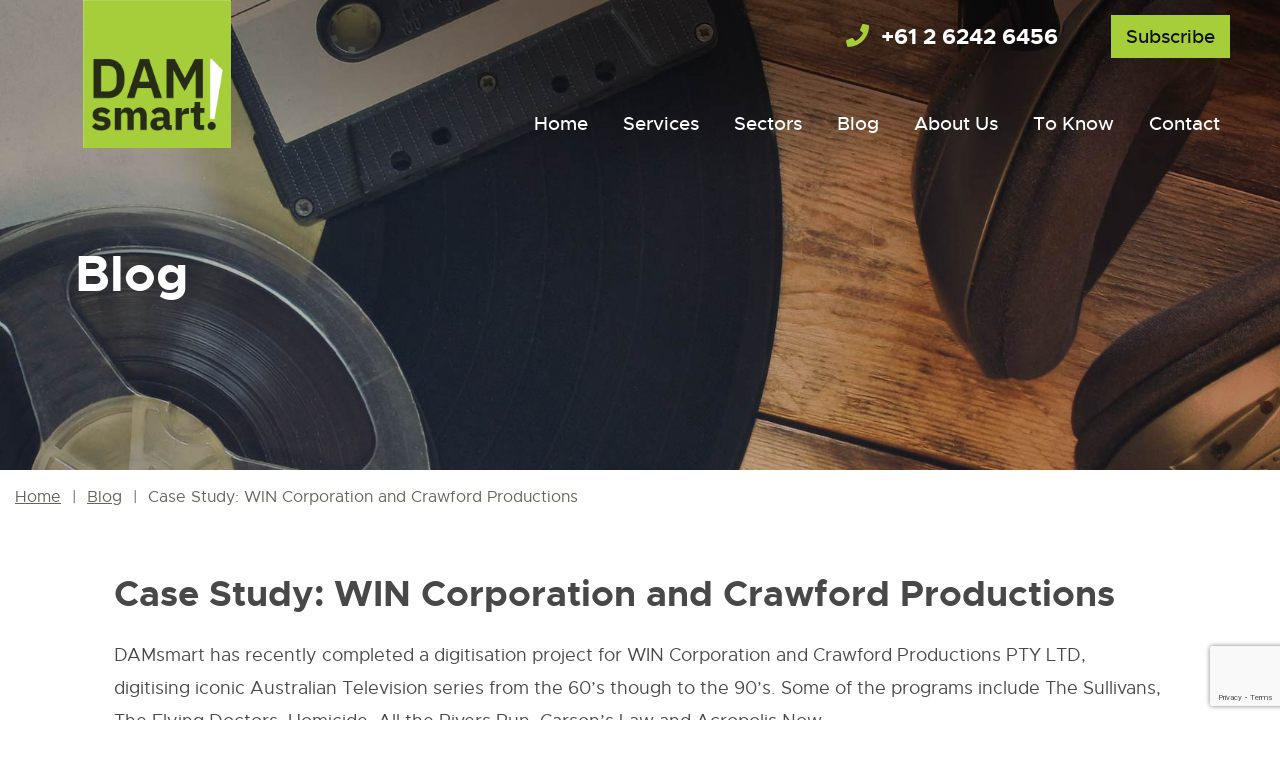

--- FILE ---
content_type: text/html; charset=UTF-8
request_url: https://damsmart.com.au/case-study-win-corporation-and-crawford-productions/
body_size: 18158
content:
<!DOCTYPE html>
<html lang="en-AU">
<head> <script type="text/javascript">
/* <![CDATA[ */
var gform;gform||(document.addEventListener("gform_main_scripts_loaded",function(){gform.scriptsLoaded=!0}),document.addEventListener("gform/theme/scripts_loaded",function(){gform.themeScriptsLoaded=!0}),window.addEventListener("DOMContentLoaded",function(){gform.domLoaded=!0}),gform={domLoaded:!1,scriptsLoaded:!1,themeScriptsLoaded:!1,isFormEditor:()=>"function"==typeof InitializeEditor,callIfLoaded:function(o){return!(!gform.domLoaded||!gform.scriptsLoaded||!gform.themeScriptsLoaded&&!gform.isFormEditor()||(gform.isFormEditor()&&console.warn("The use of gform.initializeOnLoaded() is deprecated in the form editor context and will be removed in Gravity Forms 3.1."),o(),0))},initializeOnLoaded:function(o){gform.callIfLoaded(o)||(document.addEventListener("gform_main_scripts_loaded",()=>{gform.scriptsLoaded=!0,gform.callIfLoaded(o)}),document.addEventListener("gform/theme/scripts_loaded",()=>{gform.themeScriptsLoaded=!0,gform.callIfLoaded(o)}),window.addEventListener("DOMContentLoaded",()=>{gform.domLoaded=!0,gform.callIfLoaded(o)}))},hooks:{action:{},filter:{}},addAction:function(o,r,e,t){gform.addHook("action",o,r,e,t)},addFilter:function(o,r,e,t){gform.addHook("filter",o,r,e,t)},doAction:function(o){gform.doHook("action",o,arguments)},applyFilters:function(o){return gform.doHook("filter",o,arguments)},removeAction:function(o,r){gform.removeHook("action",o,r)},removeFilter:function(o,r,e){gform.removeHook("filter",o,r,e)},addHook:function(o,r,e,t,n){null==gform.hooks[o][r]&&(gform.hooks[o][r]=[]);var d=gform.hooks[o][r];null==n&&(n=r+"_"+d.length),gform.hooks[o][r].push({tag:n,callable:e,priority:t=null==t?10:t})},doHook:function(r,o,e){var t;if(e=Array.prototype.slice.call(e,1),null!=gform.hooks[r][o]&&((o=gform.hooks[r][o]).sort(function(o,r){return o.priority-r.priority}),o.forEach(function(o){"function"!=typeof(t=o.callable)&&(t=window[t]),"action"==r?t.apply(null,e):e[0]=t.apply(null,e)})),"filter"==r)return e[0]},removeHook:function(o,r,t,n){var e;null!=gform.hooks[o][r]&&(e=(e=gform.hooks[o][r]).filter(function(o,r,e){return!!(null!=n&&n!=o.tag||null!=t&&t!=o.priority)}),gform.hooks[o][r]=e)}});
/* ]]> */
</script>

    
    <meta name="viewport" content="width=device-width, initial-scale=1, maximum-scale=1" />
    <meta name="mobile-web-app-capable" content="yes">
    
    <!-- Google Tag Manager -->
    <script>(function(w,d,s,l,i){w[l]=w[l]||[];w[l].push({'gtm.start':
    new Date().getTime(),event:'gtm.js'});var f=d.getElementsByTagName(s)[0],
    j=d.createElement(s),dl=l!='dataLayer'?'&l='+l:'';j.async=true;j.src=
    'https://www.googletagmanager.com/gtm.js?id='+i+dl;f.parentNode.insertBefore(j,f);
    })(window,document,'script','dataLayer','GTM-MTRJ9R4');</script>
    <!-- End Google Tag Manager -->

    <!-- Google Tag Manager (noscript) -->
    <noscript><iframe src="https://www.googletagmanager.com/ns.html?id=GTM-MTRJ9R4"
    height="0" width="0" style="display:none;visibility:hidden"></iframe></noscript>
    <!-- End Google Tag Manager (noscript) -->

    <!-- Global site tag (gtag.js) - Google Analytics -->
    <script async src="https://www.googletagmanager.com/gtag/js?id=UA-18692666-1"></script>
    <script>
    window.dataLayer = window.dataLayer || [];
    function gtag(){dataLayer.push(arguments);}
    gtag('js', new Date());

    gtag('config', 'UA-18692666-1');
    </script>

    <!--[if lt IE 9]>
        <script type="text/javascript" src="https://damsmart.com.au/javascript/html5.js"></script>
        <script type="text/javascript" src="https://damsmart.com.au/javascript/selectivizr-min.js"></script>
    <![endif]-->    
    <meta name='robots' content='index, follow, max-image-preview:large, max-snippet:-1, max-video-preview:-1' />
	<style>img:is([sizes="auto" i], [sizes^="auto," i]) { contain-intrinsic-size: 3000px 1500px }</style>
	
	<!-- This site is optimized with the Yoast SEO plugin v25.1 - https://yoast.com/wordpress/plugins/seo/ -->
	<title>Case Study: WIN Corporation and Crawford Productions - DAMsmart</title>
	<link rel="canonical" href="https://damsmart.com.au/case-study-win-corporation-and-crawford-productions/" />
	<meta property="og:locale" content="en_US" />
	<meta property="og:type" content="article" />
	<meta property="og:title" content="Case Study: WIN Corporation and Crawford Productions - DAMsmart" />
	<meta property="og:description" content="DAMsmart has recently completed a digitisation project for WIN Corporation and Crawford Productions PTY LTD, digitising iconic Australian Television series from the 60’s though to the 90’s. Some of the programs include The Sullivans, The Flying Doctors, Homicide, All the Rivers Run, Carson’s Law and Acropolis Now. WIN had already transferred the collection from 2-Inch [&hellip;]" />
	<meta property="og:url" content="https://damsmart.com.au/case-study-win-corporation-and-crawford-productions/" />
	<meta property="og:site_name" content="DAMsmart" />
	<meta property="article:published_time" content="2012-10-10T04:22:50+00:00" />
	<meta property="article:modified_time" content="2018-06-05T06:23:55+00:00" />
	<meta property="og:image" content="http://damsmart.com.au/wp-content/uploads/2018/06/cs_crawfords.png" />
	<meta name="twitter:card" content="summary_large_image" />
	<meta name="twitter:label1" content="Written by" />
	<meta name="twitter:data1" content="" />
	<meta name="twitter:label2" content="Est. reading time" />
	<meta name="twitter:data2" content="3 minutes" />
	<script type="application/ld+json" class="yoast-schema-graph">{"@context":"https://schema.org","@graph":[{"@type":"WebPage","@id":"https://damsmart.com.au/case-study-win-corporation-and-crawford-productions/","url":"https://damsmart.com.au/case-study-win-corporation-and-crawford-productions/","name":"Case Study: WIN Corporation and Crawford Productions - DAMsmart","isPartOf":{"@id":"https://damsmart.com.au/#website"},"primaryImageOfPage":{"@id":"https://damsmart.com.au/case-study-win-corporation-and-crawford-productions/#primaryimage"},"image":{"@id":"https://damsmart.com.au/case-study-win-corporation-and-crawford-productions/#primaryimage"},"thumbnailUrl":"http://damsmart.com.au/wp-content/uploads/2018/06/cs_crawfords.png","datePublished":"2012-10-10T04:22:50+00:00","dateModified":"2018-06-05T06:23:55+00:00","author":{"@id":""},"breadcrumb":{"@id":"https://damsmart.com.au/case-study-win-corporation-and-crawford-productions/#breadcrumb"},"inLanguage":"en-AU","potentialAction":[{"@type":"ReadAction","target":["https://damsmart.com.au/case-study-win-corporation-and-crawford-productions/"]}]},{"@type":"ImageObject","inLanguage":"en-AU","@id":"https://damsmart.com.au/case-study-win-corporation-and-crawford-productions/#primaryimage","url":"http://damsmart.com.au/wp-content/uploads/2018/06/cs_crawfords.png","contentUrl":"http://damsmart.com.au/wp-content/uploads/2018/06/cs_crawfords.png"},{"@type":"BreadcrumbList","@id":"https://damsmart.com.au/case-study-win-corporation-and-crawford-productions/#breadcrumb","itemListElement":[{"@type":"ListItem","position":1,"name":"Home","item":"https://damsmart.com.au/"},{"@type":"ListItem","position":2,"name":"Blog","item":"https://damsmart.com.au/blog/"},{"@type":"ListItem","position":3,"name":"Case Study: WIN Corporation and Crawford Productions"}]},{"@type":"WebSite","@id":"https://damsmart.com.au/#website","url":"https://damsmart.com.au/","name":"DAMsmart","description":"DAMsmart | professional audiovisual digitisation","potentialAction":[{"@type":"SearchAction","target":{"@type":"EntryPoint","urlTemplate":"https://damsmart.com.au/?s={search_term_string}"},"query-input":{"@type":"PropertyValueSpecification","valueRequired":true,"valueName":"search_term_string"}}],"inLanguage":"en-AU"},{"@type":"Person","@id":"","url":"https://damsmart.com.au/author/"}]}</script>
	<!-- / Yoast SEO plugin. -->


<link rel="alternate" type="application/rss+xml" title="DAMsmart &raquo; Case Study: WIN Corporation and Crawford Productions Comments Feed" href="https://damsmart.com.au/case-study-win-corporation-and-crawford-productions/feed/" />
		<!-- This site uses the Google Analytics by MonsterInsights plugin v9.5.3 - Using Analytics tracking - https://www.monsterinsights.com/ -->
							<script src="//www.googletagmanager.com/gtag/js?id=G-WD87PSYWEP"  data-cfasync="false" data-wpfc-render="false" type="text/javascript" async></script>
			<script data-cfasync="false" data-wpfc-render="false" type="text/javascript">
				var mi_version = '9.5.3';
				var mi_track_user = true;
				var mi_no_track_reason = '';
								var MonsterInsightsDefaultLocations = {"page_location":"https:\/\/damsmart.com.au\/case-study-win-corporation-and-crawford-productions\/"};
				if ( typeof MonsterInsightsPrivacyGuardFilter === 'function' ) {
					var MonsterInsightsLocations = (typeof MonsterInsightsExcludeQuery === 'object') ? MonsterInsightsPrivacyGuardFilter( MonsterInsightsExcludeQuery ) : MonsterInsightsPrivacyGuardFilter( MonsterInsightsDefaultLocations );
				} else {
					var MonsterInsightsLocations = (typeof MonsterInsightsExcludeQuery === 'object') ? MonsterInsightsExcludeQuery : MonsterInsightsDefaultLocations;
				}

								var disableStrs = [
										'ga-disable-G-WD87PSYWEP',
									];

				/* Function to detect opted out users */
				function __gtagTrackerIsOptedOut() {
					for (var index = 0; index < disableStrs.length; index++) {
						if (document.cookie.indexOf(disableStrs[index] + '=true') > -1) {
							return true;
						}
					}

					return false;
				}

				/* Disable tracking if the opt-out cookie exists. */
				if (__gtagTrackerIsOptedOut()) {
					for (var index = 0; index < disableStrs.length; index++) {
						window[disableStrs[index]] = true;
					}
				}

				/* Opt-out function */
				function __gtagTrackerOptout() {
					for (var index = 0; index < disableStrs.length; index++) {
						document.cookie = disableStrs[index] + '=true; expires=Thu, 31 Dec 2099 23:59:59 UTC; path=/';
						window[disableStrs[index]] = true;
					}
				}

				if ('undefined' === typeof gaOptout) {
					function gaOptout() {
						__gtagTrackerOptout();
					}
				}
								window.dataLayer = window.dataLayer || [];

				window.MonsterInsightsDualTracker = {
					helpers: {},
					trackers: {},
				};
				if (mi_track_user) {
					function __gtagDataLayer() {
						dataLayer.push(arguments);
					}

					function __gtagTracker(type, name, parameters) {
						if (!parameters) {
							parameters = {};
						}

						if (parameters.send_to) {
							__gtagDataLayer.apply(null, arguments);
							return;
						}

						if (type === 'event') {
														parameters.send_to = monsterinsights_frontend.v4_id;
							var hookName = name;
							if (typeof parameters['event_category'] !== 'undefined') {
								hookName = parameters['event_category'] + ':' + name;
							}

							if (typeof MonsterInsightsDualTracker.trackers[hookName] !== 'undefined') {
								MonsterInsightsDualTracker.trackers[hookName](parameters);
							} else {
								__gtagDataLayer('event', name, parameters);
							}
							
						} else {
							__gtagDataLayer.apply(null, arguments);
						}
					}

					__gtagTracker('js', new Date());
					__gtagTracker('set', {
						'developer_id.dZGIzZG': true,
											});
					if ( MonsterInsightsLocations.page_location ) {
						__gtagTracker('set', MonsterInsightsLocations);
					}
										__gtagTracker('config', 'G-WD87PSYWEP', {"forceSSL":"true","link_attribution":"true"} );
															window.gtag = __gtagTracker;										(function () {
						/* https://developers.google.com/analytics/devguides/collection/analyticsjs/ */
						/* ga and __gaTracker compatibility shim. */
						var noopfn = function () {
							return null;
						};
						var newtracker = function () {
							return new Tracker();
						};
						var Tracker = function () {
							return null;
						};
						var p = Tracker.prototype;
						p.get = noopfn;
						p.set = noopfn;
						p.send = function () {
							var args = Array.prototype.slice.call(arguments);
							args.unshift('send');
							__gaTracker.apply(null, args);
						};
						var __gaTracker = function () {
							var len = arguments.length;
							if (len === 0) {
								return;
							}
							var f = arguments[len - 1];
							if (typeof f !== 'object' || f === null || typeof f.hitCallback !== 'function') {
								if ('send' === arguments[0]) {
									var hitConverted, hitObject = false, action;
									if ('event' === arguments[1]) {
										if ('undefined' !== typeof arguments[3]) {
											hitObject = {
												'eventAction': arguments[3],
												'eventCategory': arguments[2],
												'eventLabel': arguments[4],
												'value': arguments[5] ? arguments[5] : 1,
											}
										}
									}
									if ('pageview' === arguments[1]) {
										if ('undefined' !== typeof arguments[2]) {
											hitObject = {
												'eventAction': 'page_view',
												'page_path': arguments[2],
											}
										}
									}
									if (typeof arguments[2] === 'object') {
										hitObject = arguments[2];
									}
									if (typeof arguments[5] === 'object') {
										Object.assign(hitObject, arguments[5]);
									}
									if ('undefined' !== typeof arguments[1].hitType) {
										hitObject = arguments[1];
										if ('pageview' === hitObject.hitType) {
											hitObject.eventAction = 'page_view';
										}
									}
									if (hitObject) {
										action = 'timing' === arguments[1].hitType ? 'timing_complete' : hitObject.eventAction;
										hitConverted = mapArgs(hitObject);
										__gtagTracker('event', action, hitConverted);
									}
								}
								return;
							}

							function mapArgs(args) {
								var arg, hit = {};
								var gaMap = {
									'eventCategory': 'event_category',
									'eventAction': 'event_action',
									'eventLabel': 'event_label',
									'eventValue': 'event_value',
									'nonInteraction': 'non_interaction',
									'timingCategory': 'event_category',
									'timingVar': 'name',
									'timingValue': 'value',
									'timingLabel': 'event_label',
									'page': 'page_path',
									'location': 'page_location',
									'title': 'page_title',
									'referrer' : 'page_referrer',
								};
								for (arg in args) {
																		if (!(!args.hasOwnProperty(arg) || !gaMap.hasOwnProperty(arg))) {
										hit[gaMap[arg]] = args[arg];
									} else {
										hit[arg] = args[arg];
									}
								}
								return hit;
							}

							try {
								f.hitCallback();
							} catch (ex) {
							}
						};
						__gaTracker.create = newtracker;
						__gaTracker.getByName = newtracker;
						__gaTracker.getAll = function () {
							return [];
						};
						__gaTracker.remove = noopfn;
						__gaTracker.loaded = true;
						window['__gaTracker'] = __gaTracker;
					})();
									} else {
										console.log("");
					(function () {
						function __gtagTracker() {
							return null;
						}

						window['__gtagTracker'] = __gtagTracker;
						window['gtag'] = __gtagTracker;
					})();
									}
			</script>
				<!-- / Google Analytics by MonsterInsights -->
		<link rel='stylesheet' id='wp-block-library-css' href='https://damsmart.com.au/wp-includes/css/dist/block-library/style.min.css?ver=6.8.3' type='text/css' media='all' />
<style id='classic-theme-styles-inline-css' type='text/css'>
/*! This file is auto-generated */
.wp-block-button__link{color:#fff;background-color:#32373c;border-radius:9999px;box-shadow:none;text-decoration:none;padding:calc(.667em + 2px) calc(1.333em + 2px);font-size:1.125em}.wp-block-file__button{background:#32373c;color:#fff;text-decoration:none}
</style>
<style id='global-styles-inline-css' type='text/css'>
:root{--wp--preset--aspect-ratio--square: 1;--wp--preset--aspect-ratio--4-3: 4/3;--wp--preset--aspect-ratio--3-4: 3/4;--wp--preset--aspect-ratio--3-2: 3/2;--wp--preset--aspect-ratio--2-3: 2/3;--wp--preset--aspect-ratio--16-9: 16/9;--wp--preset--aspect-ratio--9-16: 9/16;--wp--preset--color--black: #000000;--wp--preset--color--cyan-bluish-gray: #abb8c3;--wp--preset--color--white: #ffffff;--wp--preset--color--pale-pink: #f78da7;--wp--preset--color--vivid-red: #cf2e2e;--wp--preset--color--luminous-vivid-orange: #ff6900;--wp--preset--color--luminous-vivid-amber: #fcb900;--wp--preset--color--light-green-cyan: #7bdcb5;--wp--preset--color--vivid-green-cyan: #00d084;--wp--preset--color--pale-cyan-blue: #8ed1fc;--wp--preset--color--vivid-cyan-blue: #0693e3;--wp--preset--color--vivid-purple: #9b51e0;--wp--preset--gradient--vivid-cyan-blue-to-vivid-purple: linear-gradient(135deg,rgba(6,147,227,1) 0%,rgb(155,81,224) 100%);--wp--preset--gradient--light-green-cyan-to-vivid-green-cyan: linear-gradient(135deg,rgb(122,220,180) 0%,rgb(0,208,130) 100%);--wp--preset--gradient--luminous-vivid-amber-to-luminous-vivid-orange: linear-gradient(135deg,rgba(252,185,0,1) 0%,rgba(255,105,0,1) 100%);--wp--preset--gradient--luminous-vivid-orange-to-vivid-red: linear-gradient(135deg,rgba(255,105,0,1) 0%,rgb(207,46,46) 100%);--wp--preset--gradient--very-light-gray-to-cyan-bluish-gray: linear-gradient(135deg,rgb(238,238,238) 0%,rgb(169,184,195) 100%);--wp--preset--gradient--cool-to-warm-spectrum: linear-gradient(135deg,rgb(74,234,220) 0%,rgb(151,120,209) 20%,rgb(207,42,186) 40%,rgb(238,44,130) 60%,rgb(251,105,98) 80%,rgb(254,248,76) 100%);--wp--preset--gradient--blush-light-purple: linear-gradient(135deg,rgb(255,206,236) 0%,rgb(152,150,240) 100%);--wp--preset--gradient--blush-bordeaux: linear-gradient(135deg,rgb(254,205,165) 0%,rgb(254,45,45) 50%,rgb(107,0,62) 100%);--wp--preset--gradient--luminous-dusk: linear-gradient(135deg,rgb(255,203,112) 0%,rgb(199,81,192) 50%,rgb(65,88,208) 100%);--wp--preset--gradient--pale-ocean: linear-gradient(135deg,rgb(255,245,203) 0%,rgb(182,227,212) 50%,rgb(51,167,181) 100%);--wp--preset--gradient--electric-grass: linear-gradient(135deg,rgb(202,248,128) 0%,rgb(113,206,126) 100%);--wp--preset--gradient--midnight: linear-gradient(135deg,rgb(2,3,129) 0%,rgb(40,116,252) 100%);--wp--preset--font-size--small: 13px;--wp--preset--font-size--medium: 20px;--wp--preset--font-size--large: 36px;--wp--preset--font-size--x-large: 42px;--wp--preset--spacing--20: 0.44rem;--wp--preset--spacing--30: 0.67rem;--wp--preset--spacing--40: 1rem;--wp--preset--spacing--50: 1.5rem;--wp--preset--spacing--60: 2.25rem;--wp--preset--spacing--70: 3.38rem;--wp--preset--spacing--80: 5.06rem;--wp--preset--shadow--natural: 6px 6px 9px rgba(0, 0, 0, 0.2);--wp--preset--shadow--deep: 12px 12px 50px rgba(0, 0, 0, 0.4);--wp--preset--shadow--sharp: 6px 6px 0px rgba(0, 0, 0, 0.2);--wp--preset--shadow--outlined: 6px 6px 0px -3px rgba(255, 255, 255, 1), 6px 6px rgba(0, 0, 0, 1);--wp--preset--shadow--crisp: 6px 6px 0px rgba(0, 0, 0, 1);}:where(.is-layout-flex){gap: 0.5em;}:where(.is-layout-grid){gap: 0.5em;}body .is-layout-flex{display: flex;}.is-layout-flex{flex-wrap: wrap;align-items: center;}.is-layout-flex > :is(*, div){margin: 0;}body .is-layout-grid{display: grid;}.is-layout-grid > :is(*, div){margin: 0;}:where(.wp-block-columns.is-layout-flex){gap: 2em;}:where(.wp-block-columns.is-layout-grid){gap: 2em;}:where(.wp-block-post-template.is-layout-flex){gap: 1.25em;}:where(.wp-block-post-template.is-layout-grid){gap: 1.25em;}.has-black-color{color: var(--wp--preset--color--black) !important;}.has-cyan-bluish-gray-color{color: var(--wp--preset--color--cyan-bluish-gray) !important;}.has-white-color{color: var(--wp--preset--color--white) !important;}.has-pale-pink-color{color: var(--wp--preset--color--pale-pink) !important;}.has-vivid-red-color{color: var(--wp--preset--color--vivid-red) !important;}.has-luminous-vivid-orange-color{color: var(--wp--preset--color--luminous-vivid-orange) !important;}.has-luminous-vivid-amber-color{color: var(--wp--preset--color--luminous-vivid-amber) !important;}.has-light-green-cyan-color{color: var(--wp--preset--color--light-green-cyan) !important;}.has-vivid-green-cyan-color{color: var(--wp--preset--color--vivid-green-cyan) !important;}.has-pale-cyan-blue-color{color: var(--wp--preset--color--pale-cyan-blue) !important;}.has-vivid-cyan-blue-color{color: var(--wp--preset--color--vivid-cyan-blue) !important;}.has-vivid-purple-color{color: var(--wp--preset--color--vivid-purple) !important;}.has-black-background-color{background-color: var(--wp--preset--color--black) !important;}.has-cyan-bluish-gray-background-color{background-color: var(--wp--preset--color--cyan-bluish-gray) !important;}.has-white-background-color{background-color: var(--wp--preset--color--white) !important;}.has-pale-pink-background-color{background-color: var(--wp--preset--color--pale-pink) !important;}.has-vivid-red-background-color{background-color: var(--wp--preset--color--vivid-red) !important;}.has-luminous-vivid-orange-background-color{background-color: var(--wp--preset--color--luminous-vivid-orange) !important;}.has-luminous-vivid-amber-background-color{background-color: var(--wp--preset--color--luminous-vivid-amber) !important;}.has-light-green-cyan-background-color{background-color: var(--wp--preset--color--light-green-cyan) !important;}.has-vivid-green-cyan-background-color{background-color: var(--wp--preset--color--vivid-green-cyan) !important;}.has-pale-cyan-blue-background-color{background-color: var(--wp--preset--color--pale-cyan-blue) !important;}.has-vivid-cyan-blue-background-color{background-color: var(--wp--preset--color--vivid-cyan-blue) !important;}.has-vivid-purple-background-color{background-color: var(--wp--preset--color--vivid-purple) !important;}.has-black-border-color{border-color: var(--wp--preset--color--black) !important;}.has-cyan-bluish-gray-border-color{border-color: var(--wp--preset--color--cyan-bluish-gray) !important;}.has-white-border-color{border-color: var(--wp--preset--color--white) !important;}.has-pale-pink-border-color{border-color: var(--wp--preset--color--pale-pink) !important;}.has-vivid-red-border-color{border-color: var(--wp--preset--color--vivid-red) !important;}.has-luminous-vivid-orange-border-color{border-color: var(--wp--preset--color--luminous-vivid-orange) !important;}.has-luminous-vivid-amber-border-color{border-color: var(--wp--preset--color--luminous-vivid-amber) !important;}.has-light-green-cyan-border-color{border-color: var(--wp--preset--color--light-green-cyan) !important;}.has-vivid-green-cyan-border-color{border-color: var(--wp--preset--color--vivid-green-cyan) !important;}.has-pale-cyan-blue-border-color{border-color: var(--wp--preset--color--pale-cyan-blue) !important;}.has-vivid-cyan-blue-border-color{border-color: var(--wp--preset--color--vivid-cyan-blue) !important;}.has-vivid-purple-border-color{border-color: var(--wp--preset--color--vivid-purple) !important;}.has-vivid-cyan-blue-to-vivid-purple-gradient-background{background: var(--wp--preset--gradient--vivid-cyan-blue-to-vivid-purple) !important;}.has-light-green-cyan-to-vivid-green-cyan-gradient-background{background: var(--wp--preset--gradient--light-green-cyan-to-vivid-green-cyan) !important;}.has-luminous-vivid-amber-to-luminous-vivid-orange-gradient-background{background: var(--wp--preset--gradient--luminous-vivid-amber-to-luminous-vivid-orange) !important;}.has-luminous-vivid-orange-to-vivid-red-gradient-background{background: var(--wp--preset--gradient--luminous-vivid-orange-to-vivid-red) !important;}.has-very-light-gray-to-cyan-bluish-gray-gradient-background{background: var(--wp--preset--gradient--very-light-gray-to-cyan-bluish-gray) !important;}.has-cool-to-warm-spectrum-gradient-background{background: var(--wp--preset--gradient--cool-to-warm-spectrum) !important;}.has-blush-light-purple-gradient-background{background: var(--wp--preset--gradient--blush-light-purple) !important;}.has-blush-bordeaux-gradient-background{background: var(--wp--preset--gradient--blush-bordeaux) !important;}.has-luminous-dusk-gradient-background{background: var(--wp--preset--gradient--luminous-dusk) !important;}.has-pale-ocean-gradient-background{background: var(--wp--preset--gradient--pale-ocean) !important;}.has-electric-grass-gradient-background{background: var(--wp--preset--gradient--electric-grass) !important;}.has-midnight-gradient-background{background: var(--wp--preset--gradient--midnight) !important;}.has-small-font-size{font-size: var(--wp--preset--font-size--small) !important;}.has-medium-font-size{font-size: var(--wp--preset--font-size--medium) !important;}.has-large-font-size{font-size: var(--wp--preset--font-size--large) !important;}.has-x-large-font-size{font-size: var(--wp--preset--font-size--x-large) !important;}
:where(.wp-block-post-template.is-layout-flex){gap: 1.25em;}:where(.wp-block-post-template.is-layout-grid){gap: 1.25em;}
:where(.wp-block-columns.is-layout-flex){gap: 2em;}:where(.wp-block-columns.is-layout-grid){gap: 2em;}
:root :where(.wp-block-pullquote){font-size: 1.5em;line-height: 1.6;}
</style>
<link rel='stylesheet' id='fontawesome-css' href='https://damsmart.com.au/wp-content/themes/damsmart/fonts/fontawesome-all.min.css?ver=6.8.3' type='text/css' media='all' />
<link rel='stylesheet' id='flexslider-css' href='https://damsmart.com.au/wp-content/themes/damsmart/javascript/flexslider.css?ver=6.8.3' type='text/css' media='all' />
<link rel='stylesheet' id='site-style-css' href='https://damsmart.com.au/wp-content/themes/damsmart/style.css?ver=1771890484' type='text/css' media='all' />
<link rel='stylesheet' id='wp-pagenavi-css' href='https://damsmart.com.au/wp-content/plugins/wp-pagenavi/pagenavi-css.css?ver=2.70' type='text/css' media='all' />
<script type="text/javascript" src="https://damsmart.com.au/wp-content/plugins/google-analytics-for-wordpress/assets/js/frontend-gtag.min.js?ver=9.5.3" id="monsterinsights-frontend-script-js" async="async" data-wp-strategy="async"></script>
<script data-cfasync="false" data-wpfc-render="false" type="text/javascript" id='monsterinsights-frontend-script-js-extra'>/* <![CDATA[ */
var monsterinsights_frontend = {"js_events_tracking":"true","download_extensions":"doc,pdf,ppt,zip,xls,docx,pptx,xlsx","inbound_paths":"[{\"path\":\"\\\/go\\\/\",\"label\":\"affiliate\"},{\"path\":\"\\\/recommend\\\/\",\"label\":\"affiliate\"}]","home_url":"https:\/\/damsmart.com.au","hash_tracking":"false","v4_id":"G-WD87PSYWEP"};/* ]]> */
</script>
<script type="text/javascript" src="https://damsmart.com.au/wp-includes/js/jquery/jquery.min.js?ver=3.7.1" id="jquery-core-js"></script>
<script type="text/javascript" src="https://damsmart.com.au/wp-includes/js/jquery/jquery-migrate.min.js?ver=3.4.1" id="jquery-migrate-js"></script>
<script type="text/javascript" src="https://damsmart.com.au/wp-content/themes/damsmart/javascript/jquery.flexslider-min.js?ver=6.8.3" id="flexslider-js"></script>
<script type="text/javascript" src="https://damsmart.com.au/wp-includes/js/jquery/ui/effect.min.js?ver=1.13.3" id="jquery-effects-core-js"></script>
<script type="text/javascript" src="https://damsmart.com.au/wp-content/themes/damsmart/javascript/site.js?ver=6.8.3" id="site-script-js"></script>
<link rel="https://api.w.org/" href="https://damsmart.com.au/wp-json/" /><link rel="alternate" title="JSON" type="application/json" href="https://damsmart.com.au/wp-json/wp/v2/posts/334" /><link rel="EditURI" type="application/rsd+xml" title="RSD" href="https://damsmart.com.au/xmlrpc.php?rsd" />
<meta name="generator" content="WordPress 6.8.3" />
<link rel='shortlink' href='https://damsmart.com.au/?p=334' />
<link rel="alternate" title="oEmbed (JSON)" type="application/json+oembed" href="https://damsmart.com.au/wp-json/oembed/1.0/embed?url=https%3A%2F%2Fdamsmart.com.au%2Fcase-study-win-corporation-and-crawford-productions%2F" />
<link rel="alternate" title="oEmbed (XML)" type="text/xml+oembed" href="https://damsmart.com.au/wp-json/oembed/1.0/embed?url=https%3A%2F%2Fdamsmart.com.au%2Fcase-study-win-corporation-and-crawford-productions%2F&#038;format=xml" />
		<script>
			document.documentElement.className = document.documentElement.className.replace('no-js', 'js');
		</script>
				<style>
			.no-js img.lazyload {
				display: none;
			}

			figure.wp-block-image img.lazyloading {
				min-width: 150px;
			}

						.lazyload, .lazyloading {
				opacity: 0;
			}

			.lazyloaded {
				opacity: 1;
				transition: opacity 400ms;
				transition-delay: 0ms;
			}

					</style>
		<link rel="icon" href="https://damsmart.com.au/wp-content/uploads/2018/06/cropped-damsmart-3-32x32.gif" sizes="32x32" />
<link rel="icon" href="https://damsmart.com.au/wp-content/uploads/2018/06/cropped-damsmart-3-192x192.gif" sizes="192x192" />
<link rel="apple-touch-icon" href="https://damsmart.com.au/wp-content/uploads/2018/06/cropped-damsmart-3-180x180.gif" />
<meta name="msapplication-TileImage" content="https://damsmart.com.au/wp-content/uploads/2018/06/cropped-damsmart-3-270x270.gif" />
</head>

<body class="wp-singular post-template-default single single-post postid-334 single-format-standard wp-theme-damsmart">

<!-- Header -->
<section id="header-container">
    <header id="header">
        
        <!-- Logo -->
        <a id="logo" href="https://damsmart.com.au"><img data-src="https://damsmart.com.au/wp-content/themes/damsmart/images/logo.png" src="[data-uri]" class="lazyload" /></a>
        
        
        <!-- Header Items -->
        <div id="header-items">
            
            <!-- Links -->
            <div class="links">
                
                <!-- Phone -->
                <a href="tel:+61 2 6242 6456" class="phone"><i class="fa fa-phone"><!-- --></i> +61 2 6242 6456</a>
                
                <!-- Subscribe -->
                <a href="#" class="subscribe open-subscribe-form-popup">Subscribe</a>

                <span class="subscribe-form-popup">
                    <p>Join our community to receive relevant information about AV preservation.</p>
                    
                <div class='gf_browser_chrome gform_wrapper gform_legacy_markup_wrapper gform-theme--no-framework' data-form-theme='legacy' data-form-index='0' id='gform_wrapper_3' ><div id='gf_3' class='gform_anchor' tabindex='-1'></div><form method='post' enctype='multipart/form-data' target='gform_ajax_frame_3' id='gform_3'  action='/case-study-win-corporation-and-crawford-productions/#gf_3' data-formid='3' novalidate>
                        <div class='gform-body gform_body'><ul id='gform_fields_3' class='gform_fields top_label form_sublabel_below description_below validation_below'><li id="field_3_4" class="gfield gfield--type-honeypot gform_validation_container field_sublabel_below gfield--has-description field_description_below field_validation_below gfield_visibility_visible"  ><label class='gfield_label gform-field-label' for='input_3_4'>X/Twitter</label><div class='ginput_container'><input name='input_4' id='input_3_4' type='text' value='' autocomplete='new-password'/></div><div class='gfield_description' id='gfield_description_3_4'>This field is for validation purposes and should be left unchanged.</div></li><li id="field_3_1" class="gfield gfield--type-text gfield_contains_required field_sublabel_below gfield--no-description field_description_below field_validation_below gfield_visibility_visible"  ><label class='gfield_label gform-field-label' for='input_3_1'>First Name<span class="gfield_required"><span class="gfield_required gfield_required_asterisk">*</span></span></label><div class='ginput_container ginput_container_text'><input name='input_1' id='input_3_1' type='text' value='' class='medium'    placeholder='First Name' aria-required="true" aria-invalid="false"   /></div></li><li id="field_3_2" class="gfield gfield--type-email gfield_contains_required field_sublabel_below gfield--no-description field_description_below field_validation_below gfield_visibility_visible"  ><label class='gfield_label gform-field-label' for='input_3_2'>Email<span class="gfield_required"><span class="gfield_required gfield_required_asterisk">*</span></span></label><div class='ginput_container ginput_container_email'>
                            <input name='input_2' id='input_3_2' type='email' value='' class='medium'   placeholder='Email Address' aria-required="true" aria-invalid="false"  />
                        </div></li><li id="field_3_3" class="gfield gfield--type-captcha gfield--width-full field_sublabel_below gfield--no-description field_description_below field_validation_below gfield_visibility_visible"  ><label class='gfield_label gform-field-label' for='input_3_3'>CAPTCHA</label><div id='input_3_3' class='ginput_container ginput_recaptcha' data-sitekey='6LfoY0cfAAAAAL8p7BYdce9QD2dew0RfPDnIIHVk'  data-theme='light' data-tabindex='-1' data-size='invisible' data-badge='bottomright'></div></li></ul></div>
        <div class='gform-footer gform_footer top_label'> <input type='submit' id='gform_submit_button_3' class='gform_button button' onclick='gform.submission.handleButtonClick(this);' data-submission-type='submit' value='Submit'  /> <input type='hidden' name='gform_ajax' value='form_id=3&amp;title=&amp;description=&amp;tabindex=0&amp;theme=legacy&amp;styles=[]&amp;hash=fb9ce0a5436545bcac6a22a1fc6b99a5' />
            <input type='hidden' class='gform_hidden' name='gform_submission_method' data-js='gform_submission_method_3' value='iframe' />
            <input type='hidden' class='gform_hidden' name='gform_theme' data-js='gform_theme_3' id='gform_theme_3' value='legacy' />
            <input type='hidden' class='gform_hidden' name='gform_style_settings' data-js='gform_style_settings_3' id='gform_style_settings_3' value='[]' />
            <input type='hidden' class='gform_hidden' name='is_submit_3' value='1' />
            <input type='hidden' class='gform_hidden' name='gform_submit' value='3' />
            
            <input type='hidden' class='gform_hidden' name='gform_currency' data-currency='AUD' value='31cJj8TySVBQU9+rcp+sT/8nMOJqQPOLZYz6kKqM/161h5f8LeUI0+AxIewjQWmD8teuiccvXcL8RhKHLsacGpbYfmnhbCIQu3Tb2v2rHNckUek=' />
            <input type='hidden' class='gform_hidden' name='gform_unique_id' value='' />
            <input type='hidden' class='gform_hidden' name='state_3' value='WyJbXSIsIjVlZjdkOTA3ODQ2OTUxN2UzNWJhYmE3ZmUzMjY4YjEyIl0=' />
            <input type='hidden' autocomplete='off' class='gform_hidden' name='gform_target_page_number_3' id='gform_target_page_number_3' value='0' />
            <input type='hidden' autocomplete='off' class='gform_hidden' name='gform_source_page_number_3' id='gform_source_page_number_3' value='1' />
            <input type='hidden' name='gform_field_values' value='' />
            
        </div>
                        </form>
                        </div>
		                <iframe style='display:none;width:0px;height:0px;' src='about:blank' name='gform_ajax_frame_3' id='gform_ajax_frame_3' title='This iframe contains the logic required to handle Ajax powered Gravity Forms.'></iframe>
		                <script type="text/javascript">
/* <![CDATA[ */
 gform.initializeOnLoaded( function() {gformInitSpinner( 3, 'https://damsmart.com.au/wp-content/plugins/gravityforms/images/spinner.svg', true );jQuery('#gform_ajax_frame_3').on('load',function(){var contents = jQuery(this).contents().find('*').html();var is_postback = contents.indexOf('GF_AJAX_POSTBACK') >= 0;if(!is_postback){return;}var form_content = jQuery(this).contents().find('#gform_wrapper_3');var is_confirmation = jQuery(this).contents().find('#gform_confirmation_wrapper_3').length > 0;var is_redirect = contents.indexOf('gformRedirect(){') >= 0;var is_form = form_content.length > 0 && ! is_redirect && ! is_confirmation;var mt = parseInt(jQuery('html').css('margin-top'), 10) + parseInt(jQuery('body').css('margin-top'), 10) + 100;if(is_form){jQuery('#gform_wrapper_3').html(form_content.html());if(form_content.hasClass('gform_validation_error')){jQuery('#gform_wrapper_3').addClass('gform_validation_error');} else {jQuery('#gform_wrapper_3').removeClass('gform_validation_error');}setTimeout( function() { /* delay the scroll by 50 milliseconds to fix a bug in chrome */ jQuery(document).scrollTop(jQuery('#gform_wrapper_3').offset().top - mt); }, 50 );if(window['gformInitDatepicker']) {gformInitDatepicker();}if(window['gformInitPriceFields']) {gformInitPriceFields();}var current_page = jQuery('#gform_source_page_number_3').val();gformInitSpinner( 3, 'https://damsmart.com.au/wp-content/plugins/gravityforms/images/spinner.svg', true );jQuery(document).trigger('gform_page_loaded', [3, current_page]);window['gf_submitting_3'] = false;}else if(!is_redirect){var confirmation_content = jQuery(this).contents().find('.GF_AJAX_POSTBACK').html();if(!confirmation_content){confirmation_content = contents;}jQuery('#gform_wrapper_3').replaceWith(confirmation_content);jQuery(document).scrollTop(jQuery('#gf_3').offset().top - mt);jQuery(document).trigger('gform_confirmation_loaded', [3]);window['gf_submitting_3'] = false;wp.a11y.speak(jQuery('#gform_confirmation_message_3').text());}else{jQuery('#gform_3').append(contents);if(window['gformRedirect']) {gformRedirect();}}jQuery(document).trigger("gform_pre_post_render", [{ formId: "3", currentPage: "current_page", abort: function() { this.preventDefault(); } }]);        if (event && event.defaultPrevented) {                return;        }        const gformWrapperDiv = document.getElementById( "gform_wrapper_3" );        if ( gformWrapperDiv ) {            const visibilitySpan = document.createElement( "span" );            visibilitySpan.id = "gform_visibility_test_3";            gformWrapperDiv.insertAdjacentElement( "afterend", visibilitySpan );        }        const visibilityTestDiv = document.getElementById( "gform_visibility_test_3" );        let postRenderFired = false;        function triggerPostRender() {            if ( postRenderFired ) {                return;            }            postRenderFired = true;            gform.core.triggerPostRenderEvents( 3, current_page );            if ( visibilityTestDiv ) {                visibilityTestDiv.parentNode.removeChild( visibilityTestDiv );            }        }        function debounce( func, wait, immediate ) {            var timeout;            return function() {                var context = this, args = arguments;                var later = function() {                    timeout = null;                    if ( !immediate ) func.apply( context, args );                };                var callNow = immediate && !timeout;                clearTimeout( timeout );                timeout = setTimeout( later, wait );                if ( callNow ) func.apply( context, args );            };        }        const debouncedTriggerPostRender = debounce( function() {            triggerPostRender();        }, 200 );        if ( visibilityTestDiv && visibilityTestDiv.offsetParent === null ) {            const observer = new MutationObserver( ( mutations ) => {                mutations.forEach( ( mutation ) => {                    if ( mutation.type === 'attributes' && visibilityTestDiv.offsetParent !== null ) {                        debouncedTriggerPostRender();                        observer.disconnect();                    }                });            });            observer.observe( document.body, {                attributes: true,                childList: false,                subtree: true,                attributeFilter: [ 'style', 'class' ],            });        } else {            triggerPostRender();        }    } );} ); 
/* ]]> */
</script>

                </span>
                
            </div>
            
            
            <!-- Menu -->
            <nav id="nav">
                <ul id="menu">
                    <li id="menu-item-48" class="menu-item menu-item-type-post_type menu-item-object-page menu-item-home menu-item-48"><a href="https://damsmart.com.au/">Home</a></li>
<li id="menu-item-60" class="menu-item menu-item-type-post_type menu-item-object-page menu-item-has-children menu-item-60"><a href="https://damsmart.com.au/services/">Services</a>
<ul class="sub-menu">
	<li id="menu-item-63" class="menu-item menu-item-type-post_type menu-item-object-page menu-item-has-children menu-item-63"><a href="https://damsmart.com.au/services/video-digitisation/">Video Digitisation</a>
	<ul class="sub-menu">
		<li id="menu-item-483" class="menu-item menu-item-type-post_type menu-item-object-page menu-item-483"><a href="https://damsmart.com.au/services/video-digitisation/betacam-videotape-digitisation/">Betacam Videotape Digitisation</a></li>
		<li id="menu-item-482" class="menu-item menu-item-type-post_type menu-item-object-page menu-item-482"><a href="https://damsmart.com.au/services/video-digitisation/dvcpro-digitisation/">DVCPRO Digitisation</a></li>
		<li id="menu-item-485" class="menu-item menu-item-type-post_type menu-item-object-page menu-item-485"><a href="https://damsmart.com.au/services/video-digitisation/u-matic-videotape-digitisation/">U-matic Videotape Digitisation</a></li>
		<li id="menu-item-493" class="menu-item menu-item-type-post_type menu-item-object-page menu-item-493"><a href="https://damsmart.com.au/services/video-digitisation/1-inch-videotape-digitisation/">1-inch Videotape Digitisation</a></li>
		<li id="menu-item-492" class="menu-item menu-item-type-post_type menu-item-object-page menu-item-492"><a href="https://damsmart.com.au/services/video-digitisation/2-inch-tape-digitisation/">2-inch Tape Digitisation</a></li>
		<li id="menu-item-484" class="menu-item menu-item-type-post_type menu-item-object-page menu-item-484"><a href="https://damsmart.com.au/services/video-digitisation/d2-tape-digitisation/">D2 Tape Digitisation</a></li>
	</ul>
</li>
	<li id="menu-item-61" class="menu-item menu-item-type-post_type menu-item-object-page menu-item-has-children menu-item-61"><a href="https://damsmart.com.au/services/audio-digitisation/">Audio Digitisation</a>
	<ul class="sub-menu">
		<li id="menu-item-511" class="menu-item menu-item-type-post_type menu-item-object-page menu-item-511"><a href="https://damsmart.com.au/services/audio-digitisation/audio-cassette-tape-digitisation/">Audio Cassette Tape Digitisation</a></li>
		<li id="menu-item-510" class="menu-item menu-item-type-post_type menu-item-object-page menu-item-510"><a href="https://damsmart.com.au/services/audio-digitisation/%c2%bc-inch-reel-to-reel-digitisation/">¼ inch Reel-to-reel digitisation</a></li>
		<li id="menu-item-509" class="menu-item menu-item-type-post_type menu-item-object-page menu-item-509"><a href="https://damsmart.com.au/services/audio-digitisation/disc-and-optical-media-digitisation/">Disc and Optical Media Digitisation</a></li>
	</ul>
</li>
	<li id="menu-item-62" class="menu-item menu-item-type-post_type menu-item-object-page menu-item-has-children menu-item-62"><a href="https://damsmart.com.au/services/film-digitisation/">Film Digitisation</a>
	<ul class="sub-menu">
		<li id="menu-item-272" class="menu-item menu-item-type-post_type menu-item-object-page menu-item-272"><a href="https://damsmart.com.au/services/film-digitisation/16mm-film-digitisation/">16mm film digitisation</a></li>
		<li id="menu-item-468" class="menu-item menu-item-type-post_type menu-item-object-page menu-item-468"><a href="https://damsmart.com.au/services/film-digitisation/35mm-film-digitisation/">35mm Film Digitisation</a></li>
	</ul>
</li>
</ul>
</li>
<li id="menu-item-49" class="menu-item menu-item-type-post_type menu-item-object-page menu-item-has-children menu-item-49"><a href="https://damsmart.com.au/sectors/">Sectors</a>
<ul class="sub-menu">
	<li id="menu-item-51" class="menu-item menu-item-type-post_type menu-item-object-page menu-item-51"><a href="https://damsmart.com.au/sectors/broadcast-and-production/">Broadcast and Production</a></li>
	<li id="menu-item-52" class="menu-item menu-item-type-post_type menu-item-object-page menu-item-52"><a href="https://damsmart.com.au/sectors/corporate/">Corporate</a></li>
	<li id="menu-item-53" class="menu-item menu-item-type-post_type menu-item-object-page menu-item-53"><a href="https://damsmart.com.au/sectors/education/">Education</a></li>
	<li id="menu-item-55" class="menu-item menu-item-type-post_type menu-item-object-page menu-item-55"><a href="https://damsmart.com.au/sectors/glam-sector/">GLAM Sector</a></li>
	<li id="menu-item-54" class="menu-item menu-item-type-post_type menu-item-object-page menu-item-54"><a href="https://damsmart.com.au/sectors/galleries/">Galleries</a></li>
	<li id="menu-item-58" class="menu-item menu-item-type-post_type menu-item-object-page menu-item-58"><a href="https://damsmart.com.au/sectors/libraries/">Libraries</a></li>
	<li id="menu-item-50" class="menu-item menu-item-type-post_type menu-item-object-page menu-item-50"><a href="https://damsmart.com.au/sectors/archives/">Archives</a></li>
	<li id="menu-item-59" class="menu-item menu-item-type-post_type menu-item-object-page menu-item-59"><a href="https://damsmart.com.au/sectors/museums/">Museums</a></li>
	<li id="menu-item-56" class="menu-item menu-item-type-post_type menu-item-object-page menu-item-56"><a href="https://damsmart.com.au/sectors/government-agencies/">Government Agencies</a></li>
	<li id="menu-item-57" class="menu-item menu-item-type-post_type menu-item-object-page menu-item-57"><a href="https://damsmart.com.au/sectors/indigenous/">Indigenous</a></li>
</ul>
</li>
<li id="menu-item-46" class="menu-item menu-item-type-post_type menu-item-object-page current_page_parent menu-item-46"><a href="https://damsmart.com.au/blog/">Blog</a></li>
<li id="menu-item-245" class="menu-item menu-item-type-post_type menu-item-object-page menu-item-has-children menu-item-245"><a href="https://damsmart.com.au/about-us/">About Us</a>
<ul class="sub-menu">
	<li id="menu-item-246" class="menu-item menu-item-type-post_type menu-item-object-page menu-item-246"><a href="https://damsmart.com.au/about-us/audiovisual-digitisation-at-a-glance/">At a Glance</a></li>
	<li id="menu-item-309" class="menu-item menu-item-type-post_type menu-item-object-page menu-item-has-children menu-item-309"><a href="https://damsmart.com.au/about-us/case-studies-and-testimonials/">Case Studies and Testimonials</a>
	<ul class="sub-menu">
		<li id="menu-item-325" class="menu-item menu-item-type-post_type menu-item-object-page menu-item-325"><a href="https://damsmart.com.au/about-us/case-studies-and-testimonials/commonwealth-bank-of-australia/">Commonwealth Bank of  Australia</a></li>
		<li id="menu-item-659" class="menu-item menu-item-type-post_type menu-item-object-page menu-item-659"><a href="https://damsmart.com.au/about-us/case-studies-and-testimonials/state-library-of-nsw/">State Library of NSW</a></li>
		<li id="menu-item-661" class="menu-item menu-item-type-post_type menu-item-object-page menu-item-661"><a href="https://damsmart.com.au/about-us/case-studies-and-testimonials/national-archives-of-australia/">National Archives of Australia</a></li>
		<li id="menu-item-662" class="menu-item menu-item-type-post_type menu-item-object-page menu-item-662"><a href="https://damsmart.com.au/about-us/case-studies-and-testimonials/kimberley-language-resource-centre/">Kimberley Language Resource Centre</a></li>
		<li id="menu-item-660" class="menu-item menu-item-type-post_type menu-item-object-page menu-item-660"><a href="https://damsmart.com.au/about-us/case-studies-and-testimonials/sbs-special-broadcast-services/">SBS (Special Broadcast Services)</a></li>
		<li id="menu-item-663" class="menu-item menu-item-type-post_type menu-item-object-page menu-item-663"><a href="https://damsmart.com.au/about-us/case-studies-and-testimonials/frankston-city-library/">Frankston City Library</a></li>
	</ul>
</li>
</ul>
</li>
<li id="menu-item-964" class="menu-item menu-item-type-post_type menu-item-object-page menu-item-has-children menu-item-964"><a href="https://damsmart.com.au/to-know/">To Know</a>
<ul class="sub-menu">
	<li id="menu-item-64" class="menu-item menu-item-type-post_type menu-item-object-page menu-item-64"><a href="https://damsmart.com.au/to-know/why-digitise/">Why Digitise</a></li>
	<li id="menu-item-965" class="menu-item menu-item-type-post_type menu-item-object-page menu-item-965"><a href="https://damsmart.com.au/to-know/digitisation-white-paper/">Digitise Videotape and Audiotape White Paper</a></li>
</ul>
</li>
<li id="menu-item-47" class="menu-item menu-item-type-post_type menu-item-object-page menu-item-47"><a href="https://damsmart.com.au/contact/">Contact</a></li>
                </ul>
            </nav>
            
            <div class="clear"><!-- --></div>
        </div>
        
        
        <!-- Menu Button -->
        <a id="menu-button" href="#">
            <span class="lines">
                <span class="line"></span>
                <span class="line"></span>
                <span class="line"></span>
                <span class="line"></span>
            </span>
        </a>
        
        
        <!-- Mobile Menu -->
        <nav id="mobile-nav">
            <ul id="mobile-menu">
                <li class="menu-item menu-item-type-post_type menu-item-object-page menu-item-home menu-item-48"><a href="https://damsmart.com.au/">Home</a></li>
<li class="menu-item menu-item-type-post_type menu-item-object-page menu-item-has-children menu-item-60"><a href="https://damsmart.com.au/services/">Services</a>
<ul class="sub-menu">
	<li class="menu-item menu-item-type-post_type menu-item-object-page menu-item-has-children menu-item-63"><a href="https://damsmart.com.au/services/video-digitisation/">Video Digitisation</a>
	<ul class="sub-menu">
		<li class="menu-item menu-item-type-post_type menu-item-object-page menu-item-483"><a href="https://damsmart.com.au/services/video-digitisation/betacam-videotape-digitisation/">Betacam Videotape Digitisation</a></li>
		<li class="menu-item menu-item-type-post_type menu-item-object-page menu-item-482"><a href="https://damsmart.com.au/services/video-digitisation/dvcpro-digitisation/">DVCPRO Digitisation</a></li>
		<li class="menu-item menu-item-type-post_type menu-item-object-page menu-item-485"><a href="https://damsmart.com.au/services/video-digitisation/u-matic-videotape-digitisation/">U-matic Videotape Digitisation</a></li>
		<li class="menu-item menu-item-type-post_type menu-item-object-page menu-item-493"><a href="https://damsmart.com.au/services/video-digitisation/1-inch-videotape-digitisation/">1-inch Videotape Digitisation</a></li>
		<li class="menu-item menu-item-type-post_type menu-item-object-page menu-item-492"><a href="https://damsmart.com.au/services/video-digitisation/2-inch-tape-digitisation/">2-inch Tape Digitisation</a></li>
		<li class="menu-item menu-item-type-post_type menu-item-object-page menu-item-484"><a href="https://damsmart.com.au/services/video-digitisation/d2-tape-digitisation/">D2 Tape Digitisation</a></li>
	</ul>
</li>
	<li class="menu-item menu-item-type-post_type menu-item-object-page menu-item-has-children menu-item-61"><a href="https://damsmart.com.au/services/audio-digitisation/">Audio Digitisation</a>
	<ul class="sub-menu">
		<li class="menu-item menu-item-type-post_type menu-item-object-page menu-item-511"><a href="https://damsmart.com.au/services/audio-digitisation/audio-cassette-tape-digitisation/">Audio Cassette Tape Digitisation</a></li>
		<li class="menu-item menu-item-type-post_type menu-item-object-page menu-item-510"><a href="https://damsmart.com.au/services/audio-digitisation/%c2%bc-inch-reel-to-reel-digitisation/">¼ inch Reel-to-reel digitisation</a></li>
		<li class="menu-item menu-item-type-post_type menu-item-object-page menu-item-509"><a href="https://damsmart.com.au/services/audio-digitisation/disc-and-optical-media-digitisation/">Disc and Optical Media Digitisation</a></li>
	</ul>
</li>
	<li class="menu-item menu-item-type-post_type menu-item-object-page menu-item-has-children menu-item-62"><a href="https://damsmart.com.au/services/film-digitisation/">Film Digitisation</a>
	<ul class="sub-menu">
		<li class="menu-item menu-item-type-post_type menu-item-object-page menu-item-272"><a href="https://damsmart.com.au/services/film-digitisation/16mm-film-digitisation/">16mm film digitisation</a></li>
		<li class="menu-item menu-item-type-post_type menu-item-object-page menu-item-468"><a href="https://damsmart.com.au/services/film-digitisation/35mm-film-digitisation/">35mm Film Digitisation</a></li>
	</ul>
</li>
</ul>
</li>
<li class="menu-item menu-item-type-post_type menu-item-object-page menu-item-has-children menu-item-49"><a href="https://damsmart.com.au/sectors/">Sectors</a>
<ul class="sub-menu">
	<li class="menu-item menu-item-type-post_type menu-item-object-page menu-item-51"><a href="https://damsmart.com.au/sectors/broadcast-and-production/">Broadcast and Production</a></li>
	<li class="menu-item menu-item-type-post_type menu-item-object-page menu-item-52"><a href="https://damsmart.com.au/sectors/corporate/">Corporate</a></li>
	<li class="menu-item menu-item-type-post_type menu-item-object-page menu-item-53"><a href="https://damsmart.com.au/sectors/education/">Education</a></li>
	<li class="menu-item menu-item-type-post_type menu-item-object-page menu-item-55"><a href="https://damsmart.com.au/sectors/glam-sector/">GLAM Sector</a></li>
	<li class="menu-item menu-item-type-post_type menu-item-object-page menu-item-54"><a href="https://damsmart.com.au/sectors/galleries/">Galleries</a></li>
	<li class="menu-item menu-item-type-post_type menu-item-object-page menu-item-58"><a href="https://damsmart.com.au/sectors/libraries/">Libraries</a></li>
	<li class="menu-item menu-item-type-post_type menu-item-object-page menu-item-50"><a href="https://damsmart.com.au/sectors/archives/">Archives</a></li>
	<li class="menu-item menu-item-type-post_type menu-item-object-page menu-item-59"><a href="https://damsmart.com.au/sectors/museums/">Museums</a></li>
	<li class="menu-item menu-item-type-post_type menu-item-object-page menu-item-56"><a href="https://damsmart.com.au/sectors/government-agencies/">Government Agencies</a></li>
	<li class="menu-item menu-item-type-post_type menu-item-object-page menu-item-57"><a href="https://damsmart.com.au/sectors/indigenous/">Indigenous</a></li>
</ul>
</li>
<li class="menu-item menu-item-type-post_type menu-item-object-page current_page_parent menu-item-46"><a href="https://damsmart.com.au/blog/">Blog</a></li>
<li class="menu-item menu-item-type-post_type menu-item-object-page menu-item-has-children menu-item-245"><a href="https://damsmart.com.au/about-us/">About Us</a>
<ul class="sub-menu">
	<li class="menu-item menu-item-type-post_type menu-item-object-page menu-item-246"><a href="https://damsmart.com.au/about-us/audiovisual-digitisation-at-a-glance/">At a Glance</a></li>
	<li class="menu-item menu-item-type-post_type menu-item-object-page menu-item-has-children menu-item-309"><a href="https://damsmart.com.au/about-us/case-studies-and-testimonials/">Case Studies and Testimonials</a>
	<ul class="sub-menu">
		<li class="menu-item menu-item-type-post_type menu-item-object-page menu-item-325"><a href="https://damsmart.com.au/about-us/case-studies-and-testimonials/commonwealth-bank-of-australia/">Commonwealth Bank of  Australia</a></li>
		<li class="menu-item menu-item-type-post_type menu-item-object-page menu-item-659"><a href="https://damsmart.com.au/about-us/case-studies-and-testimonials/state-library-of-nsw/">State Library of NSW</a></li>
		<li class="menu-item menu-item-type-post_type menu-item-object-page menu-item-661"><a href="https://damsmart.com.au/about-us/case-studies-and-testimonials/national-archives-of-australia/">National Archives of Australia</a></li>
		<li class="menu-item menu-item-type-post_type menu-item-object-page menu-item-662"><a href="https://damsmart.com.au/about-us/case-studies-and-testimonials/kimberley-language-resource-centre/">Kimberley Language Resource Centre</a></li>
		<li class="menu-item menu-item-type-post_type menu-item-object-page menu-item-660"><a href="https://damsmart.com.au/about-us/case-studies-and-testimonials/sbs-special-broadcast-services/">SBS (Special Broadcast Services)</a></li>
		<li class="menu-item menu-item-type-post_type menu-item-object-page menu-item-663"><a href="https://damsmart.com.au/about-us/case-studies-and-testimonials/frankston-city-library/">Frankston City Library</a></li>
	</ul>
</li>
</ul>
</li>
<li class="menu-item menu-item-type-post_type menu-item-object-page menu-item-has-children menu-item-964"><a href="https://damsmart.com.au/to-know/">To Know</a>
<ul class="sub-menu">
	<li class="menu-item menu-item-type-post_type menu-item-object-page menu-item-64"><a href="https://damsmart.com.au/to-know/why-digitise/">Why Digitise</a></li>
	<li class="menu-item menu-item-type-post_type menu-item-object-page menu-item-965"><a href="https://damsmart.com.au/to-know/digitisation-white-paper/">Digitise Videotape and Audiotape White Paper</a></li>
</ul>
</li>
<li class="menu-item menu-item-type-post_type menu-item-object-page menu-item-47"><a href="https://damsmart.com.au/contact/">Contact</a></li>
                <li class="phone"><a href="tel:+61 2 6242 6456" class="phone"><i class="fa fa-phone"><!-- --></i> +61 2 6242 6456</a></li>
                <li class="subscribe">
                    <a href="#" class="subscribe">Subscribe</a>
                    <span class="subscribe-form-popup">
                        <p>Join our community to receive relevant information about AV preservation.</p>
                        
                <div class='gf_browser_chrome gform_wrapper gform_legacy_markup_wrapper gform-theme--no-framework' data-form-theme='legacy' data-form-index='0' id='gform_wrapper_4' ><div id='gf_4' class='gform_anchor' tabindex='-1'></div><form method='post' enctype='multipart/form-data' target='gform_ajax_frame_4' id='gform_4'  action='/case-study-win-corporation-and-crawford-productions/#gf_4' data-formid='4' novalidate>
                        <div class='gform-body gform_body'><ul id='gform_fields_4' class='gform_fields top_label form_sublabel_below description_below validation_below'><li id="field_4_3" class="gfield gfield--type-honeypot gform_validation_container field_sublabel_below gfield--has-description field_description_below field_validation_below gfield_visibility_visible"  ><label class='gfield_label gform-field-label' for='input_4_3'>Instagram</label><div class='ginput_container'><input name='input_3' id='input_4_3' type='text' value='' autocomplete='new-password'/></div><div class='gfield_description' id='gfield_description_4_3'>This field is for validation purposes and should be left unchanged.</div></li><li id="field_4_1" class="gfield gfield--type-text gfield_contains_required field_sublabel_below gfield--no-description field_description_below field_validation_below gfield_visibility_visible"  ><label class='gfield_label gform-field-label' for='input_4_1'>First Name<span class="gfield_required"><span class="gfield_required gfield_required_asterisk">*</span></span></label><div class='ginput_container ginput_container_text'><input name='input_1' id='input_4_1' type='text' value='' class='medium'    placeholder='First Name' aria-required="true" aria-invalid="false"   /></div></li><li id="field_4_2" class="gfield gfield--type-email gfield_contains_required field_sublabel_below gfield--no-description field_description_below field_validation_below gfield_visibility_visible"  ><label class='gfield_label gform-field-label' for='input_4_2'>Email<span class="gfield_required"><span class="gfield_required gfield_required_asterisk">*</span></span></label><div class='ginput_container ginput_container_email'>
                            <input name='input_2' id='input_4_2' type='email' value='' class='medium'   placeholder='Email Address' aria-required="true" aria-invalid="false"  />
                        </div></li></ul></div>
        <div class='gform-footer gform_footer top_label'> <input type='submit' id='gform_submit_button_4' class='gform_button button' onclick='gform.submission.handleButtonClick(this);' data-submission-type='submit' value='Submit'  /> <input type='hidden' name='gform_ajax' value='form_id=4&amp;title=&amp;description=&amp;tabindex=0&amp;theme=legacy&amp;styles=[]&amp;hash=f7eb49baf01f07ca98c34f608013b818' />
            <input type='hidden' class='gform_hidden' name='gform_submission_method' data-js='gform_submission_method_4' value='iframe' />
            <input type='hidden' class='gform_hidden' name='gform_theme' data-js='gform_theme_4' id='gform_theme_4' value='legacy' />
            <input type='hidden' class='gform_hidden' name='gform_style_settings' data-js='gform_style_settings_4' id='gform_style_settings_4' value='[]' />
            <input type='hidden' class='gform_hidden' name='is_submit_4' value='1' />
            <input type='hidden' class='gform_hidden' name='gform_submit' value='4' />
            
            <input type='hidden' class='gform_hidden' name='gform_currency' data-currency='AUD' value='s5a2I4CXgU3UkhNRX3DG9FQUF+RFaw9TXh1mszhyasfuU8jK8CZpSA8PCtYgb8+L29qFcfTemteV6paYn6uKm7buPkH63jrQD2OZUcrmmODx1fY=' />
            <input type='hidden' class='gform_hidden' name='gform_unique_id' value='' />
            <input type='hidden' class='gform_hidden' name='state_4' value='WyJbXSIsIjVlZjdkOTA3ODQ2OTUxN2UzNWJhYmE3ZmUzMjY4YjEyIl0=' />
            <input type='hidden' autocomplete='off' class='gform_hidden' name='gform_target_page_number_4' id='gform_target_page_number_4' value='0' />
            <input type='hidden' autocomplete='off' class='gform_hidden' name='gform_source_page_number_4' id='gform_source_page_number_4' value='1' />
            <input type='hidden' name='gform_field_values' value='' />
            
        </div>
                        </form>
                        </div>
		                <iframe style='display:none;width:0px;height:0px;' src='about:blank' name='gform_ajax_frame_4' id='gform_ajax_frame_4' title='This iframe contains the logic required to handle Ajax powered Gravity Forms.'></iframe>
		                <script type="text/javascript">
/* <![CDATA[ */
 gform.initializeOnLoaded( function() {gformInitSpinner( 4, 'https://damsmart.com.au/wp-content/plugins/gravityforms/images/spinner.svg', true );jQuery('#gform_ajax_frame_4').on('load',function(){var contents = jQuery(this).contents().find('*').html();var is_postback = contents.indexOf('GF_AJAX_POSTBACK') >= 0;if(!is_postback){return;}var form_content = jQuery(this).contents().find('#gform_wrapper_4');var is_confirmation = jQuery(this).contents().find('#gform_confirmation_wrapper_4').length > 0;var is_redirect = contents.indexOf('gformRedirect(){') >= 0;var is_form = form_content.length > 0 && ! is_redirect && ! is_confirmation;var mt = parseInt(jQuery('html').css('margin-top'), 10) + parseInt(jQuery('body').css('margin-top'), 10) + 100;if(is_form){jQuery('#gform_wrapper_4').html(form_content.html());if(form_content.hasClass('gform_validation_error')){jQuery('#gform_wrapper_4').addClass('gform_validation_error');} else {jQuery('#gform_wrapper_4').removeClass('gform_validation_error');}setTimeout( function() { /* delay the scroll by 50 milliseconds to fix a bug in chrome */ jQuery(document).scrollTop(jQuery('#gform_wrapper_4').offset().top - mt); }, 50 );if(window['gformInitDatepicker']) {gformInitDatepicker();}if(window['gformInitPriceFields']) {gformInitPriceFields();}var current_page = jQuery('#gform_source_page_number_4').val();gformInitSpinner( 4, 'https://damsmart.com.au/wp-content/plugins/gravityforms/images/spinner.svg', true );jQuery(document).trigger('gform_page_loaded', [4, current_page]);window['gf_submitting_4'] = false;}else if(!is_redirect){var confirmation_content = jQuery(this).contents().find('.GF_AJAX_POSTBACK').html();if(!confirmation_content){confirmation_content = contents;}jQuery('#gform_wrapper_4').replaceWith(confirmation_content);jQuery(document).scrollTop(jQuery('#gf_4').offset().top - mt);jQuery(document).trigger('gform_confirmation_loaded', [4]);window['gf_submitting_4'] = false;wp.a11y.speak(jQuery('#gform_confirmation_message_4').text());}else{jQuery('#gform_4').append(contents);if(window['gformRedirect']) {gformRedirect();}}jQuery(document).trigger("gform_pre_post_render", [{ formId: "4", currentPage: "current_page", abort: function() { this.preventDefault(); } }]);        if (event && event.defaultPrevented) {                return;        }        const gformWrapperDiv = document.getElementById( "gform_wrapper_4" );        if ( gformWrapperDiv ) {            const visibilitySpan = document.createElement( "span" );            visibilitySpan.id = "gform_visibility_test_4";            gformWrapperDiv.insertAdjacentElement( "afterend", visibilitySpan );        }        const visibilityTestDiv = document.getElementById( "gform_visibility_test_4" );        let postRenderFired = false;        function triggerPostRender() {            if ( postRenderFired ) {                return;            }            postRenderFired = true;            gform.core.triggerPostRenderEvents( 4, current_page );            if ( visibilityTestDiv ) {                visibilityTestDiv.parentNode.removeChild( visibilityTestDiv );            }        }        function debounce( func, wait, immediate ) {            var timeout;            return function() {                var context = this, args = arguments;                var later = function() {                    timeout = null;                    if ( !immediate ) func.apply( context, args );                };                var callNow = immediate && !timeout;                clearTimeout( timeout );                timeout = setTimeout( later, wait );                if ( callNow ) func.apply( context, args );            };        }        const debouncedTriggerPostRender = debounce( function() {            triggerPostRender();        }, 200 );        if ( visibilityTestDiv && visibilityTestDiv.offsetParent === null ) {            const observer = new MutationObserver( ( mutations ) => {                mutations.forEach( ( mutation ) => {                    if ( mutation.type === 'attributes' && visibilityTestDiv.offsetParent !== null ) {                        debouncedTriggerPostRender();                        observer.disconnect();                    }                });            });            observer.observe( document.body, {                attributes: true,                childList: false,                subtree: true,                attributeFilter: [ 'style', 'class' ],            });        } else {            triggerPostRender();        }    } );} ); 
/* ]]> */
</script>
                    </span>
                </li>
            </ul>
            <div class="clear"><!-- --></div>
        </nav>
        
        <div class="clear"><!-- --></div>
    </header>
</section>

<!-- Banner -->
<section id="banner-container" >
    <img data-src="https://damsmart.com.au/wp-content/uploads/2018/06/tape-headphones-1.jpg" src="[data-uri]" class="lazyload" />
    <article id="banner">
        <div class="text">
            <h1>Blog</h1>
            <p></p>
        </div>
    </article>
</section>
<!-- Breadcrumbs -->
<section id="breadcrumbs-container">
    <article id="breadcrumbs">
        <a href="https://damsmart.com.au">Home</a>
        <span>|</span>

        

            
            

                                                <a href="https://damsmart.com.au/blog/">Blog</a>
                    <span>|</span>
                    <p>Case Study: WIN Corporation and Crawford Productions</p>
                                
                    
        

    </article>
</section>
<!-- Content -->
<section class="container single-post">
    <article class="content">
        <h1>Case Study: WIN Corporation and Crawford Productions</h1>

                                    
      
        
                    <p>DAMsmart has recently completed a digitisation project for WIN Corporation and Crawford Productions PTY LTD, digitising iconic Australian Television series from the 60’s though to the 90’s. Some of the programs include The Sullivans, The Flying Doctors, Homicide, All the Rivers Run, Carson’s Law and Acropolis Now.</p>
<p>WIN had already transferred the collection from 2-Inch and 1 -Inch masters to Digital Betacam. It was the job of DAMsmart to digitise the Digital Betacam video tape collection using our quality controlled process without huge expense or lengthy timeframes.</p>
<p>The aim of the project was to create a highest quality digital video collection ready for ongoing preservation, with the ability to create DVD masters on demand. WIN chose JPEG2000 as the master format, as any lossy format was considered unacceptable, and uncompressed proved too large for the amount of content material to be digitised and managed.</p>
<p>In entirety we digitised over 7,800 episodes, equating to around 3000hrs. We played back the material using a combination of Sony J-30 and DVWA500P VTRs. For this project our video technicians utilised digital Betacam cleaning machines, SAMMA Solo QC and encoding, Master Control multi-channel monitoring and alarms, technical metadata analysis and file QC. This enabled us to confidently run 10 streams of video simultaneously.</p>
<p>Although most cassettes played back without fault, we discovered some had suffered from physical degradation, which resulted in channel condition errors (which can be sometimes corrected or concealed by the VTR, or result in a digital audio splat, or blocking in the image.) The SAMMA system records any channel condition errors through RS422 VTR control protocol, and is displayed visually as a flagged error in playback. We found that for these problem tapes usually played back better in the DVW’s.</p>
<p><img fetchpriority="high" decoding="async" class="aligncenter size-full wp-image-335" src="https://damsmart.com.au/wp-content/uploads/2018/06/cs_crawfords.png" alt="" width="805" height="555" /></p>
<p><strong>Channel Condition Error</strong></p>
<p>The digitisation metadata (including a checksum for the JPEG2000 file) is stored within an XML file. It was a prerequisite of this project to provide a full technical document relating to the digitisation process, and our XML report was able to meet all the compulsory information requirements along with technical notes on the transfer from our technicians.</p>
<p>After QC work the files were sent to data tape ready for delivery. We wrote the data to LTO utilising 4 x 10 GB fibre channel LTO 4 drives within a TS3310 IBM tape library. Files were written using uncompressed POSIX TAR formatted LTO4, employing software and hardware file error correction.</p>
<p>As an example in physical size comparison, we wrote 24 60min episodes on one LTO4 cartridge. And double that for LTO5!</p>
<p><strong>Size comparison between Betacam cassette and LTO cartridge</strong></p>
<p>In total the final data size was 132 TB on 200 LTO4 carts.</p>
<p>On delivery WIN restored the JPEG200 files to disk, verified the checksum, and using Telestream transcoded the preservation file to a browsing copy and DVD master file.</p>
<p>It’s great to design a project where the preservation format is utilised immediately through access requirements, not waiting in line for a data check integrity check sitting on a shelf.</p>
<p>DAMsmart is proud to be a part of ensuring the longevity of Australia’s television cultural heritage.</p>
                
        
                    
    </article>
</section>

<!-- Get in Touch -->
<section id="get-in-touch-container">
    <article id="get-in-touch">
        
        <h3></h3>
        <p></p>
        <a href="https://damsmart.com.au/contact/" class="button">Contact us</a>
        
        <!-- Social -->
        <div class="social-icons">
            <a href="https://twitter.com/damsmart_" target="_blank"><i class="fab fa-twitter"><!-- --></i></a>
            <a href="https://au.linkedin.com/company/damsmart-" target="_blank"><i class="fab fa-linkedin"><!-- --></i></a>
            <a href="tel:+61 2 6242 6456" class="phone"><i class="fa fa-phone"><!-- --></i></a>
        </div>
        
    </article>
</section>
<!-- Footer -->
<section id="footer-container">
    <footer id="footer">
    
        <!-- Left -->
    
            <!-- Footer Logo -->
            <a href="https://damsmart.com.au" id="footer-logo"><img data-src="https://damsmart.com.au/wp-content/themes/damsmart/images/footer-logo.png" src="[data-uri]" class="lazyload" /></a>
            
            
        
            
      
        
        
       
            <!-- Footer Menu -->
            <nav id="footer-nav">
                <ul id="footer-menu">
                    <li class="menu-item menu-item-type-post_type menu-item-object-page menu-item-home menu-item-48"><a href="https://damsmart.com.au/">Home</a></li>
<li class="menu-item menu-item-type-post_type menu-item-object-page menu-item-has-children menu-item-60"><a href="https://damsmart.com.au/services/">Services</a>
<ul class="sub-menu">
	<li class="menu-item menu-item-type-post_type menu-item-object-page menu-item-has-children menu-item-63"><a href="https://damsmart.com.au/services/video-digitisation/">Video Digitisation</a>
	<ul class="sub-menu">
		<li class="menu-item menu-item-type-post_type menu-item-object-page menu-item-483"><a href="https://damsmart.com.au/services/video-digitisation/betacam-videotape-digitisation/">Betacam Videotape Digitisation</a></li>
		<li class="menu-item menu-item-type-post_type menu-item-object-page menu-item-482"><a href="https://damsmart.com.au/services/video-digitisation/dvcpro-digitisation/">DVCPRO Digitisation</a></li>
		<li class="menu-item menu-item-type-post_type menu-item-object-page menu-item-485"><a href="https://damsmart.com.au/services/video-digitisation/u-matic-videotape-digitisation/">U-matic Videotape Digitisation</a></li>
		<li class="menu-item menu-item-type-post_type menu-item-object-page menu-item-493"><a href="https://damsmart.com.au/services/video-digitisation/1-inch-videotape-digitisation/">1-inch Videotape Digitisation</a></li>
		<li class="menu-item menu-item-type-post_type menu-item-object-page menu-item-492"><a href="https://damsmart.com.au/services/video-digitisation/2-inch-tape-digitisation/">2-inch Tape Digitisation</a></li>
		<li class="menu-item menu-item-type-post_type menu-item-object-page menu-item-484"><a href="https://damsmart.com.au/services/video-digitisation/d2-tape-digitisation/">D2 Tape Digitisation</a></li>
	</ul>
</li>
	<li class="menu-item menu-item-type-post_type menu-item-object-page menu-item-has-children menu-item-61"><a href="https://damsmart.com.au/services/audio-digitisation/">Audio Digitisation</a>
	<ul class="sub-menu">
		<li class="menu-item menu-item-type-post_type menu-item-object-page menu-item-511"><a href="https://damsmart.com.au/services/audio-digitisation/audio-cassette-tape-digitisation/">Audio Cassette Tape Digitisation</a></li>
		<li class="menu-item menu-item-type-post_type menu-item-object-page menu-item-510"><a href="https://damsmart.com.au/services/audio-digitisation/%c2%bc-inch-reel-to-reel-digitisation/">¼ inch Reel-to-reel digitisation</a></li>
		<li class="menu-item menu-item-type-post_type menu-item-object-page menu-item-509"><a href="https://damsmart.com.au/services/audio-digitisation/disc-and-optical-media-digitisation/">Disc and Optical Media Digitisation</a></li>
	</ul>
</li>
	<li class="menu-item menu-item-type-post_type menu-item-object-page menu-item-has-children menu-item-62"><a href="https://damsmart.com.au/services/film-digitisation/">Film Digitisation</a>
	<ul class="sub-menu">
		<li class="menu-item menu-item-type-post_type menu-item-object-page menu-item-272"><a href="https://damsmart.com.au/services/film-digitisation/16mm-film-digitisation/">16mm film digitisation</a></li>
		<li class="menu-item menu-item-type-post_type menu-item-object-page menu-item-468"><a href="https://damsmart.com.au/services/film-digitisation/35mm-film-digitisation/">35mm Film Digitisation</a></li>
	</ul>
</li>
</ul>
</li>
<li class="menu-item menu-item-type-post_type menu-item-object-page menu-item-has-children menu-item-49"><a href="https://damsmart.com.au/sectors/">Sectors</a>
<ul class="sub-menu">
	<li class="menu-item menu-item-type-post_type menu-item-object-page menu-item-51"><a href="https://damsmart.com.au/sectors/broadcast-and-production/">Broadcast and Production</a></li>
	<li class="menu-item menu-item-type-post_type menu-item-object-page menu-item-52"><a href="https://damsmart.com.au/sectors/corporate/">Corporate</a></li>
	<li class="menu-item menu-item-type-post_type menu-item-object-page menu-item-53"><a href="https://damsmart.com.au/sectors/education/">Education</a></li>
	<li class="menu-item menu-item-type-post_type menu-item-object-page menu-item-55"><a href="https://damsmart.com.au/sectors/glam-sector/">GLAM Sector</a></li>
	<li class="menu-item menu-item-type-post_type menu-item-object-page menu-item-54"><a href="https://damsmart.com.au/sectors/galleries/">Galleries</a></li>
	<li class="menu-item menu-item-type-post_type menu-item-object-page menu-item-58"><a href="https://damsmart.com.au/sectors/libraries/">Libraries</a></li>
	<li class="menu-item menu-item-type-post_type menu-item-object-page menu-item-50"><a href="https://damsmart.com.au/sectors/archives/">Archives</a></li>
	<li class="menu-item menu-item-type-post_type menu-item-object-page menu-item-59"><a href="https://damsmart.com.au/sectors/museums/">Museums</a></li>
	<li class="menu-item menu-item-type-post_type menu-item-object-page menu-item-56"><a href="https://damsmart.com.au/sectors/government-agencies/">Government Agencies</a></li>
	<li class="menu-item menu-item-type-post_type menu-item-object-page menu-item-57"><a href="https://damsmart.com.au/sectors/indigenous/">Indigenous</a></li>
</ul>
</li>
<li class="menu-item menu-item-type-post_type menu-item-object-page current_page_parent menu-item-46"><a href="https://damsmart.com.au/blog/">Blog</a></li>
<li class="menu-item menu-item-type-post_type menu-item-object-page menu-item-has-children menu-item-245"><a href="https://damsmart.com.au/about-us/">About Us</a>
<ul class="sub-menu">
	<li class="menu-item menu-item-type-post_type menu-item-object-page menu-item-246"><a href="https://damsmart.com.au/about-us/audiovisual-digitisation-at-a-glance/">At a Glance</a></li>
	<li class="menu-item menu-item-type-post_type menu-item-object-page menu-item-has-children menu-item-309"><a href="https://damsmart.com.au/about-us/case-studies-and-testimonials/">Case Studies and Testimonials</a>
	<ul class="sub-menu">
		<li class="menu-item menu-item-type-post_type menu-item-object-page menu-item-325"><a href="https://damsmart.com.au/about-us/case-studies-and-testimonials/commonwealth-bank-of-australia/">Commonwealth Bank of  Australia</a></li>
		<li class="menu-item menu-item-type-post_type menu-item-object-page menu-item-659"><a href="https://damsmart.com.au/about-us/case-studies-and-testimonials/state-library-of-nsw/">State Library of NSW</a></li>
		<li class="menu-item menu-item-type-post_type menu-item-object-page menu-item-661"><a href="https://damsmart.com.au/about-us/case-studies-and-testimonials/national-archives-of-australia/">National Archives of Australia</a></li>
		<li class="menu-item menu-item-type-post_type menu-item-object-page menu-item-662"><a href="https://damsmart.com.au/about-us/case-studies-and-testimonials/kimberley-language-resource-centre/">Kimberley Language Resource Centre</a></li>
		<li class="menu-item menu-item-type-post_type menu-item-object-page menu-item-660"><a href="https://damsmart.com.au/about-us/case-studies-and-testimonials/sbs-special-broadcast-services/">SBS (Special Broadcast Services)</a></li>
		<li class="menu-item menu-item-type-post_type menu-item-object-page menu-item-663"><a href="https://damsmart.com.au/about-us/case-studies-and-testimonials/frankston-city-library/">Frankston City Library</a></li>
	</ul>
</li>
</ul>
</li>
<li class="menu-item menu-item-type-post_type menu-item-object-page menu-item-has-children menu-item-964"><a href="https://damsmart.com.au/to-know/">To Know</a>
<ul class="sub-menu">
	<li class="menu-item menu-item-type-post_type menu-item-object-page menu-item-64"><a href="https://damsmart.com.au/to-know/why-digitise/">Why Digitise</a></li>
	<li class="menu-item menu-item-type-post_type menu-item-object-page menu-item-965"><a href="https://damsmart.com.au/to-know/digitisation-white-paper/">Digitise Videotape and Audiotape White Paper</a></li>
</ul>
</li>
<li class="menu-item menu-item-type-post_type menu-item-object-page menu-item-47"><a href="https://damsmart.com.au/contact/">Contact</a></li>
                </ul>
            </nav>

    </footer>
</section>
<section class="credits-container">
    <article class="credits">
        <p id="copyright">&copy; DAMsmart 2026</p>
        <a id="credits" href="http://mc3.com.au/" target="_blank">MC3 Design</a>
    </article>
</section>
<script type="speculationrules">
{"prefetch":[{"source":"document","where":{"and":[{"href_matches":"\/*"},{"not":{"href_matches":["\/wp-*.php","\/wp-admin\/*","\/wp-content\/uploads\/*","\/wp-content\/*","\/wp-content\/plugins\/*","\/wp-content\/themes\/damsmart\/*","\/*\\?(.+)"]}},{"not":{"selector_matches":"a[rel~=\"nofollow\"]"}},{"not":{"selector_matches":".no-prefetch, .no-prefetch a"}}]},"eagerness":"conservative"}]}
</script>
<link rel='stylesheet' id='gforms_reset_css-css' href='https://damsmart.com.au/wp-content/plugins/gravityforms/legacy/css/formreset.min.css?ver=2.9.28' type='text/css' media='all' />
<link rel='stylesheet' id='gforms_formsmain_css-css' href='https://damsmart.com.au/wp-content/plugins/gravityforms/legacy/css/formsmain.min.css?ver=2.9.28' type='text/css' media='all' />
<link rel='stylesheet' id='gforms_ready_class_css-css' href='https://damsmart.com.au/wp-content/plugins/gravityforms/legacy/css/readyclass.min.css?ver=2.9.28' type='text/css' media='all' />
<link rel='stylesheet' id='gforms_browsers_css-css' href='https://damsmart.com.au/wp-content/plugins/gravityforms/legacy/css/browsers.min.css?ver=2.9.28' type='text/css' media='all' />
<script type="text/javascript" src="https://damsmart.com.au/wp-includes/js/imagesloaded.min.js?ver=5.0.0" id="imagesloaded-js"></script>
<script type="text/javascript" src="https://damsmart.com.au/wp-includes/js/masonry.min.js?ver=4.2.2" id="masonry-js"></script>
<script type="text/javascript" src="https://damsmart.com.au/wp-content/plugins/wp-smushit/app/assets/js/smush-lazy-load.min.js?ver=3.18.1" id="smush-lazy-load-js"></script>
<script type="text/javascript" src="https://damsmart.com.au/wp-includes/js/dist/dom-ready.min.js?ver=f77871ff7694fffea381" id="wp-dom-ready-js"></script>
<script type="text/javascript" src="https://damsmart.com.au/wp-includes/js/dist/hooks.min.js?ver=4d63a3d491d11ffd8ac6" id="wp-hooks-js"></script>
<script type="text/javascript" src="https://damsmart.com.au/wp-includes/js/dist/i18n.min.js?ver=5e580eb46a90c2b997e6" id="wp-i18n-js"></script>
<script type="text/javascript" id="wp-i18n-js-after">
/* <![CDATA[ */
wp.i18n.setLocaleData( { 'text direction\u0004ltr': [ 'ltr' ] } );
/* ]]> */
</script>
<script type="text/javascript" id="wp-a11y-js-translations">
/* <![CDATA[ */
( function( domain, translations ) {
	var localeData = translations.locale_data[ domain ] || translations.locale_data.messages;
	localeData[""].domain = domain;
	wp.i18n.setLocaleData( localeData, domain );
} )( "default", {"translation-revision-date":"2025-08-19 23:02:24+0000","generator":"GlotPress\/4.0.1","domain":"messages","locale_data":{"messages":{"":{"domain":"messages","plural-forms":"nplurals=2; plural=n != 1;","lang":"en_AU"},"Notifications":["Notifications"]}},"comment":{"reference":"wp-includes\/js\/dist\/a11y.js"}} );
/* ]]> */
</script>
<script type="text/javascript" src="https://damsmart.com.au/wp-includes/js/dist/a11y.min.js?ver=3156534cc54473497e14" id="wp-a11y-js"></script>
<script type="text/javascript" defer='defer' src="https://damsmart.com.au/wp-content/plugins/gravityforms/js/jquery.json.min.js?ver=2.9.28" id="gform_json-js"></script>
<script type="text/javascript" id="gform_gravityforms-js-extra">
/* <![CDATA[ */
var gform_i18n = {"datepicker":{"days":{"monday":"Mo","tuesday":"Tu","wednesday":"We","thursday":"Th","friday":"Fr","saturday":"Sa","sunday":"Su"},"months":{"january":"January","february":"February","march":"March","april":"April","may":"May","june":"June","july":"July","august":"August","september":"September","october":"October","november":"November","december":"December"},"firstDay":1,"iconText":"Select date"}};
var gf_legacy_multi = [];
var gform_gravityforms = {"strings":{"invalid_file_extension":"This type of file is not allowed. Must be one of the following:","delete_file":"Delete this file","in_progress":"in progress","file_exceeds_limit":"File exceeds size limit","illegal_extension":"This type of file is not allowed.","max_reached":"Maximum number of files reached","unknown_error":"There was a problem while saving the file on the server","currently_uploading":"Please wait for the uploading to complete","cancel":"Cancel","cancel_upload":"Cancel this upload","cancelled":"Cancelled","error":"Error","message":"Message"},"vars":{"images_url":"https:\/\/damsmart.com.au\/wp-content\/plugins\/gravityforms\/images"}};
var gf_global = {"gf_currency_config":{"name":"Australian Dollar","symbol_left":"$","symbol_right":"","symbol_padding":" ","thousand_separator":",","decimal_separator":".","decimals":2,"code":"AUD"},"base_url":"https:\/\/damsmart.com.au\/wp-content\/plugins\/gravityforms","number_formats":[],"spinnerUrl":"https:\/\/damsmart.com.au\/wp-content\/plugins\/gravityforms\/images\/spinner.svg","version_hash":"977bb8a1d97592ef79c2f328297e360f","strings":{"newRowAdded":"New row added.","rowRemoved":"Row removed","formSaved":"The form has been saved.  The content contains the link to return and complete the form."}};
var gf_global = {"gf_currency_config":{"name":"Australian Dollar","symbol_left":"$","symbol_right":"","symbol_padding":" ","thousand_separator":",","decimal_separator":".","decimals":2,"code":"AUD"},"base_url":"https:\/\/damsmart.com.au\/wp-content\/plugins\/gravityforms","number_formats":[],"spinnerUrl":"https:\/\/damsmart.com.au\/wp-content\/plugins\/gravityforms\/images\/spinner.svg","version_hash":"977bb8a1d97592ef79c2f328297e360f","strings":{"newRowAdded":"New row added.","rowRemoved":"Row removed","formSaved":"The form has been saved.  The content contains the link to return and complete the form."}};
/* ]]> */
</script>
<script type="text/javascript" defer='defer' src="https://damsmart.com.au/wp-content/plugins/gravityforms/js/gravityforms.min.js?ver=2.9.28" id="gform_gravityforms-js"></script>
<script type="text/javascript" defer='defer' src="https://www.google.com/recaptcha/api.js?hl=en&amp;ver=6.8.3#038;render=explicit" id="gform_recaptcha-js"></script>
<script type="text/javascript" defer='defer' src="https://damsmart.com.au/wp-content/plugins/gravityforms/js/placeholders.jquery.min.js?ver=2.9.28" id="gform_placeholder-js"></script>
<script type="text/javascript" defer='defer' src="https://damsmart.com.au/wp-content/plugins/gravityforms/assets/js/dist/utils.min.js?ver=48a3755090e76a154853db28fc254681" id="gform_gravityforms_utils-js"></script>
<script type="text/javascript" defer='defer' src="https://damsmart.com.au/wp-content/plugins/gravityforms/assets/js/dist/vendor-theme.min.js?ver=4f8b3915c1c1e1a6800825abd64b03cb" id="gform_gravityforms_theme_vendors-js"></script>
<script type="text/javascript" id="gform_gravityforms_theme-js-extra">
/* <![CDATA[ */
var gform_theme_config = {"common":{"form":{"honeypot":{"version_hash":"977bb8a1d97592ef79c2f328297e360f"},"ajax":{"ajaxurl":"https:\/\/damsmart.com.au\/wp-admin\/admin-ajax.php","ajax_submission_nonce":"5e6543cbab","i18n":{"step_announcement":"Step %1$s of %2$s, %3$s","unknown_error":"There was an unknown error processing your request. Please try again."}}}},"hmr_dev":"","public_path":"https:\/\/damsmart.com.au\/wp-content\/plugins\/gravityforms\/assets\/js\/dist\/","config_nonce":"6835499aa2"};
/* ]]> */
</script>
<script type="text/javascript" defer='defer' src="https://damsmart.com.au/wp-content/plugins/gravityforms/assets/js/dist/scripts-theme.min.js?ver=f5bd645c6a32e28f79908d2601a4d932" id="gform_gravityforms_theme-js"></script>
<script type="text/javascript">
/* <![CDATA[ */
 gform.initializeOnLoaded( function() { jQuery(document).on('gform_post_render', function(event, formId, currentPage){if(formId == 3) {if(typeof Placeholders != 'undefined'){
                        Placeholders.enable();
                    }} } );jQuery(document).on('gform_post_conditional_logic', function(event, formId, fields, isInit){} ) } ); 
/* ]]> */
</script>
<script type="text/javascript">
/* <![CDATA[ */
 gform.initializeOnLoaded( function() {jQuery(document).trigger("gform_pre_post_render", [{ formId: "3", currentPage: "1", abort: function() { this.preventDefault(); } }]);        if (event && event.defaultPrevented) {                return;        }        const gformWrapperDiv = document.getElementById( "gform_wrapper_3" );        if ( gformWrapperDiv ) {            const visibilitySpan = document.createElement( "span" );            visibilitySpan.id = "gform_visibility_test_3";            gformWrapperDiv.insertAdjacentElement( "afterend", visibilitySpan );        }        const visibilityTestDiv = document.getElementById( "gform_visibility_test_3" );        let postRenderFired = false;        function triggerPostRender() {            if ( postRenderFired ) {                return;            }            postRenderFired = true;            gform.core.triggerPostRenderEvents( 3, 1 );            if ( visibilityTestDiv ) {                visibilityTestDiv.parentNode.removeChild( visibilityTestDiv );            }        }        function debounce( func, wait, immediate ) {            var timeout;            return function() {                var context = this, args = arguments;                var later = function() {                    timeout = null;                    if ( !immediate ) func.apply( context, args );                };                var callNow = immediate && !timeout;                clearTimeout( timeout );                timeout = setTimeout( later, wait );                if ( callNow ) func.apply( context, args );            };        }        const debouncedTriggerPostRender = debounce( function() {            triggerPostRender();        }, 200 );        if ( visibilityTestDiv && visibilityTestDiv.offsetParent === null ) {            const observer = new MutationObserver( ( mutations ) => {                mutations.forEach( ( mutation ) => {                    if ( mutation.type === 'attributes' && visibilityTestDiv.offsetParent !== null ) {                        debouncedTriggerPostRender();                        observer.disconnect();                    }                });            });            observer.observe( document.body, {                attributes: true,                childList: false,                subtree: true,                attributeFilter: [ 'style', 'class' ],            });        } else {            triggerPostRender();        }    } ); 
/* ]]> */
</script>
<script type="text/javascript">
/* <![CDATA[ */
 gform.initializeOnLoaded( function() { jQuery(document).on('gform_post_render', function(event, formId, currentPage){if(formId == 4) {if(typeof Placeholders != 'undefined'){
                        Placeholders.enable();
                    }} } );jQuery(document).on('gform_post_conditional_logic', function(event, formId, fields, isInit){} ) } ); 
/* ]]> */
</script>
<script type="text/javascript">
/* <![CDATA[ */
 gform.initializeOnLoaded( function() {jQuery(document).trigger("gform_pre_post_render", [{ formId: "4", currentPage: "1", abort: function() { this.preventDefault(); } }]);        if (event && event.defaultPrevented) {                return;        }        const gformWrapperDiv = document.getElementById( "gform_wrapper_4" );        if ( gformWrapperDiv ) {            const visibilitySpan = document.createElement( "span" );            visibilitySpan.id = "gform_visibility_test_4";            gformWrapperDiv.insertAdjacentElement( "afterend", visibilitySpan );        }        const visibilityTestDiv = document.getElementById( "gform_visibility_test_4" );        let postRenderFired = false;        function triggerPostRender() {            if ( postRenderFired ) {                return;            }            postRenderFired = true;            gform.core.triggerPostRenderEvents( 4, 1 );            if ( visibilityTestDiv ) {                visibilityTestDiv.parentNode.removeChild( visibilityTestDiv );            }        }        function debounce( func, wait, immediate ) {            var timeout;            return function() {                var context = this, args = arguments;                var later = function() {                    timeout = null;                    if ( !immediate ) func.apply( context, args );                };                var callNow = immediate && !timeout;                clearTimeout( timeout );                timeout = setTimeout( later, wait );                if ( callNow ) func.apply( context, args );            };        }        const debouncedTriggerPostRender = debounce( function() {            triggerPostRender();        }, 200 );        if ( visibilityTestDiv && visibilityTestDiv.offsetParent === null ) {            const observer = new MutationObserver( ( mutations ) => {                mutations.forEach( ( mutation ) => {                    if ( mutation.type === 'attributes' && visibilityTestDiv.offsetParent !== null ) {                        debouncedTriggerPostRender();                        observer.disconnect();                    }                });            });            observer.observe( document.body, {                attributes: true,                childList: false,                subtree: true,                attributeFilter: [ 'style', 'class' ],            });        } else {            triggerPostRender();        }    } ); 
/* ]]> */
</script>
			<script  id="c4wp-recaptcha-js" src="https://www.google.com/recaptcha/api.js?render=6Ld4tN4bAAAAAJnU_ARyH8Y10XqzaaFV61uEc8ev&#038;hl=en"></script>
			<script id="c4wp-inline-js" type="text/javascript">
				
				( function( grecaptcha ) {

					let c4wp_onloadCallback = function() {
						for ( var i = 0; i < document.forms.length; i++ ) {
							let form = document.forms[i];
							let captcha_div = form.querySelector( '.c4wp_captcha_field_div:not(.rendered)' );
							let jetpack_sso = form.querySelector( '#jetpack-sso-wrap' );

							if ( null === captcha_div || form.id == 'create-group-form' ) {								
								continue;
							}
							if ( !( captcha_div.offsetWidth || captcha_div.offsetHeight || captcha_div.getClientRects().length ) ) {					    	
								if ( jetpack_sso == null && ! form.classList.contains( 'woocommerce-form-login' ) ) {
									continue;
								}
							}

							let alreadyCloned = form.querySelector( '.c4wp-submit' );
							if ( null != alreadyCloned ) {
								continue;
							}

							let foundSubmitBtn = form.querySelector( '#signup-form [type=submit], [type=submit]:not(.nf-element):not(#group-creation-create):not([name="signup_submit"]):not([name="ac_form_submit"]):not(.verify-captcha)' );
							let cloned = false;
							let clone  = false;

							// Submit button found, clone it.
							if ( foundSubmitBtn ) {
								clone = foundSubmitBtn.cloneNode(true);
								clone.classList.add( 'c4wp-submit' );
								clone.removeAttribute( 'onclick' );
								clone.removeAttribute( 'onkeypress' );
								if ( foundSubmitBtn.parentElement.form === null ) {
									foundSubmitBtn.parentElement.prepend(clone);
								} else {
									foundSubmitBtn.parentElement.insertBefore( clone, foundSubmitBtn );
								}
								foundSubmitBtn.style.display = "none";
								cloned = true;
							}
							
							// Clone created, listen to its click.
							if ( cloned ) {
								clone.addEventListener( 'click', function ( event ) {
									logSubmit( event, 'cloned', form, foundSubmitBtn );
								});
							// No clone, execture and watch for form submission.
							} else {
								grecaptcha.execute(
									'6Ld4tN4bAAAAAJnU_ARyH8Y10XqzaaFV61uEc8ev',
								).then( function( data ) {
									var responseElem = form.querySelector( '.c4wp_response' );
									responseElem.setAttribute( 'value', data );	
								});

								// Anything else.
								form.addEventListener( 'submit', function ( event ) {
									logSubmit( event, 'other', form );
								});	
							}

							function logSubmit( event, form_type = '', form, foundSubmitBtn ) {

								// Standard v3 check.
								if ( ! form.classList.contains( 'c4wp_v2_fallback_active' ) && ! form.classList.contains( 'c4wp_verified' ) ) {
									event.preventDefault();
									try {
										grecaptcha.execute(
											'6Ld4tN4bAAAAAJnU_ARyH8Y10XqzaaFV61uEc8ev',
										).then( function( data ) {	
											var responseElem = form.querySelector( '.c4wp_response' );
											if ( responseElem == null ) {
												var responseElem = document.querySelector( '.c4wp_response' );
											}
											
											responseElem.setAttribute( 'value', data );	

											
											// Submit as usual.
											if ( foundSubmitBtn ) {
												foundSubmitBtn.click();
											} else {
												
												if ( typeof form.submit === 'function' ) {
													form.submit();
												} else {
													HTMLFormElement.prototype.submit.call(form);
												}
											}

											return true;
										});
									} catch (e) {
										// Slience.
									}
								// V2 fallback.
								} else {
									if ( form.classList.contains( 'wpforms-form' ) || form.classList.contains( 'frm-fluent-form' )) {
										return true;
									}
									
									// Submit as usual.
									if ( typeof form.submit === 'function' ) {
										form.submit();
									} else {
										HTMLFormElement.prototype.submit.call(form);
									}

									return true;
								}
							};
						}
					};

					grecaptcha.ready( c4wp_onloadCallback );

					if ( typeof jQuery !== 'undefined' ) {
						jQuery( 'body' ).on( 'click', '.acomment-reply.bp-primary-action', function ( e ) {
							c4wp_onloadCallback();
						});	
					}

					//token is valid for 2 minutes, So get new token every after 1 minutes 50 seconds
					setInterval(c4wp_onloadCallback, 110000);

					
				} )( grecaptcha );
			</script>
						<style type="text/css">
				.login #login, .login #lostpasswordform {
					min-width: 350px !important;
				}
			</style>
			</body>
</html>

--- FILE ---
content_type: text/html; charset=utf-8
request_url: https://www.google.com/recaptcha/api2/anchor?ar=1&k=6Ld4tN4bAAAAAJnU_ARyH8Y10XqzaaFV61uEc8ev&co=aHR0cHM6Ly9kYW1zbWFydC5jb20uYXU6NDQz&hl=en&v=vUgXt_KV952_-5BB2jjloYzl&size=invisible&anchor-ms=20000&execute-ms=30000&cb=ext7bvjkbet6
body_size: 48368
content:
<!DOCTYPE HTML><html dir="ltr" lang="en"><head><meta http-equiv="Content-Type" content="text/html; charset=UTF-8">
<meta http-equiv="X-UA-Compatible" content="IE=edge">
<title>reCAPTCHA</title>
<style type="text/css">
/* cyrillic-ext */
@font-face {
  font-family: 'Roboto';
  font-style: normal;
  font-weight: 400;
  font-stretch: 100%;
  src: url(//fonts.gstatic.com/s/roboto/v48/KFO7CnqEu92Fr1ME7kSn66aGLdTylUAMa3GUBHMdazTgWw.woff2) format('woff2');
  unicode-range: U+0460-052F, U+1C80-1C8A, U+20B4, U+2DE0-2DFF, U+A640-A69F, U+FE2E-FE2F;
}
/* cyrillic */
@font-face {
  font-family: 'Roboto';
  font-style: normal;
  font-weight: 400;
  font-stretch: 100%;
  src: url(//fonts.gstatic.com/s/roboto/v48/KFO7CnqEu92Fr1ME7kSn66aGLdTylUAMa3iUBHMdazTgWw.woff2) format('woff2');
  unicode-range: U+0301, U+0400-045F, U+0490-0491, U+04B0-04B1, U+2116;
}
/* greek-ext */
@font-face {
  font-family: 'Roboto';
  font-style: normal;
  font-weight: 400;
  font-stretch: 100%;
  src: url(//fonts.gstatic.com/s/roboto/v48/KFO7CnqEu92Fr1ME7kSn66aGLdTylUAMa3CUBHMdazTgWw.woff2) format('woff2');
  unicode-range: U+1F00-1FFF;
}
/* greek */
@font-face {
  font-family: 'Roboto';
  font-style: normal;
  font-weight: 400;
  font-stretch: 100%;
  src: url(//fonts.gstatic.com/s/roboto/v48/KFO7CnqEu92Fr1ME7kSn66aGLdTylUAMa3-UBHMdazTgWw.woff2) format('woff2');
  unicode-range: U+0370-0377, U+037A-037F, U+0384-038A, U+038C, U+038E-03A1, U+03A3-03FF;
}
/* math */
@font-face {
  font-family: 'Roboto';
  font-style: normal;
  font-weight: 400;
  font-stretch: 100%;
  src: url(//fonts.gstatic.com/s/roboto/v48/KFO7CnqEu92Fr1ME7kSn66aGLdTylUAMawCUBHMdazTgWw.woff2) format('woff2');
  unicode-range: U+0302-0303, U+0305, U+0307-0308, U+0310, U+0312, U+0315, U+031A, U+0326-0327, U+032C, U+032F-0330, U+0332-0333, U+0338, U+033A, U+0346, U+034D, U+0391-03A1, U+03A3-03A9, U+03B1-03C9, U+03D1, U+03D5-03D6, U+03F0-03F1, U+03F4-03F5, U+2016-2017, U+2034-2038, U+203C, U+2040, U+2043, U+2047, U+2050, U+2057, U+205F, U+2070-2071, U+2074-208E, U+2090-209C, U+20D0-20DC, U+20E1, U+20E5-20EF, U+2100-2112, U+2114-2115, U+2117-2121, U+2123-214F, U+2190, U+2192, U+2194-21AE, U+21B0-21E5, U+21F1-21F2, U+21F4-2211, U+2213-2214, U+2216-22FF, U+2308-230B, U+2310, U+2319, U+231C-2321, U+2336-237A, U+237C, U+2395, U+239B-23B7, U+23D0, U+23DC-23E1, U+2474-2475, U+25AF, U+25B3, U+25B7, U+25BD, U+25C1, U+25CA, U+25CC, U+25FB, U+266D-266F, U+27C0-27FF, U+2900-2AFF, U+2B0E-2B11, U+2B30-2B4C, U+2BFE, U+3030, U+FF5B, U+FF5D, U+1D400-1D7FF, U+1EE00-1EEFF;
}
/* symbols */
@font-face {
  font-family: 'Roboto';
  font-style: normal;
  font-weight: 400;
  font-stretch: 100%;
  src: url(//fonts.gstatic.com/s/roboto/v48/KFO7CnqEu92Fr1ME7kSn66aGLdTylUAMaxKUBHMdazTgWw.woff2) format('woff2');
  unicode-range: U+0001-000C, U+000E-001F, U+007F-009F, U+20DD-20E0, U+20E2-20E4, U+2150-218F, U+2190, U+2192, U+2194-2199, U+21AF, U+21E6-21F0, U+21F3, U+2218-2219, U+2299, U+22C4-22C6, U+2300-243F, U+2440-244A, U+2460-24FF, U+25A0-27BF, U+2800-28FF, U+2921-2922, U+2981, U+29BF, U+29EB, U+2B00-2BFF, U+4DC0-4DFF, U+FFF9-FFFB, U+10140-1018E, U+10190-1019C, U+101A0, U+101D0-101FD, U+102E0-102FB, U+10E60-10E7E, U+1D2C0-1D2D3, U+1D2E0-1D37F, U+1F000-1F0FF, U+1F100-1F1AD, U+1F1E6-1F1FF, U+1F30D-1F30F, U+1F315, U+1F31C, U+1F31E, U+1F320-1F32C, U+1F336, U+1F378, U+1F37D, U+1F382, U+1F393-1F39F, U+1F3A7-1F3A8, U+1F3AC-1F3AF, U+1F3C2, U+1F3C4-1F3C6, U+1F3CA-1F3CE, U+1F3D4-1F3E0, U+1F3ED, U+1F3F1-1F3F3, U+1F3F5-1F3F7, U+1F408, U+1F415, U+1F41F, U+1F426, U+1F43F, U+1F441-1F442, U+1F444, U+1F446-1F449, U+1F44C-1F44E, U+1F453, U+1F46A, U+1F47D, U+1F4A3, U+1F4B0, U+1F4B3, U+1F4B9, U+1F4BB, U+1F4BF, U+1F4C8-1F4CB, U+1F4D6, U+1F4DA, U+1F4DF, U+1F4E3-1F4E6, U+1F4EA-1F4ED, U+1F4F7, U+1F4F9-1F4FB, U+1F4FD-1F4FE, U+1F503, U+1F507-1F50B, U+1F50D, U+1F512-1F513, U+1F53E-1F54A, U+1F54F-1F5FA, U+1F610, U+1F650-1F67F, U+1F687, U+1F68D, U+1F691, U+1F694, U+1F698, U+1F6AD, U+1F6B2, U+1F6B9-1F6BA, U+1F6BC, U+1F6C6-1F6CF, U+1F6D3-1F6D7, U+1F6E0-1F6EA, U+1F6F0-1F6F3, U+1F6F7-1F6FC, U+1F700-1F7FF, U+1F800-1F80B, U+1F810-1F847, U+1F850-1F859, U+1F860-1F887, U+1F890-1F8AD, U+1F8B0-1F8BB, U+1F8C0-1F8C1, U+1F900-1F90B, U+1F93B, U+1F946, U+1F984, U+1F996, U+1F9E9, U+1FA00-1FA6F, U+1FA70-1FA7C, U+1FA80-1FA89, U+1FA8F-1FAC6, U+1FACE-1FADC, U+1FADF-1FAE9, U+1FAF0-1FAF8, U+1FB00-1FBFF;
}
/* vietnamese */
@font-face {
  font-family: 'Roboto';
  font-style: normal;
  font-weight: 400;
  font-stretch: 100%;
  src: url(//fonts.gstatic.com/s/roboto/v48/KFO7CnqEu92Fr1ME7kSn66aGLdTylUAMa3OUBHMdazTgWw.woff2) format('woff2');
  unicode-range: U+0102-0103, U+0110-0111, U+0128-0129, U+0168-0169, U+01A0-01A1, U+01AF-01B0, U+0300-0301, U+0303-0304, U+0308-0309, U+0323, U+0329, U+1EA0-1EF9, U+20AB;
}
/* latin-ext */
@font-face {
  font-family: 'Roboto';
  font-style: normal;
  font-weight: 400;
  font-stretch: 100%;
  src: url(//fonts.gstatic.com/s/roboto/v48/KFO7CnqEu92Fr1ME7kSn66aGLdTylUAMa3KUBHMdazTgWw.woff2) format('woff2');
  unicode-range: U+0100-02BA, U+02BD-02C5, U+02C7-02CC, U+02CE-02D7, U+02DD-02FF, U+0304, U+0308, U+0329, U+1D00-1DBF, U+1E00-1E9F, U+1EF2-1EFF, U+2020, U+20A0-20AB, U+20AD-20C0, U+2113, U+2C60-2C7F, U+A720-A7FF;
}
/* latin */
@font-face {
  font-family: 'Roboto';
  font-style: normal;
  font-weight: 400;
  font-stretch: 100%;
  src: url(//fonts.gstatic.com/s/roboto/v48/KFO7CnqEu92Fr1ME7kSn66aGLdTylUAMa3yUBHMdazQ.woff2) format('woff2');
  unicode-range: U+0000-00FF, U+0131, U+0152-0153, U+02BB-02BC, U+02C6, U+02DA, U+02DC, U+0304, U+0308, U+0329, U+2000-206F, U+20AC, U+2122, U+2191, U+2193, U+2212, U+2215, U+FEFF, U+FFFD;
}
/* cyrillic-ext */
@font-face {
  font-family: 'Roboto';
  font-style: normal;
  font-weight: 500;
  font-stretch: 100%;
  src: url(//fonts.gstatic.com/s/roboto/v48/KFO7CnqEu92Fr1ME7kSn66aGLdTylUAMa3GUBHMdazTgWw.woff2) format('woff2');
  unicode-range: U+0460-052F, U+1C80-1C8A, U+20B4, U+2DE0-2DFF, U+A640-A69F, U+FE2E-FE2F;
}
/* cyrillic */
@font-face {
  font-family: 'Roboto';
  font-style: normal;
  font-weight: 500;
  font-stretch: 100%;
  src: url(//fonts.gstatic.com/s/roboto/v48/KFO7CnqEu92Fr1ME7kSn66aGLdTylUAMa3iUBHMdazTgWw.woff2) format('woff2');
  unicode-range: U+0301, U+0400-045F, U+0490-0491, U+04B0-04B1, U+2116;
}
/* greek-ext */
@font-face {
  font-family: 'Roboto';
  font-style: normal;
  font-weight: 500;
  font-stretch: 100%;
  src: url(//fonts.gstatic.com/s/roboto/v48/KFO7CnqEu92Fr1ME7kSn66aGLdTylUAMa3CUBHMdazTgWw.woff2) format('woff2');
  unicode-range: U+1F00-1FFF;
}
/* greek */
@font-face {
  font-family: 'Roboto';
  font-style: normal;
  font-weight: 500;
  font-stretch: 100%;
  src: url(//fonts.gstatic.com/s/roboto/v48/KFO7CnqEu92Fr1ME7kSn66aGLdTylUAMa3-UBHMdazTgWw.woff2) format('woff2');
  unicode-range: U+0370-0377, U+037A-037F, U+0384-038A, U+038C, U+038E-03A1, U+03A3-03FF;
}
/* math */
@font-face {
  font-family: 'Roboto';
  font-style: normal;
  font-weight: 500;
  font-stretch: 100%;
  src: url(//fonts.gstatic.com/s/roboto/v48/KFO7CnqEu92Fr1ME7kSn66aGLdTylUAMawCUBHMdazTgWw.woff2) format('woff2');
  unicode-range: U+0302-0303, U+0305, U+0307-0308, U+0310, U+0312, U+0315, U+031A, U+0326-0327, U+032C, U+032F-0330, U+0332-0333, U+0338, U+033A, U+0346, U+034D, U+0391-03A1, U+03A3-03A9, U+03B1-03C9, U+03D1, U+03D5-03D6, U+03F0-03F1, U+03F4-03F5, U+2016-2017, U+2034-2038, U+203C, U+2040, U+2043, U+2047, U+2050, U+2057, U+205F, U+2070-2071, U+2074-208E, U+2090-209C, U+20D0-20DC, U+20E1, U+20E5-20EF, U+2100-2112, U+2114-2115, U+2117-2121, U+2123-214F, U+2190, U+2192, U+2194-21AE, U+21B0-21E5, U+21F1-21F2, U+21F4-2211, U+2213-2214, U+2216-22FF, U+2308-230B, U+2310, U+2319, U+231C-2321, U+2336-237A, U+237C, U+2395, U+239B-23B7, U+23D0, U+23DC-23E1, U+2474-2475, U+25AF, U+25B3, U+25B7, U+25BD, U+25C1, U+25CA, U+25CC, U+25FB, U+266D-266F, U+27C0-27FF, U+2900-2AFF, U+2B0E-2B11, U+2B30-2B4C, U+2BFE, U+3030, U+FF5B, U+FF5D, U+1D400-1D7FF, U+1EE00-1EEFF;
}
/* symbols */
@font-face {
  font-family: 'Roboto';
  font-style: normal;
  font-weight: 500;
  font-stretch: 100%;
  src: url(//fonts.gstatic.com/s/roboto/v48/KFO7CnqEu92Fr1ME7kSn66aGLdTylUAMaxKUBHMdazTgWw.woff2) format('woff2');
  unicode-range: U+0001-000C, U+000E-001F, U+007F-009F, U+20DD-20E0, U+20E2-20E4, U+2150-218F, U+2190, U+2192, U+2194-2199, U+21AF, U+21E6-21F0, U+21F3, U+2218-2219, U+2299, U+22C4-22C6, U+2300-243F, U+2440-244A, U+2460-24FF, U+25A0-27BF, U+2800-28FF, U+2921-2922, U+2981, U+29BF, U+29EB, U+2B00-2BFF, U+4DC0-4DFF, U+FFF9-FFFB, U+10140-1018E, U+10190-1019C, U+101A0, U+101D0-101FD, U+102E0-102FB, U+10E60-10E7E, U+1D2C0-1D2D3, U+1D2E0-1D37F, U+1F000-1F0FF, U+1F100-1F1AD, U+1F1E6-1F1FF, U+1F30D-1F30F, U+1F315, U+1F31C, U+1F31E, U+1F320-1F32C, U+1F336, U+1F378, U+1F37D, U+1F382, U+1F393-1F39F, U+1F3A7-1F3A8, U+1F3AC-1F3AF, U+1F3C2, U+1F3C4-1F3C6, U+1F3CA-1F3CE, U+1F3D4-1F3E0, U+1F3ED, U+1F3F1-1F3F3, U+1F3F5-1F3F7, U+1F408, U+1F415, U+1F41F, U+1F426, U+1F43F, U+1F441-1F442, U+1F444, U+1F446-1F449, U+1F44C-1F44E, U+1F453, U+1F46A, U+1F47D, U+1F4A3, U+1F4B0, U+1F4B3, U+1F4B9, U+1F4BB, U+1F4BF, U+1F4C8-1F4CB, U+1F4D6, U+1F4DA, U+1F4DF, U+1F4E3-1F4E6, U+1F4EA-1F4ED, U+1F4F7, U+1F4F9-1F4FB, U+1F4FD-1F4FE, U+1F503, U+1F507-1F50B, U+1F50D, U+1F512-1F513, U+1F53E-1F54A, U+1F54F-1F5FA, U+1F610, U+1F650-1F67F, U+1F687, U+1F68D, U+1F691, U+1F694, U+1F698, U+1F6AD, U+1F6B2, U+1F6B9-1F6BA, U+1F6BC, U+1F6C6-1F6CF, U+1F6D3-1F6D7, U+1F6E0-1F6EA, U+1F6F0-1F6F3, U+1F6F7-1F6FC, U+1F700-1F7FF, U+1F800-1F80B, U+1F810-1F847, U+1F850-1F859, U+1F860-1F887, U+1F890-1F8AD, U+1F8B0-1F8BB, U+1F8C0-1F8C1, U+1F900-1F90B, U+1F93B, U+1F946, U+1F984, U+1F996, U+1F9E9, U+1FA00-1FA6F, U+1FA70-1FA7C, U+1FA80-1FA89, U+1FA8F-1FAC6, U+1FACE-1FADC, U+1FADF-1FAE9, U+1FAF0-1FAF8, U+1FB00-1FBFF;
}
/* vietnamese */
@font-face {
  font-family: 'Roboto';
  font-style: normal;
  font-weight: 500;
  font-stretch: 100%;
  src: url(//fonts.gstatic.com/s/roboto/v48/KFO7CnqEu92Fr1ME7kSn66aGLdTylUAMa3OUBHMdazTgWw.woff2) format('woff2');
  unicode-range: U+0102-0103, U+0110-0111, U+0128-0129, U+0168-0169, U+01A0-01A1, U+01AF-01B0, U+0300-0301, U+0303-0304, U+0308-0309, U+0323, U+0329, U+1EA0-1EF9, U+20AB;
}
/* latin-ext */
@font-face {
  font-family: 'Roboto';
  font-style: normal;
  font-weight: 500;
  font-stretch: 100%;
  src: url(//fonts.gstatic.com/s/roboto/v48/KFO7CnqEu92Fr1ME7kSn66aGLdTylUAMa3KUBHMdazTgWw.woff2) format('woff2');
  unicode-range: U+0100-02BA, U+02BD-02C5, U+02C7-02CC, U+02CE-02D7, U+02DD-02FF, U+0304, U+0308, U+0329, U+1D00-1DBF, U+1E00-1E9F, U+1EF2-1EFF, U+2020, U+20A0-20AB, U+20AD-20C0, U+2113, U+2C60-2C7F, U+A720-A7FF;
}
/* latin */
@font-face {
  font-family: 'Roboto';
  font-style: normal;
  font-weight: 500;
  font-stretch: 100%;
  src: url(//fonts.gstatic.com/s/roboto/v48/KFO7CnqEu92Fr1ME7kSn66aGLdTylUAMa3yUBHMdazQ.woff2) format('woff2');
  unicode-range: U+0000-00FF, U+0131, U+0152-0153, U+02BB-02BC, U+02C6, U+02DA, U+02DC, U+0304, U+0308, U+0329, U+2000-206F, U+20AC, U+2122, U+2191, U+2193, U+2212, U+2215, U+FEFF, U+FFFD;
}
/* cyrillic-ext */
@font-face {
  font-family: 'Roboto';
  font-style: normal;
  font-weight: 900;
  font-stretch: 100%;
  src: url(//fonts.gstatic.com/s/roboto/v48/KFO7CnqEu92Fr1ME7kSn66aGLdTylUAMa3GUBHMdazTgWw.woff2) format('woff2');
  unicode-range: U+0460-052F, U+1C80-1C8A, U+20B4, U+2DE0-2DFF, U+A640-A69F, U+FE2E-FE2F;
}
/* cyrillic */
@font-face {
  font-family: 'Roboto';
  font-style: normal;
  font-weight: 900;
  font-stretch: 100%;
  src: url(//fonts.gstatic.com/s/roboto/v48/KFO7CnqEu92Fr1ME7kSn66aGLdTylUAMa3iUBHMdazTgWw.woff2) format('woff2');
  unicode-range: U+0301, U+0400-045F, U+0490-0491, U+04B0-04B1, U+2116;
}
/* greek-ext */
@font-face {
  font-family: 'Roboto';
  font-style: normal;
  font-weight: 900;
  font-stretch: 100%;
  src: url(//fonts.gstatic.com/s/roboto/v48/KFO7CnqEu92Fr1ME7kSn66aGLdTylUAMa3CUBHMdazTgWw.woff2) format('woff2');
  unicode-range: U+1F00-1FFF;
}
/* greek */
@font-face {
  font-family: 'Roboto';
  font-style: normal;
  font-weight: 900;
  font-stretch: 100%;
  src: url(//fonts.gstatic.com/s/roboto/v48/KFO7CnqEu92Fr1ME7kSn66aGLdTylUAMa3-UBHMdazTgWw.woff2) format('woff2');
  unicode-range: U+0370-0377, U+037A-037F, U+0384-038A, U+038C, U+038E-03A1, U+03A3-03FF;
}
/* math */
@font-face {
  font-family: 'Roboto';
  font-style: normal;
  font-weight: 900;
  font-stretch: 100%;
  src: url(//fonts.gstatic.com/s/roboto/v48/KFO7CnqEu92Fr1ME7kSn66aGLdTylUAMawCUBHMdazTgWw.woff2) format('woff2');
  unicode-range: U+0302-0303, U+0305, U+0307-0308, U+0310, U+0312, U+0315, U+031A, U+0326-0327, U+032C, U+032F-0330, U+0332-0333, U+0338, U+033A, U+0346, U+034D, U+0391-03A1, U+03A3-03A9, U+03B1-03C9, U+03D1, U+03D5-03D6, U+03F0-03F1, U+03F4-03F5, U+2016-2017, U+2034-2038, U+203C, U+2040, U+2043, U+2047, U+2050, U+2057, U+205F, U+2070-2071, U+2074-208E, U+2090-209C, U+20D0-20DC, U+20E1, U+20E5-20EF, U+2100-2112, U+2114-2115, U+2117-2121, U+2123-214F, U+2190, U+2192, U+2194-21AE, U+21B0-21E5, U+21F1-21F2, U+21F4-2211, U+2213-2214, U+2216-22FF, U+2308-230B, U+2310, U+2319, U+231C-2321, U+2336-237A, U+237C, U+2395, U+239B-23B7, U+23D0, U+23DC-23E1, U+2474-2475, U+25AF, U+25B3, U+25B7, U+25BD, U+25C1, U+25CA, U+25CC, U+25FB, U+266D-266F, U+27C0-27FF, U+2900-2AFF, U+2B0E-2B11, U+2B30-2B4C, U+2BFE, U+3030, U+FF5B, U+FF5D, U+1D400-1D7FF, U+1EE00-1EEFF;
}
/* symbols */
@font-face {
  font-family: 'Roboto';
  font-style: normal;
  font-weight: 900;
  font-stretch: 100%;
  src: url(//fonts.gstatic.com/s/roboto/v48/KFO7CnqEu92Fr1ME7kSn66aGLdTylUAMaxKUBHMdazTgWw.woff2) format('woff2');
  unicode-range: U+0001-000C, U+000E-001F, U+007F-009F, U+20DD-20E0, U+20E2-20E4, U+2150-218F, U+2190, U+2192, U+2194-2199, U+21AF, U+21E6-21F0, U+21F3, U+2218-2219, U+2299, U+22C4-22C6, U+2300-243F, U+2440-244A, U+2460-24FF, U+25A0-27BF, U+2800-28FF, U+2921-2922, U+2981, U+29BF, U+29EB, U+2B00-2BFF, U+4DC0-4DFF, U+FFF9-FFFB, U+10140-1018E, U+10190-1019C, U+101A0, U+101D0-101FD, U+102E0-102FB, U+10E60-10E7E, U+1D2C0-1D2D3, U+1D2E0-1D37F, U+1F000-1F0FF, U+1F100-1F1AD, U+1F1E6-1F1FF, U+1F30D-1F30F, U+1F315, U+1F31C, U+1F31E, U+1F320-1F32C, U+1F336, U+1F378, U+1F37D, U+1F382, U+1F393-1F39F, U+1F3A7-1F3A8, U+1F3AC-1F3AF, U+1F3C2, U+1F3C4-1F3C6, U+1F3CA-1F3CE, U+1F3D4-1F3E0, U+1F3ED, U+1F3F1-1F3F3, U+1F3F5-1F3F7, U+1F408, U+1F415, U+1F41F, U+1F426, U+1F43F, U+1F441-1F442, U+1F444, U+1F446-1F449, U+1F44C-1F44E, U+1F453, U+1F46A, U+1F47D, U+1F4A3, U+1F4B0, U+1F4B3, U+1F4B9, U+1F4BB, U+1F4BF, U+1F4C8-1F4CB, U+1F4D6, U+1F4DA, U+1F4DF, U+1F4E3-1F4E6, U+1F4EA-1F4ED, U+1F4F7, U+1F4F9-1F4FB, U+1F4FD-1F4FE, U+1F503, U+1F507-1F50B, U+1F50D, U+1F512-1F513, U+1F53E-1F54A, U+1F54F-1F5FA, U+1F610, U+1F650-1F67F, U+1F687, U+1F68D, U+1F691, U+1F694, U+1F698, U+1F6AD, U+1F6B2, U+1F6B9-1F6BA, U+1F6BC, U+1F6C6-1F6CF, U+1F6D3-1F6D7, U+1F6E0-1F6EA, U+1F6F0-1F6F3, U+1F6F7-1F6FC, U+1F700-1F7FF, U+1F800-1F80B, U+1F810-1F847, U+1F850-1F859, U+1F860-1F887, U+1F890-1F8AD, U+1F8B0-1F8BB, U+1F8C0-1F8C1, U+1F900-1F90B, U+1F93B, U+1F946, U+1F984, U+1F996, U+1F9E9, U+1FA00-1FA6F, U+1FA70-1FA7C, U+1FA80-1FA89, U+1FA8F-1FAC6, U+1FACE-1FADC, U+1FADF-1FAE9, U+1FAF0-1FAF8, U+1FB00-1FBFF;
}
/* vietnamese */
@font-face {
  font-family: 'Roboto';
  font-style: normal;
  font-weight: 900;
  font-stretch: 100%;
  src: url(//fonts.gstatic.com/s/roboto/v48/KFO7CnqEu92Fr1ME7kSn66aGLdTylUAMa3OUBHMdazTgWw.woff2) format('woff2');
  unicode-range: U+0102-0103, U+0110-0111, U+0128-0129, U+0168-0169, U+01A0-01A1, U+01AF-01B0, U+0300-0301, U+0303-0304, U+0308-0309, U+0323, U+0329, U+1EA0-1EF9, U+20AB;
}
/* latin-ext */
@font-face {
  font-family: 'Roboto';
  font-style: normal;
  font-weight: 900;
  font-stretch: 100%;
  src: url(//fonts.gstatic.com/s/roboto/v48/KFO7CnqEu92Fr1ME7kSn66aGLdTylUAMa3KUBHMdazTgWw.woff2) format('woff2');
  unicode-range: U+0100-02BA, U+02BD-02C5, U+02C7-02CC, U+02CE-02D7, U+02DD-02FF, U+0304, U+0308, U+0329, U+1D00-1DBF, U+1E00-1E9F, U+1EF2-1EFF, U+2020, U+20A0-20AB, U+20AD-20C0, U+2113, U+2C60-2C7F, U+A720-A7FF;
}
/* latin */
@font-face {
  font-family: 'Roboto';
  font-style: normal;
  font-weight: 900;
  font-stretch: 100%;
  src: url(//fonts.gstatic.com/s/roboto/v48/KFO7CnqEu92Fr1ME7kSn66aGLdTylUAMa3yUBHMdazQ.woff2) format('woff2');
  unicode-range: U+0000-00FF, U+0131, U+0152-0153, U+02BB-02BC, U+02C6, U+02DA, U+02DC, U+0304, U+0308, U+0329, U+2000-206F, U+20AC, U+2122, U+2191, U+2193, U+2212, U+2215, U+FEFF, U+FFFD;
}

</style>
<link rel="stylesheet" type="text/css" href="https://www.gstatic.com/recaptcha/releases/vUgXt_KV952_-5BB2jjloYzl/styles__ltr.css">
<script nonce="ef-tfPlLGIl6zyNOKErP3Q" type="text/javascript">window['__recaptcha_api'] = 'https://www.google.com/recaptcha/api2/';</script>
<script type="text/javascript" src="https://www.gstatic.com/recaptcha/releases/vUgXt_KV952_-5BB2jjloYzl/recaptcha__en.js" nonce="ef-tfPlLGIl6zyNOKErP3Q">
      
    </script></head>
<body><div id="rc-anchor-alert" class="rc-anchor-alert"></div>
<input type="hidden" id="recaptcha-token" value="[base64]">
<script type="text/javascript" nonce="ef-tfPlLGIl6zyNOKErP3Q">
      recaptcha.anchor.Main.init("[\x22ainput\x22,[\x22bgdata\x22,\x22\x22,\[base64]/[base64]/[base64]/[base64]/[base64]/[base64]/[base64]/[base64]/[base64]/[base64]/[base64]/[base64]\\u003d\x22,\[base64]\\u003d\x22,\x22wpXChMKaSzLDgsOBw4cVw4jDnsKaw5ZwS0LDsMKlIwHChsKkwq50fxZPw7NzLsOnw5DCrMOoH1QKwoQRdsOIwpdtCQF6w6ZpVGfDssKpaB/DhmMlScOLwrrCjcO9w53DqMOAw6Nsw5nDqcK2woxCw5zDhcOzwo7CiMOVRhg0w6zCkMOxw7vDvTwfMS1ww5/DpsOEBH/Dj3/[base64]/CnEzCnsKWCH3DvsOZKUhDV0cBMsKfwqfDpXHCp8O2w53DhkXDmcOiRj3DhwB/wqN/w75LwpLCjsKcwr8wBMKFYD3Cgj/ChAbChhDDj00rw4/Dq8KYJCIsw70ZbMO4wp40c8O7RXh3asOwM8OVTcOKwoDCjEfCukg+AsOOJRjChsKQwobDr1RMwqptKcOoI8OPw7XDgQB8w7DDsm5Ww47CuMKiwqDDm8OUwq3CjW/DmjZXw5nCuRHCs8K+OFgRw6zDvsKLLlvCncKZw5U6I1rDrl7CrsKhwqLCnys/wqPCjhzCusOhw5gwwoAXw4LDug0OPsKlw6jDn24jC8OPT8KVOR7DvcKsVjzCtsKnw7M7wo8kIxHCp8ObwrMvQ8Oxwr4vW8OnVcOgP8OSPSZhw6sFwpFnw4vDl2vDkRHCosOPwqjCr8KhOsK5w7/CphnDrsOGQcOXbHUrGxwaJMKRwqDCuBwJw4HClknCoDXCght/wp7Dr8KCw6diGGstw73ClEHDnMKvJlw+w6NUf8KRw5o2wrJxw6nDhFHDgHRmw4UzwoITw5XDj8Otwr/Dl8KOw5UdKcKCw5HCmz7DisOqbUPCtUHCtcO9EQrCg8K5akPCqMOtwp0RGjoWwqXDgnA7ccOXScOSwrzCryPCmcKaScOywp/DuyNnCS7CiRvDqMK9wrdCwqjCsMOqwqLDvzbDosKcw5TCuwQ3wq3CsiHDk8KHDjMNCTjDq8OMdirDmsKTwrcMw6PCjkopw75sw67Cnx/[base64]/CtcO0w73CpkQZSwzCpktXwo8QO8KfwpfCphDDkMOvw7EewqA8w4lRw744wqrDhMO/w7PCiMOTLsK9w7p3w6XCkwwjScOaLsKBw4zDmsKhwqLDosKaeMKXw4DCigF3wpd/wr5CfjTDnWXDvDE/JRJWw6NpD8OPBcKyw5tjJMK0HMOWSS8Vw5/CgcKiw5XDkl3DsQ/Dv1hkw4NDwrNYwqbCoQRfwo3Chgg8K8K0wpVSwrnCk8KBw4xvwoQIMsKsQRPDj2Fxe8K9GgsSwrTDsMOKS8OqHUQkw4xeScK8CMK2w6x0w63CtsOzexAzw4QSwpzCpCDCt8OcV8O0RT/[base64]/[base64]/DsXzChcO5wqZ9w4jCihETLHrCocOswqtRMFwMw6xUw7IjYcK3w5TCs3U6w4Q0CALDjMKYw7phw53DvMKpHsKpSTBXHhR/TMOMworCo8KzTTBdw6I5w77Dn8OiwoExw4nCqwEow4vDqiDCpUPCn8Kawosywr7Cr8O5wrkmw5XDscOGwqvDqsKrYMOrdkXDiVZvwqPCs8KcwoNAwrbDg8Opw5Y/[base64]/[base64]/DpsKIXXvDmsKTw6DDrTEjwqUZXcKWw6JwQ1nDq8K4Ox9rw6TCnFJgwpPDtHzDkxHCjDLCvCR+woPDqcOfwpnCnsOGwo0iZcOPZsOZS8OASG3CjMKGdAZ/wpXChjhZwqhAJz9fY24Kw7PDlcOdwrTDnsOowotMw5FIeAEhw5t+VxbDiMOLwo3DmcONw4nDohTCrWNsw4bClcOoK8OwRjXDuVfDp0/ChMK4XCUiSWvCiwHDrsKlw4ZGSTxTw5XDgyURV1jCrCLDiAAUZwXChMK/V8OqSBZRwrlqDsOpw6g1SiEybMOBw6/Cj8KfICFJw4bDmsKrPFAQdMOTCcOPeirCkmkkwpDDlsKfwp0ULxPCkcOzJ8KVQV/CnznDvMKvZgtTAh3Cu8K9wrUkwpsHKsKNUMKOwrnCnMO4e2hJwrw0U8OCHcKHw4XCp2Flb8KywpprGQgeOcOaw47CmVrDi8OLw6DCtcOtw7DCpsKvCMKVWgMOeUXDu8KIw74FKMOCw6vClFDCscOvw63CtcKmw6PDncKWw6/Dr8KFwowFw5N0w6nCncK5Y13DrMKeditSwotVGzQ/[base64]/Cmg7DpzZGw5I8UWvCplbCoMK9w79wAF40w4PCqcKKw6rCoMKcTXkGw5tWwrl0KQR8fsKtfQHDtMOLw7XCiMKCwofCkcOIwrfCuz7CqcOsEB/CsCMZOnBGwqbDjcOjLMKaHsOxLGLCscKxw5ENZcO6KnkrasK4ScKxQQHCnGjDh8OCwpTDmMOsUsOewrPDi8KWw6zDhHJow68zw4kRJ0A5ch1MworDhXjCrU3Chw/[base64]/[base64]/FsKAwp5BwpUawpLCj3zDrMO0CMKLR8KJBsOzwoUlwqMUenlGD0phwpkRw70Rw446ZBnDqsK7f8O8wooGworClMKew4nCn0pxwo/CqcKWDcKswqjCg8K/FEnClnjDnMO/wqfCtMKyRMOJEwzCsMKgwp7DsCnCt8OVOTzCkMKbdEcSw4kYw7HDlUrDlUfCjcKpw7YcL2TDnmnDicKYZsOcdcOrasOtYgrDl1cxwpR5fcKfATZ4IQEYwqzDgcKTEHrCnMO7w5vDpMKXU1FlBi/CucOCG8O9eSNZH392w4TCgCR/w4LDnMO2PTI3w4jCiMKNwqNMw5wdw4XCoGhxw4ohTixUw4bDuMKfwofCjUDDhFVjV8KnKMONwqXDhMOJwqYJMXV5ZCs1bcOiSsOdLcOfV2nCksOVT8KABMKmwqXDnBrCoSA/O0Mmw5jDnsOjEyjCp8OmKBDCqMKmEDTCgDvDt0nDmzjCr8Kqw7kowrnCnXZnKn/DrMODZcKqwrJOb2LCrsK5EWQgwqUiOxQsDEsSw5LCpMKzwphkw5vCncOhLMKYCsKeA3DDiMKhe8KeAcOJw7ojBBvCmMK4KcOxeMOrw7FLYmpwwp/DowolCcKPw7fCisK4wppow6PCkTdiCDFNKsKgH8Kcw7gXwqxJZcOqb2hrwqHCsG7Ds3HCgsKGw6vCi8KuwpgNw5ZCDMO3woDCtcKCRXvClw9SwqXDlnFEw7cfbMOpEMKSFRgRwpVkZ8O5w6/CicO8LsOFfsO4wql/NhrCjcKSLMOYVcKUAyskwoZewqkvSMO1w5vCp8O0wqMiFMKbW2kdw5NJwpbCqHTCqsOAwoEiw6XCt8KgNcKBXMKPRQMJwqt0CCbDmMKLGRVEw4LDp8OWesOrL0/DsGTDvWASFMKXE8OXccKwVMOdcsOgYsO3w7TCsk7Dm1rDgcORU27CpATDpsKoZcO4wq3DusOawrJrw4zCqT4QByzDqcKaw4DDg2rDlMK2w4sPIsOjDcOsUcKrw7pxwp/ClmXDrQfCoXLDn1rDuBXDosOhwqNyw6DCmMOdwrpMwpZ/wqQxwoAyw4LDksKueg/CvQDCjRrDnMOuRMOia8KjJsO+VcOzBsKfFAZ6Qw7CqsKaEsOfw7AIMQBxXcOvwqByLMOrJMOqG8K1wojDqcOzwp8zVcO3Hz3CjzvDuUnCiUHColRYwogMQ3ALU8K8wr/DkEbDmTArw5fCsknDlMOHWcK+wp1Xwq/DqcKFwrQ5wqjCtsKTw5Eaw7hHwobDsMO8w7rCgATDtT/[base64]/DkcKlwp9XbsK7BygsG8KIw6FtwrHChMONQcK5QQcmwqfDrUPCrQgINGTDt8Kdwpw8w4VWwpTDnyvCjcOjPMO8wqQQa8OgEsKqwqfDnkI9NMOWRkPCoj/DnTA6RMOzw6jDtHg3dsKfwqkUD8OFXjzDpsKODcK6TcOnHiHCrsO/JsOTNHxeemzCgcKaH8Ocw45sM1Q1wpYLfcO6w6nDu8Kxa8Kmw7NRNErCqHbDhHBbN8O5csObwpXCswDDgsKySMO9N3jCpcKDWUIRVg/ChSjDi8OLw6vDrnTDikN4wo57dQU/IlZpUcKXwqfDtFXCpjjDr8Kcw4MxwoFtwroGYsKCc8OKwrh6BwdOUg/Dmgk5eMO4w5F4wrnClcK6XMKpworDhMOtwpXCvsKoOMKLwrsId8OUwoLCpcO2woPDtcO7w749AsOdacOww43Do8Kpw7t5w4nDkMOrTDsIPSIFwrR9dSEIw7ZJwqoSQUXDgcOxw551w5JGZibDgcOuc17CqyQoworCtcKedR7DgyU/[base64]/Cu8O2fcKbXT/CgMKHwqXDksOKwofDnHgibl5yesKvMHlMwrVvXsOOwpx9Cyxjw73CizQjAQZTw5zDgcOrGMOSw6Fyw5wrw5QnwrjCgXhNfSROPzVuXFDCp8OydhwCOA/CvG/DjzvDi8OUJHgXEWYSSMKcwqrDqV5oGBAEw43CosO4N8O3w6dXUcOkP0NJOVfDv8KWCy7CgzNMYcKdw5LCmsKCHsK8B8Olay3Dl8OdwqHDthTDnEJpbsKNwqTDm8ORw5Nbw6wcw5XCpm3DhjJ/KsO1woHDgsOXAUlPUMOsw45rwobDgl3CmsKhbGccw5cHwq5ub8KIQiQ8RcO5XcONw5bCtztowp90wqDDrWQ8w4YHw5rDuMKVU8OWw7fDpgV7w7IPGRQmw7fDjcKkw6XDmMKzWVDDuEfCiMKEai5oKWPDo8OFPcOUfzxkHC4zCmHDlsOxH2EtVEsywojCvD/[base64]/[base64]/w7rDvcKFwpZ+w7piDMOAdQPCmAfDmkbCmcKnIsOxw7NPKcOgZcOgwp/DrMO9MsO0GMKYwrLCghkwJMKINznCi0XDq3zDt2kCw6giNX/[base64]/DkDsewoDCug7Cm8KEwrhKQUHCuiHDsVbCoBjDg8OBwoYVwpbCimVDIsKRQSXClz5dHTTCsw7DncOIw53CvMKfwrTCuVHClUYcQMOtwovCiMOxQcKVw7xrworDiMKbwqsKwowVw68NC8O8wrAWc8O7wrVWw71JZcKlw5Rjw4fCkndfwp/[base64]/Zk/DkATDi3pvw4J2b3NVwqwCPMOtCiXDrT7DlsK5wqpAw584wqfCrWvCscOzwplLwrUPwowJw7ppTALCgMO8wqcBJcOiWcOcwrgEVlxVaRFcX8Ofw6QSw73ChHYIwpXCnRozI8KtJcKufsKZeMKOw6JLJ8Ovw4Qaw5zDlyRHw7E/EsKvwpEpIT8Gwq01M2XClGZHwpV4KsOMwqvCucKZEzRBwpoAHj3DpD3DicKmw6AOwp5yw53DjUrCssOhw4bCuMOVJwtdw57Cj2zChMOAVwHDuMOTIMKUwoXCkzvClMOdLMOyNWrDqXdLwo/[base64]/DlMOowoXDssOOREjDhcO8wq9/w4lZOlNkGcOKZSZkwqnChcOZczYoalV3IcK5YcOYHw3CqjN1ccOnJMODQmoiw4TDlcOHcMOGw6JZd2bDh1h4fWbDrsObw4bDhgLCglfDpVnCiMOLOStvaMOVQw5vwrMlwq7DoMO/PcKaFMK6JCBjwrfCrWgDOsKVw4bCl8KUKcKUw6DCl8OZWywgDcOwJ8O2wq/CkE/DlMKXWW/Cl8ODYzvDoMOgTxYZw4pawoIKwobDj2XDncOEwowrXsOVLsO1EsK+WcO/bMORfsKnJ8KhwqsSwq4Qwp84wqJ9XcKZVVTCt8OYSDAgZTVyDMOrTcKtAsO/[base64]/[base64]/[base64]/CohbCny5kAsKMw6vDtCfDtF4YTsOswq9hwoE1eQHCiX0PYcKmwpnCvcOcw4llZcK/CsO7w4Elwqo/wrfDocKOwotfY0/CvMO5wqgPwpwFA8OgecKPwo/Dqgx/fsOBHcKfw5/[base64]/[base64]/[base64]/DsMKJfMKmw7EXWMK5w67CrsKDAgPCjFjCocKeQ8OAw5PCjhzCpyAmNsORD8K3wp/[base64]/[base64]/DgMOOO8O6wrUYOsOAMMOwwrvCv0vChjp6OsK9wpsUNHVQcW8COMODW2TDtMOvw5I5w4JRwoxAI3DDqQ7Cp8Ocw7/Ct3Mrw4nCpXx6w7LDkBvDuQUgKj/DrcKNw6LCgMOkwqN8w5HCjRLClsK6w4HCtmPDnBTCpsOxcB1GMMO1wrddwo3DvkURw7NXwpBhLsO3w5syUyvClsK0wqkjwoFIfsOMSsO0w5RTwrUDwpYEw5bCplXDtcOXFS3DjSlnwqfDucOJw7krOzjClMOZw61uwoopYGPCmWJXw4/ClnQLwpszw4DDoU/[base64]/[base64]/CkCfCpMKBw5BSZXlxwoDDjsORX8OXOMOLFcKxwrgcM0AZSC1CUkLDtw7DhE3CmsKmwrbCr0fDsMORXsKlWcO3KhQUwqxDPF9YwpUWwovDkMOLwrp5FGzCpsOiw4/CmXjDqsOrwq9rTcOWwr5DQ8OpXDnCrCtFwqpHSk7DlmTCiiLCnsOoNMKfUF/[base64]/[base64]/DvkvCvsKSNcOrwrXDn8KoRMOAw6Aiwrk5wrZPIMKqwoVKwqk5aQvCpkHDvcOGfsOTw4PDtVHCvAp8XnXDp8K6w4/DoMOJw6/[base64]/DosOJwrYQOXnDqH/CjXcJQUQ/w4sewpbCnsKcw7s0bcKIw4zCsjPCkjbDiUDDh8K3wppmw6vDpcOEccOtQsK7wpA7wooTN0jDrsOYwpnCpsKjCmnDp8KHw6rDsRU3wrITw6UiwoIMNXxawpjDjsKPUAFRw4FSKC9QO8KGXsO0wq4ld0bDi8OZUEPClGc+EcOdI0/Cl8O5C8OrWDhiW27DsMKkXWYdw6zDpwLCisK4AgXDvsKOLltCw7Z3wqA0w7ESw5hBUMOOL2nCk8K/FsOYb0VBwo3DsyfCv8OlwpV7w58fYMOfw5lzwq9qwrfCpsOxwq8kTXtZw6/CkMKfXMK4IQrCjDcXwo/CqcKywrMtJhMqw6vDtsOxLjBEwrDCucKFUcOYwrnDoEFYJk3Cm8OPLMK5w6PDsnvCk8Onwp3DisOXYF0iYMKUwo51wp/ChMKaw7zCvmnDg8OxwrYQdMOHwqtzHsKdwopzLsK1MMKuw6hmPMOqaMKew5LDuXdiw5lcwoRywpgbKsKhw4wNw4RHw7Nhw6PDrsOuwqsFSGjDncK/wpkCDMO5wptGw6AhwqjCrmDCszxCwojDsMK2w6hCw6tAD8KkGsOlwrDCpQ3DnETCkynCnMKTeMO+NsKmYsO0bcKfw7UFw4fChMKLw6jCu8ORw67DscOWbDsqw7knQMOxBDzDl8KzY2TDuGI/TsKUFcKGb8Ksw4Nhw4kAw4dbw59aGlMiaDvCqU5Kwp3Do8K8TRPDiA7DqsOrwpdCwrHCiFfDvcO/IsKbGjMDBcKLYcK1MxnDmUDDsnBgY8KAw77DlcKAwonDkgzDtsO/[base64]/DucK+w4PDusOVwoLDsMOTw7EGw7jCpi3DgcKNasOBw4VPw4ZCw7l+KMOZV2nDgxF4w6jDtMOlV3/[base64]/DpcKrfGXDk8KWworCgQnDp8K2R1cqw6tpKcOMwqkcw6rDuDTDqgsQZcOLwoElecKDOEvDqhJAw6jCq8ObGsKWwrHCuHnDv8K1NB/[base64]/LcOJwrc9wrfDh8KuL0fCiz/CjcOewpF/DFTCpMOiOSvDnsKWE8KhSBsVbsK4wrXCrcKoEUjDvsOgwrsSX23DjMOjDTvCksKyCFvDkcKVw5Ntwp/CkRHCinZTwqg1E8Kqw79Yw6pKccO5R0hSdCwyQMOocW4AfcOLw4MDcDnDs2nCgiEZeTMaw5fClMKnaMKew7x7QMKvwrV3TBbCj1HCuWRPw6lQw7/CsxnCjsK3w6XDgw/CjWLCih8BCMOsdMK6wqkkanfDsMKeOcKCwp3CtxoOw4jDlsKVZi1dwrAyCsKww59Wwo3DoSzCpSrDpFTCmFknw6FGfDLCrUTCnsKtw71HKhfCmMOiQCAuwofDgcKgw5vDuDp1TcK9w7dZw5oRYMKVJsO/GsKswr4SacOGOsKsEMOJwq7CucK5ezk0bjBTJChAwplDw63Dv8KQPMKHTVTDmMKGehg9XcOsOMO5w7fCk8KwezZ9w6fCgS/DhFzCrMO9w5jDkhpZw6AGKz/CqDrDh8KRw7piLikEGR3Dg0HCkgXCnMKnbsKGwrjCtAV7wrTCiMKDHsKyFsOvwotES8OyHGQ2C8OdwoBhOiFkWMO8w5NLJ2pKw7zDm1YYw5zDlsK/[base64]/CmDnDmMKTLllRQz5QJ13CqDYoJFIPw6rDl8KDP8KjAwoWw4HDpXDDggTCi8OPw4fCtBAERsOrwp0Je8KOZwPDm2PDscKsw7tlwpfDmCrCgcKFWxAkwqbCmsOOWcOjIsO/wqTDtUXCk1QLTh/Cq8Oxwp3CoMKjIkfCisOjwpXDshlGGEfDrcO5G8KAflrDocOFX8OJNATCl8OhG8OQPAbDq8KAbMOVw7Izwq5ewrDCksKxH8Ohw657w40QUhLCr8ObQcOewrfCksOawpNAw7XCpMOJQGk/wrbDhsO8wrxzw5bDm8Ktw5k/wqPCuWbDjGJtMjp4w7sZwr3CvU3CgCbCtDhOQ2MNTsOgPsORwoXChCvDqSfCjMOML1g+V8KPWCMRw6IWcUZxwoQfwq7CicK1w6vDucObcG5mw5LCjcOJw4c3FcKrFi/[base64]/DsWkyw6fDt8KTw7VcGcKsw5rCrl3DusO+wqVGIDo7w6TCq8OmwrDCnjd0TzwpanTCscKew7LCrcOawqsJw7cFw6XDh8OPwr9sNB3CjHnDkFZ9aUTDtcO7NMK8BWx2wqLDi0gmCQ/[base64]/ChDDpMOiVMKVw4fCk8Onw7PCpmjDssKWw5AkI8O9SMKNRybChmnCrcKwDRPCkcKqIMOJB0bDlsKLFh0Bwo7CjMK7A8KBNx3DpnzDjcOrwofChWJIeS8nwo0Pw7ozw5rDpQXCvsKMwpTCggI2MEAZwrsVVTo4RG/CmMO/B8OvMWZtAjPDk8KBJATDrsKRcVjDlcOhO8Otwp1lw6MmSArDv8KpwpPCiMKWw4LDh8Ohw7XCgcOBwoHCgsOqdMOjRTXDo0nCvMOPQcOqwpICVCpPSzDDuhM0R2PClTUzw6g5PnNVNcKawpjDocOmw6/CtmjDrmTCs3t6YMONU8KYwrx/[base64]/CghMAfMK7dMKSd8Kuw5A5wpDDoDUdEsOuw5rDv299HcOGw5fCuMOVJMKHwp7Dg8OSw6wqOWlewoc6M8K2w4XDnyI+wrPCj33CvRrCpsOqw40JNMKxwp5QIwBGw43Ds0pBXXc/QcKWecOzKw/[base64]/DjkzDhMK/w7klw6fCtMKHQjfCusKvw4jDh2k5E3fCgcOXwrd8Ck1CasOew6bCkcOILlMYwp3ClsODw4TCmMKrwqQxJsOTRMOxw4Uew5DCvWVtaStpF8OLe3nDtcO3aXl+w4/[base64]/DhghmwqTDjsOKYcKjH8OrMMKbwpbCssOGwp9DwoRMQQTDhU95UVVow5ZIbsKNwo0gwqzDiDo5KcOUPj1ZUcOfwo7CtwFKwpZQF3zDhxHCtAfChmnDpcKxVsK5wqUnCmNIw590wqtcwplkFVDCosObRiLDkCZkUMKQw6nCsw9xSDXDsz/[base64]/wo8Dw7kJwo/Dmn5vw7vDrHbDscOea10Qdkgqw6LDo2Idw5dJEiMpQg8Kwq5Jw5PCrQPDtyLCpQhcwqdnw5Miw7BRacKeAX/CkljDtcK6wrBZNEgrwqnDsS92Q8O0Y8KrAMOXblh9NsKBem13wqV0wrZfdsOFwr/Di8KkGsKiw7zDujlRGg3Dgm/[base64]/[base64]/wrTCh8ODw5LDjsOyTcOfHg0lw7ZzK0zDqcOtwpFswp/DnzPDnjTCrcOPZ8Oww5cKw5JQQGvCkFvDoyt3bU3DrXTCpcOAMw7Cjn0jw7zDgMOvw7LDgTZFw7hQV3/CmwBxw6vDoMOSKcO3ZTMTBGrCuz3Cl8K9wqTDisK2wrLDtMOKw5Akw6jCssOnAh4nwrF5wpLCom7DpsOBw4xabMOpw7c7C8Owwrxzw4MLJ3/DvMK0GsKudcOYwr3DucO6wp9qWF0sw7LDu0FHU1nCuMOoI05xwr/DqcKFwoEBY8OqNERnE8KDAMO/woLCq8KWGcKWwq/DssKpScKkOsOsTwFqw4YyfRAxQ8O0IXptXirCssO9w5gud3ZbFsKqw4rCpwwafB4FWsK8w7nCvMK1wprChcKsVcO3wpDDh8OIc2DCpMKCw6/CtcOsw5MNfcOCwovCsDLDihXCocO3w6vDsnTDr2MSB3AVw6FHPMOsOcKew7pTw7lpwo7DlcOAw4cAw6/DjkQ4w7UQHcOwIDPCkCNaw6Z5wqF1RzvDvTI/w6o/QsOLw48pBcOew6Ulw71TcMKsc3cGCcKdBcKqWBgxw7BTTFfDpMOpIcKfw6LCggLDtyfCqcOpw4vDinpNcMOAw6/CjMOMccOkwptiwqbDnMKMGcKifMOgwrHDk8O7OxEswoQsfcKQLcO+w6/DqcKmGid8WcKEdsO5w5YJwq7CvcO3GcK/eMK6V27DtsKXwoFLYMKnJzp/McKdw6BKwo0gdcOFEcO5wppRwogyw4fDn8O8cHXDisKzwohMGT7DjsKhF8OGXULCsRPCrMO/Z3c8GsO7F8KcBy81fMOWFMOHVcKsCcO/BRVEMEUoZsOhARoiXTnDuk4xw4deXF1AQsOobkTConN/w59pw7RzXVhQw7jCsMKAYWh2wrl0w7t1w4rDuxvDqU7CssKgXwPDnUvCo8OyB8KAw7ANcsKBDQLDvMK8w4TDmUnDkkrDqUw8wo/CuXzDmMOrT8OVajlBA1XCnMKJw7Q5w7Q/w5liw4jCpcKhcsKxLcKiwo8mKAUFCMKlVHolw7BYWklawrctwpA3UEMgUiF8wrXDviDDpV3DjcO4wp9jw63CmBjDgMODS0bDkUZ3wp7DsT5DQw7DnCpnw5fDo0EewrrCo8Kqw4DDvgHCg2jChnpUPBotw6TChjkFw5/[base64]/CjMOrwpouw6B8w7pBw4jCrcK+wrnDuwLCtcOjKRLDikDChEfCuA/[base64]/dWHCnkvCrMOjwr9uw5/DpsOSM8OkwrYDwqXCvjVuwrvDgEPDiBR4w4Y7w55CYMOiSsOMRMK0w44/[base64]/[base64]/R0ZEw5FiwqU/[base64]/Co8OEwo5ZGcO6WWFQw4TCj8O1w5wcw5XDqcKlcsOIEwhawoFtPVBrwptzwqbCshnDjjHCv8OEwqLDmsK4UzPDjsK6cnlsw4DCiDwRwowaWgtqw5bDnsOXw4bDuMKVXsKQwonCqcO5VMOlcMOjA8OKw6x/[base64]/[base64]/[base64]/DvcOswpnCocO9CcKfOMK1MsK3wpTDlsOfGsKHw6jCjsOmwrM7ADbDpWPDmGs3w4F1IsOvwro+CcOTw7A0RMKKRcK7wosAwrl+fDDDicKRVHDDnjjCkybCkMK4JsOSwqwawo3Dhw9UHRIowpJ8wqgiT8KxcFTDjRFje3TDscK2wp9DZ8KDcsKfwrwOScOcw5l2D3A/[base64]/DmzBlOcKZwqBjw5ZWw4nDqkTDs8KLwqcjXGp4wp99w51Jw5MnFmJtwp3DhsKsTMOow7rCtSAXwpFgAxZUw6zDj8KEw4J2wqHDvj1VwpDDh1leUcONfcOVw6fDjXxCwrXDsDIRAHrCrzESw4Yiw6jDtyJewrYwFC/[base64]/wqTCpDwCaz3Dh8Khw4vCo8O/w5kpwq/Dny9awobCrMOhK8Kswp01wrzCnzLDu8OmMiBJOsKNwpUaZkEbw6ggK0gSMsOqHMKvw7HDq8O0LDABJxEVCMKKw4lAwqI5P3HCjFMIwpzDuDVWw5U7w7bCvmALYSrCpMOowp9hasKqw4XDm27DmcKkwoXDnMOfG8OawrTCrVIpwqdHX8Kow6PDi8OXQ2ADw4vDg0/CmMOyOBDDksOnwqLDu8O/wq7Chz7DpMKZw6LCozABP2g0VDJFUcKwJkEfNh1nNFPCpmjDiFVywpfDggEjIcO9w4YZwofCqhnCnirDm8KmwpFHI0MJTsOYEyjCj8OdGjDDrcOww7l1wppyN8Onw5Jof8OwNilkYMOtwprDqih5w7vCmkvDhk/CrW/DrMOPwoxUw5/Csx7Cvy1Ew7AqwrTDpMOkwq8FaEjDncKbdCd7U1RlwotEY13CqsOkU8K/BGZwwpB+wpUxPsKxacOow4HCicKsw5rDvywMdcKNP17Cq2RwM1oCwq5CZnICX8KWG19rd0dmL2t5WCQ8SsOtOhMGwojDnnjCt8KKwq4mwqHDoxnDiCF3UsKhwofCgm8bC8K4CWnCmcKwwp4Nw4/DlUMLwo7CpMO8w4fDlcOkFMOLwq7Dl1VyMcOCwoZhwoUJwoh6Fm8YA1QZa8KOw4LCt8KISsK3wqvCg1AEw4bCq2hIw6l2w55tw58wSsK+L8Okw64HZsOXwqwcUSpUwqB3SH5Nw6o1PsOjwqvDpzfDkMKGwpnCkB7Cl3/CosOKdcKUZsKCw5QiwqpWNMOTw45UYMKMwr51w4jDtCPDlVxbVgrDjAYxKMK7wpzDpcOzAWrCrFtfwqM8w40/[base64]/DnkZuw63CqmtqewVKwrt5GsKxwrfCgDbDgkLDmMK+w4s+woNGY8OLw5vCpQo+w6pyNHs3w4phBgAgFHldwrFTf8KlOsKWAU8rX8KATyrCrlfCrSjCkMKbw6/Cq8KHwoZ9wocUb8O+DMOqETUPwqJ+wp0VB0HDpMOKLHhBw4/Di13Do3XChFvCu0vDoMOLwpAzwqdxw4UyaiPCpzvDgQnDqsKSRD8yXcOPclkRXUfDgEQxKi3ChnVwMMO2wqU5HjgpRw/[base64]/CuMKJG8Kxwrscwr/CtMKRfxRFwofCnzsxw6dGHDdFwozDuXbCjFTDsMO9QyjCoMKGeGFhVSUMwpddMQI9B8O7XAkMTBY9dCM7HMKGEMOxLcKxPsKYwpUZP8KVBsODfRzDj8OyISLChjfDjsOyLMOqTUd3T8KAQArCjMOKSMOQw7RSMcOaREfCtHwYA8K0wq/DqF/DucOzDQgmOwvDgxFtw5MDU8Osw6zDsBkpwocHwrXDvl3Cr2jCkWjDkMKqwrsNEcKBFsKdw7BQwp3CvAjDgsKqwobCqMKYFMOGRMKAGW0vwrDCn2bCiBnDjQFmwphUwrvCmcOfw7EBNMKxBMKIw7/DhsKRJcKNwpDCtAbCmGXChBfCvWJLwoJlKMKAw59fb253wojCs1k8biLDonPDscOnSR5Fw6nCl3jDn2IOw6djwqXCq8KAwpI3d8KYMsK/U8KGw70xwo7DggQ6KcO0EcK5w5XCmMKgwojDp8K1L8Kxw7/CgcOAw7fCk8Oow78xw5FtERg2OcKYw6zDhcOzB0BxOmc1w4cOCz3CicO5MsKEw53ChsOLwrfCrcK9BcOVPlXDvcK5GcOKGCTDk8KKwppVwrzDsMOxw6LDoD7CkHzDusK1XBzDogHDundkwp7Do8OGw6IywpLCi8KMF8KdwpXCq8KcwpZkL8Oww6bCmCrChWTDrQTChT/DpsODCsKAwojDs8KcwpPDmMKDwp7Dsk/Dt8KXOMO0ckXCmMOFDsOfw5EiHRx2L8OhAMO4VBRaKmHDtMOFwoXCncOtw5pzw68JZw/DkGDCgX7DpMOcw5vDhkMPwqBPe2Bow47DqA/CrSk/[base64]/DjsOnRG49SGkFX25cwoXCkwzCmQJbw5/ChBfCrF9REsKFwozDukXDsXsPwqvDjMOdPwnCnMO4fcKeEl8mdRTDigBawo1ZwqTDhyXDiCslwp3DkcKxMsK6L8O0w67DiMKbwrpAFMO3ccKhOmzDsA7CmXNpERvCosK4wpgmSytew7/DjGAVeibCn0wmNsK1a0hbw4HCujDCulwXw5tcwq5dPyrDvsKlKm9UB2pUw5HDtz1Ww4zDj8KwAXrChMKyw5DCjkvClWbDjMKBwpTCo8Kjw4k6R8OXwrLCkWHCk1jCkH/[base64]/ChMKEL8ORwrrDgcKBfW7DmG3ClHbCjMOZecOZw5HDrMKUw5bDjsKHXTVHwqx2wpvDv1kkworCs8OlwpAaw4Now4DCr8KhUnrDlF7DtMKEwplswrNLYcK/w5DCj1bCrcObw7nDmcODex/DkcKOw7/DjTDCr8KZTGHCkFspw7bCicOTwrMoGsOzw47CjGVLw6hww4zCmcOeWcO9JyrCvMKKd3jDv1sEwofCoAEUwrU3wpsDSF7Dg2ZUw71qwoIdwrBQwodVwpxiPW3CjEfCmsKew5/DtcKuw5ojw6p1wqVowrLCusOeRxwzw7B4wqApwqjCkD7DlsOwc8KFJnTCpV5XIMONQlh4fsKNwoDCpx/[base64]/DvgDCq8O9GcOhwq3CqEzCpMOaw7c0V0Qswp8pw5DChTzDsxrDgARsFMOSH8OSw6l7A8K4w6V8S0/Di0BowrHDtgzDkGFYczbDgsKdPsOEIsOww7U5woJeIsOYanlSwrHCv8OzwrbDsMObEEoGWsK4ZcKdw6PClcOgNcKjMcKswoVdfMOITcOTUsO5PMORTMOAwrnCtxRCwq5jf8KSb3FGF8OVwp3CiybCiDEnw5zCnGHDjcK9w7nCkQ3CjMOTw5/DqMKIbcKFNhHCrsOOHcKOARpud21tezPCkn0dw4vCv2jDqnbCn8OvVsOmf1cxMmDDi8KVw7AiB3nCn8O1wqvDisO7w4o+K8K2wpxUVcKrNMOeQMOZw6HDr8KAHEvCt3l8V00/wrscc8KJdAJfdsOswrDCisOMwp5+PcKWw7PCji5jwrnCoMOkwqDDhcK6wqsww5rCslDDsT3ClcKLwqTClMK3wojCscO5wp/ClMObZ0gPAMKlw4VBw6kOSWfCqlbDpcKAworDmsO2b8KEwrfCqMKEAxNwECoWfsOiRsOuw6DCnkDCkgIiwo/CqcOCw5nDmQTDn1HDjDjDqHvCvkgaw7kKwodUw5B0wpTDu2gww7YIwojChsKQHMOPw6cjfcK/w43DhmnCn3tESU1xMsOHZkvCgMKnw4InVgXCj8K4A8OUOFdcwpZHXVd5JBMxwpEmUT8DwoYow7dhGcOHw6VqfMKJw6/[base64]/DgRMeVcKGS8O6QmbCt8Ozw7vDugLDnFUHJ8OxwpnDvcO4DHLCqMKzI8O5w4ARYkDDvy43w4LDjXsEw6pLwpVAwqbCpMK4wrvCli8/[base64]/Di23DrSkaCsK3w7/CuFkUwrnDklNnw49ZEcKYSMO1T8KUWcKbE8KneFUpw4Muw5XDnQl6MxBCw6fClMKVG2huwq/DhjcawrcvwobCoD3Crn7CszzDr8K0QsKtw4w7woQww7pFfMOwwq3Dp0sCc8KALT/[base64]/w4k6wpfDkQsnYRMrw4PClsKdGMOYdMKQwqxNS1PCuDHChW57wpAoMMKuw77DrsKAN8KTHnnCmMOAXcOYP8KMGE7DrMO2w4PCohrDmRJlwpIyXsOowpgww77CoMO1NQPCg8OGwr0ILFh0w5E/ax9lwp59Y8KCw47Dg8OYZBMsKj7CmcKiwpjDkTPCqsO+asKHEE3DisOwMUTCvi12GzAzGcKrwpvCjMK3wqjDmGwaI8KoeEjDk0BTwo0yw6vCncK2JBt8NsK3eMO3MzXCtzLDv8OYAn9+T081wobDumHDgGTCiivDucK5HMKpF8KgwrrChcOsDA1Dwr/CqMKANg1iw6PDgMOEwrHDl8OrfcK3b0dUw4Ixwo0\\u003d\x22],null,[\x22conf\x22,null,\x226Ld4tN4bAAAAAJnU_ARyH8Y10XqzaaFV61uEc8ev\x22,0,null,null,null,0,[21,125,63,73,95,87,41,43,42,83,102,105,109,121],[350174,713],0,null,null,null,null,0,null,0,null,700,1,null,0,\[base64]/c2BNRmnigkZhAoZnOKMAhnM8xEZ\x22,0,0,null,null,1,null,0,1,null,null,0,0],\x22https://damsmart.com.au:443\x22,null,[3,1,1],null,null,null,1,3600,[\x22https://www.google.com/intl/en/policies/privacy/\x22,\x22https://www.google.com/intl/en/policies/terms/\x22],\x226Y+J1jCQpEHrvmZqdPqBiaoBoVHiZeFidl6xuXGasCo\\u003d\x22,1,0,null,1,1771894088548,0,0,[187],null,[69,145],\x22RC-ixFyZD70QCC69w\x22,null,null,null,null,null,\x220dAFcWeA6PY8dXziQV1o2EHolcAdHFSNkLvHs_yk90DPHMV7CpL16KUW_fkYvgI7Nluvn2Q9dpCN8Hfx-qb82D1xD6_rebhb9d6w\x22,1771976888497]");
    </script></body></html>

--- FILE ---
content_type: text/css
request_url: https://damsmart.com.au/wp-content/themes/damsmart/style.css?ver=1771890484
body_size: 13614
content:
* {margin:0; padding:0;}
html, body {height: 100%;}
body {font-family:Metropolis; font-weight:400; font-size:18px; line-height:33px; color:#484848; background:#ffffff;}
.clear {display:block; clear:both; height:0;}
a img {border:none;}
a {outline:none;}

header, nav, section, article, aside, footer {display:block;}

.loaded *, .loaded {-moz-transition: all 0.2s ease-in; -webkit-transition: all 0.2s ease-in; -o-transition: all 0.2s ease-in;}
img {-webkit-user-select: none; -khtml-user-select: none; -moz-user-select: none; -o-user-select: none; user-select: none;}
input[type="submit"] {-webkit-appearance: none;}

.dont-animate, .dont-animate * {-moz-transition: none; -webkit-transition: none; -o-transition: none;}


/***** Fonts *****/
@font-face {
    font-family: 'Metropolis';
    src: url('fonts/metropolis-thin-webfont.eot');
    src: url('fonts/metropolis-thin-webfont.eot?#iefix') format('embedded-opentype'),
         url('fonts/metropolis-thin-webfont.woff2') format('woff2'),
         url('fonts/metropolis-thin-webfont.woff') format('woff'),
         url('fonts/metropolis-thin-webfont.ttf') format('truetype'),
         url('fonts/metropolis-thin-webfont.svg#metropolisthin') format('svg');
    font-weight: 100;
    font-style: normal;
}

@font-face {
    font-family: 'Metropolis';
    src: url('fonts/metropolis-light-webfont.eot');
    src: url('fonts/metropolis-light-webfont.eot?#iefix') format('embedded-opentype'),
         url('fonts/metropolis-light-webfont.woff2') format('woff2'),
         url('fonts/metropolis-light-webfont.woff') format('woff'),
         url('fonts/metropolis-light-webfont.ttf') format('truetype'),
         url('fonts/metropolis-light-webfont.svg#metropolislight') format('svg');
    font-weight: 300;
    font-style: normal;
}

@font-face {
    font-family: 'Metropolis';
    src: url('fonts/metropolis-regular-webfont.eot');
    src: url('fonts/metropolis-regular-webfont.eot?#iefix') format('embedded-opentype'),
         url('fonts/metropolis-regular-webfont.woff2') format('woff2'),
         url('fonts/metropolis-regular-webfont.woff') format('woff'),
         url('fonts/metropolis-regular-webfont.ttf') format('truetype'),
         url('fonts/metropolis-regular-webfont.svg#metropolisregular') format('svg');
    font-weight: 400;
    font-style: normal;
}

@font-face {
    font-family: 'Metropolis';
    src: url('fonts/metropolis-medium-webfont.eot');
    src: url('fonts/metropolis-medium-webfont.eot?#iefix') format('embedded-opentype'),
         url('fonts/metropolis-medium-webfont.woff2') format('woff2'),
         url('fonts/metropolis-medium-webfont.woff') format('woff'),
         url('fonts/metropolis-medium-webfont.ttf') format('truetype'),
         url('fonts/metropolis-medium-webfont.svg#metropolismedium') format('svg');
    font-weight: 500;
    font-style: normal;
}

@font-face {
    font-family: 'Metropolis';
    src: url('fonts/metropolis-bold-webfont.eot');
    src: url('fonts/metropolis-bold-webfont.eot?#iefix') format('embedded-opentype'),
         url('fonts/metropolis-bold-webfont.woff2') format('woff2'),
         url('fonts/metropolis-bold-webfont.woff') format('woff'),
         url('fonts/metropolis-bold-webfont.ttf') format('truetype'),
         url('fonts/metropolis-bold-webfont.svg#metropolisbold') format('svg');
    font-weight: 700;
    font-style: normal;
}




/***** Header *****/
#header-container {position:fixed; left:0; top:0; width:100%; z-index:1000;}
#header {max-width:1920px; margin:0 auto; padding:0 50px 0 50px; -webkit-box-sizing: border-box; -moz-box-sizing: border-box; box-sizing: border-box;}




/***** Logo *****/
#logo {display:block; float:left; max-width:182px; margin:0 0 0 9.3%; -moz-transition: none !important; -webkit-transition: none !important; -o-transition: none !important;}
#logo img {display:block; max-width:100%; height:auto; -moz-transition: none !important; -webkit-transition: none !important; -o-transition: none !important;}




/***** Header Items *****/
#header-items {float:right;}




/***** Header Links *****/
#header-items .links {float:right; padding:15px 0 0 0; position: relative;}
#header-items .links a {display:inline-block; vertical-align:middle;}

#header-items .links .phone {color:#ffffff; text-decoration:none; font-size:22px; font-weight:700;}
#header-items .links .phone i {color:#a6ce39; font-size:23px; margin:0 6px 0 0;}
#header-items .links .phone:hover {color:#a6ce39;}

#header-items .links .subscribe {color:#11110d; text-decoration:none; font-size:19px; font-weight:500; background-color:#a6ce39; padding:6px 15px 4px 15px; margin-left:48px;}
#header-items .links .subscribe:hover {background-color:#ffffff; color:#000000;}


#header-items .links .subscribe-form-popup {background: #a6ce39; position: absolute; top: 60px; right: 0; padding:23px; display:none;}
#header-items .links .subscribe-form-popup p {font-size: 16px; line-height: 20px; padding-bottom: 10px;}

#header-items .links .subscribe-form-popup input[type="text"],
#header-items .links .subscribe-form-popup input[type="email"] {max-width:none; width:100%; border-radius:0px; border:none; box-shadow:none; -webkit-appearance:none; background-color:#ffffff; height:38px; line-height:38px; padding:0 0 0 16px; color:#434343; font-family:Metropolis; font-weight:400; margin:0 0 10px 0; font-size:22px; -webkit-box-sizing: border-box; -moz-box-sizing: border-box; box-sizing: border-box;}
#header-items .links .subscribe-form-popup input[type="submit"] {max-width:none; width:100%; border-radius:0px; border:none; box-shadow:none; -webkit-appearance:none; background-color:#21222e; height:38px; line-height:38px; padding:0 0 0 16px; color:#ffffff; font-family:Metropolis; font-weight:400; font-size:22px; text-align:left; -webkit-box-sizing: border-box; -moz-box-sizing: border-box; box-sizing: border-box;}
#header-items .links .subscribe-form-popup input[type="submit"]:hover {cursor:pointer; background-color:#434343;}
#header-items .links #gform_wrapper_3 {margin:0;}
#header-items .links #gform_wrapper_3 .gform_confirmation_wrapper  {font-size: 16px; line-height: 20px; padding-bottom: 10px;}
#header-items .links #gform_wrapper_3 li.gfield {margin:0; padding-right:0;}
#header-items .links #gform_wrapper_3 li.gfield label {display:none;}
#header-items .links #gform_wrapper_3 li.gfield .ginput_container {margin:10px 0 0 0;}
#header-items .links #gform_wrapper_3 li.gfield .ginput_container input {margin:0;}
#header-items .links #gform_wrapper_3 .gform_footer  {margin:10px 0 0 0; padding:0;}
#header-items .links .gform_anchor  {display: none;}

#header-items .links .subscribe-form-popup ::-webkit-input-placeholder {color:#434343; opacity:1;}
#header-items .links .subscribe-form-popup ::-moz-placeholder {color:#434343; opacity:1;}
#header-items .links .subscribe-form-popup :-ms-input-placeholder {color:#434343; opacity:1;}
#header-items .links .subscribe-form-popup :-moz-placeholder {color:#434343; opacity:1;}


#mobile-menu .subscribe-form-popup {background: #a6ce39; padding:10px 15px; display:block;}

#mobile-menu .subscribe-form-popup input[type="text"],
#mobile-menu .subscribe-form-popup input[type="email"] {max-width:none; width:100%; border-radius:0px; border:none; box-shadow:none; -webkit-appearance:none; background-color:#ffffff; height:20px; line-height:20px; padding:0 0 0 16px; color:#434343; font-family:Metropolis; font-weight:400; margin:0 0 5px 0; font-size:14px; -webkit-box-sizing: border-box; -moz-box-sizing: border-box; box-sizing: border-box;}
#mobile-menu .subscribe-form-popup input[type="submit"] {max-width:none; width:100%; border-radius:0px; border:none; box-shadow:none; -webkit-appearance:none; background-color:#21222e; height:20px; line-height:20px; padding:0 0 0 16px; color:#ffffff; font-family:Metropolis; font-weight:400; font-size:14px; text-align:left; -webkit-box-sizing: border-box; -moz-box-sizing: border-box; box-sizing: border-box;}
#mobile-menu .subscribe-form-popup input[type="submit"]:hover {cursor:pointer; background-color:#434343;}

#mobile-menu #gform_wrapper_4 {margin:0;}
#mobile-menu #gform_wrapper_4 .gform_confirmation_wrapper  {font-size: 16px; line-height: 20px; padding-bottom: 10px;}
#mobile-menu #gform_wrapper_4 li.gfield {margin:0; padding-right:0; border:none;}
#mobile-menu #gform_wrapper_4 li.gfield label {display:none;}
#mobile-menu #gform_wrapper_4 li.gfield .ginput_container {margin:10px 0 0 0;}
#mobile-menu #gform_wrapper_4 li.gfield .ginput_container input {margin:0;}
#mobile-menu #gform_wrapper_4 .gform_footer  {margin:10px 0 0 0; padding:0;}
#mobile-menu .gform_anchor  {display: none;}

#mobile-menu .subscribe-form-popup ::-webkit-input-placeholder {color:#434343; opacity:1;}
#mobile-menu .subscribe-form-popup ::-moz-placeholder {color:#434343; opacity:1;}
#mobile-menu .subscribe-form-popup :-ms-input-placeholder {color:#434343; opacity:1;}
#mobile-menu .subscribe-form-popup :-moz-placeholder {color:#434343; opacity:1;}

/***** Menu *****/
#nav {float:right; clear:right; padding:43px 0 0 0;}
#menu {list-style:none;}
#menu > li {float:left; margin-left:15px; padding:7px 10px;}
#menu > li > a {text-decoration:none; color:#ffffff; font-size:19px; line-height:26px; font-weight:500; border-bottom:2px solid transparent; padding-bottom:3px;}
#menu > li.current-menu-item > a, #menu > li.current-menu-parent > a {border-color:#a6ce39;}
#menu > li:hover {background: #fff; color:#000;}
#menu > li:hover > a { color:#000;}

#menu > li > ul { display: none; position:absolute; left:0; width:100%; background-color:#fff; text-align:center; list-style:none; padding:74px 15px 74px 15px; -webkit-box-sizing: border-box; -moz-box-sizing: border-box; box-sizing: border-box; margin-top:6px;} 
#menu > li > ul > .mega-menu {margin:0 auto; display:inline-block; position:relative; float: right; right:9.5%;}
#menu > li > ul > .mega-menu > li {text-align:left; display: inline-block;  width:auto; padding:2px 60px 0 0; vertical-align: top;  -webkit-box-sizing: border-box; -moz-box-sizing: border-box; box-sizing: border-box;}

#menu > li > ul > .mega-menu > li  a {text-decoration:none; color:#555555; font-size:19px; line-height:26px; border-bottom:2px solid transparent;}
#menu > li > ul > .mega-menu > li > a {font-weight: 500;}
#menu > li > ul > .mega-menu > li  a:hover, #menu > li > ul > .mega-menu  li.current-menu-item > a {border-color:#000000;}
#menu > li > ul > .mega-menu > .mega-menu-title { display:inline-block; padding-right: 60px; padding-top:2px; }
#menu > li > ul > .mega-menu > .mega-menu-title a {text-decoration:none;  color:#555555; font-size:19px; line-height:26px; font-weight: 500; border-bottom:2px solid transparent;}
#menu > li > ul > .mega-menu > .mega-menu-title a:hover {border-color:#000000;}
#menu > li > ul > .mega-menu > li ul {list-style:none; padding-left:10px;}
#menu > li > ul > .mega-menu > li ul li a {font-size:17px}

/* for more than 3 columns */
#menu > li.more-columns > ul { display: none; position:absolute; left:0; width:100%; background-color:#fff; text-align:center; list-style:none; padding:74px 15px 74px 15px; -webkit-box-sizing: border-box; -moz-box-sizing: border-box; box-sizing: border-box; margin-top:6px;} 
#menu > li.more-columns > ul > .mega-menu {max-width:900px; margin:0 auto; display:block; position:relative; padding-left:270px; right:-9.5%; float: none}
#menu > li.more-columns > ul > .mega-menu > li {text-align:left; float:left; width:33.3333%; padding:2px 20px 0 0; -webkit-box-sizing: border-box; -moz-box-sizing: border-box; box-sizing: border-box;}
#menu > li.more-columns > ul > .mega-menu > li  a {text-decoration:none; color:#555555; font-size:19px; line-height:26px; border-bottom:2px solid transparent;}
#menu > li.more-columns > ul > .mega-menu > li > a {font-weight: 500;}
#menu > li.more-columns > ul > .mega-menu > li  a:hover, #menu > li.more-columns > ul > .mega-menu  li.current-menu-item > a {border-color:#000000;}
#menu > li.more-columns > ul > .mega-menu > .mega-menu-title {position:absolute;  left:0; top:0; display:block; max-width:260px;}
#menu > li.more-columns > ul > .mega-menu > .mega-menu-title a {text-decoration:none;  color:#555555; font-size:19px; line-height:26px; font-weight: 500; border-bottom:2px solid transparent;}
#menu > li.more-columns > ul > .mega-menu > .mega-menu-title a:hover {border-color:#000000;}
#menu > li.more-columns > ul > .mega-menu > li ul {list-style:none; padding-left:10px;}
#menu > li.more-columns > ul > .mega-menu > li ul li a {font-size:17px}

/* #menu > li:hover > ul {visibility:visible; display: block; opacity:1; -moz-transition: opacity 0.2s ease-in; -webkit-transition: opacity 0.2s ease-in; -o-transition: opacity 0.2s ease-in;} */



/***** Menu Button *****/
#menu-button {text-decoration:none; display:none; position:absolute; right:15px; top:50%; margin-top:-10px; width:28px; height:20px; z-index:100;}

#menu-button span.lines {width:28px; height:20px; -webkit-transform: rotate(0deg); -moz-transform: rotate(0deg); -o-transform: rotate(0deg); transform: rotate(0deg); cursor: pointer; position:absolute; left:0; top:0; z-index:150; display:block;}

#menu-button span.lines span {display:block; position: absolute; height: 4px; width: 100%; background: #a6ce39; opacity: 1; left: 0; -webkit-transform: rotate(0deg); -moz-transform: rotate(0deg); -o-transform: rotate(0deg); transform: rotate(0deg); -webkit-transition: .2s ease-in-out; -moz-transition: .2s ease-in-out; -o-transition: .2s ease-in-out; transition: .2s ease-in-out; border-radius:2px;}
#menu-button span.lines span:nth-child(1) {top: 0px;}
#menu-button span.lines span:nth-child(2),#menu-button span:nth-child(3) {top:8px;}
#menu-button span.lines span:nth-child(4) {top:16px;}
#menu-button.active span.lines span:nth-child(1) {top:8px; width: 0%; left: 50%;}
#menu-button.active span.lines span:nth-child(2) {-webkit-transform: rotate(45deg); -moz-transform: rotate(45deg); -o-transform: rotate(45deg); transform: rotate(45deg);}
#menu-button.active span.lines span:nth-child(3) {-webkit-transform: rotate(-45deg); -moz-transform: rotate(-45deg); -o-transform: rotate(-45deg); transform: rotate(-45deg);}
#menu-button.active span.lines span:nth-child(4) {top:8px; width: 0%; left: 50%;}


#mobile-nav {display:none; position:absolute; clear:both; width:100% !important; z-index:1000; top:60px; left:0; width:100%; background-color:#ffffff;}
#mobile-menu {list-style:none; padding:0 0 0 0; text-align:left;}
#mobile-menu li {border-bottom:1px solid #cccccc;}
#mobile-menu li ul {list-style:none; display:none;}
#mobile-menu li a {text-decoration:none; color:#484848; font-size:14px; padding:5px 15px; line-height:25px; font-family:Metropolis; display:inline-block; display:block; font-weight:500;}
#mobile-menu li a i {float:right; position:relative; top:6px;}
#mobile-menu li a.open i:before {content:"\f106";}

#mobile-menu li ul li:first-child {border-top:1px solid #cccccc;}
#mobile-menu li ul li {padding:0; border-bottom:none;}
#mobile-menu li ul li a {font-size:14px; line-height:25px; padding:4px 15px;}
#mobile-menu li ul li a:before {content:"-"; margin:0 8px 0 15px;}
#mobile-menu > li.current-menu-item > a, #mobile-menu > li.current-menu-parent > a, #mobile-menu > li > ul > li.current-menu-item > a, #mobile-menu a.active {background-color:#a6ce39; color:#ffffff;}

#mobile-menu li.phone a {background-color:#eaeaea;}
#mobile-menu li.phone a i {float:none; top:auto;}
#mobile-menu li.subscribe a {background-color:#eaeaea;}





/***** Slider *****/
#slider-container {overflow:hidden; background-color:#000000;}
#slider {opacity:0;}
#slider .slides li {position:relative;}
#slider .slides li img {display:block; object-fit:cover !important;}


#slider .slides li .slide-content {position:absolute; z-index:100; left:0; top:200px; width:100%;}
#slider .slides li .slide-content .inner {max-width:1920px; margin:0 auto; padding:0 50px; -webkit-box-sizing: border-box; -moz-box-sizing: border-box; box-sizing: border-box;}
#slider .slides li .slide-content .inner .text {margin-left:9.3%; max-width:700px; color:#ffffff; font-size:24px; line-height:30px; font-weight:300; opacity:1; position:relative; bottom:0;}
#slider .slides li .slide-content .inner .text h2 {font-size:60px; line-height:65px; font-weight:700; letter-spacing:-0.5px; padding-bottom:53px;}
#slider .slides li .slide-content .inner .text p {padding-bottom:11px;}




/** Slider Buttons **/
#slider-buttons a {display:block; width:46px; height:46px; border-radius:23px; position:absolute; z-index:100;}
#slider-buttons a#prev-slide {left:120px; background:rgba(255, 255, 255, 0.78) url(images/slider-arrow-left.png) no-repeat 14px center; background-size:13px auto;}
#slider-buttons a#next-slide {right:120px; background:rgba(255, 255, 255, 0.78) url(images/slider-arrow-right.png) no-repeat 19px center; background-size:13px auto;}
#slider-buttons a:hover {background-color:#a6ce39 !important;}


#slider .flex-direction-nav {display:none !important;}
#slider .flex-control-nav {bottom:23.5%; z-index:100;}
#slider .flex-control-nav li {margin:0 13px;}
#slider .flex-control-nav li a {width:11px; height:11px; border-radius:6px; box-shadow:none; border:1px solid #ffffff; background-color:transparent; -webkit-box-sizing: border-box; -moz-box-sizing: border-box; box-sizing: border-box;}
#slider .flex-control-nav li a:hover, #slider .flex-control-nav li a.flex-active {background-color:#ffffff;}




/** Animations **/
#slider .slides li.animate .text {
     animation-name: flowin;
     animation-duration: 4s;
     animation-timing-function: cubic-bezier(0.19, 1, 0.22, 1);
     animation-fill-mode: forwards;
}

@-webkit-keyframes flowin { 0% { opacity:0; bottom:-60px; } 100% { opacity:1; bottom:0; } }
@-moz-keyframes flowin { 0% { opacity:0; bottom:-60px; } 100% { opacity:1; bottom:0; } }



#slider .slides li:nth-child(odd) img {-webkit-transform: scale(1); -moz-transform: scale(1); transform: scale(1);}
#slider .slides li:nth-child(even) img {-webkit-transform: scale(1.15); -moz-transform: scale(1.15); transform: scale(1.15);}

#slider .slides li:nth-child(odd).animate img {
     animation-name: zoomout;
     animation-duration: 6s;
     animation-timing-function: cubic-bezier(0.215, 0.61, 0.355, 1);
     animation-fill-mode: forwards;
}

#slider .slides li:nth-child(even).animate img {
     animation-name: zoomin;
     animation-duration: 6s;
     animation-timing-function: cubic-bezier(0.215, 0.61, 0.355, 1);
     animation-fill-mode: forwards;
}

@-webkit-keyframes zoomout { 0% { -webkit-transform: scale(1.15); transform: scale(1.15); } 100% { -webkit-transform: scale(1); transform: scale(1); } }
@-moz-keyframes zoomout { 0% { -moz-transform: scale(1.15); transform: scale(1.15); } 100% { -moz-transform: scale(1); transform: scale(1); } }

@-webkit-keyframes zoomin { 0% { -webkit-transform: scale(1); transform: scale(1); } 100% { -webkit-transform: scale(1.15); transform: scale(1.15); } }
@-moz-keyframes zoomin { 0% { -moz-transform: scale(1); transform: scale(1); } 100% { -moz-transform: scale(1.15); transform: scale(1.15); } }




/***** Home Boxes *****/
#home-boxes-container {padding:0 15px; background-color:#f3f6f1; position:relative; z-index:100;}
#home-boxes {max-width:1405px; margin:0 auto; color:#f3f6f1; font-size:17px; line-height:26px; text-align:center; padding:0 0 130px 0;}
#home-boxes .box {float:left; width:31%; margin-right:3.5%; padding:37px 70px 37px 70px; -webkit-box-sizing: border-box; -moz-box-sizing: border-box; box-sizing: border-box; -webkit-box-shadow:0px 8px 20px 0px rgba(0, 0, 0, 0.36); -moz-box-shadow:0px 8px 20px 0px rgba(0, 0, 0, 0.36); box-shadow:0px 8px 20px 0px rgba(0, 0, 0, 0.36); margin-top:-115px;}
#home-boxes .box:nth-child(3) {margin-right:0;}

#home-boxes .box h2 {font-size:36px; line-height:44px; font-weight:500; letter-spacing:-1px;}
#home-boxes .box p {padding-bottom:6px;}
#home-boxes .box .button {text-decoration:none; display:block; background-color:#f3f6f1; border-radius:7px; font-size:22px; line-height:30px; font-weight:500; margin:19px 0 0 0; padding:13px 5px;}
#home-boxes .box img {display:block; max-width:119px; height:auto; margin:35px auto 36px auto;}

#home-boxes .box.color-1 {background-color:#c0095f;}
#home-boxes .box.color-1 .button {color:#983954;}
#home-boxes .box.color-1 .button:hover {background-color:#983954; color:#f3f6f1;}

#home-boxes .box.color-2 {background-color:#009a97;}
#home-boxes .box.color-2 .button {color:#05a9aa;}
#home-boxes .box.color-2 .button:hover {background-color:#05a9aa; color:#f3f6f1;}

#home-boxes .box.color-3 {background-color:#d96c06;}
#home-boxes .box.color-3 .button {color:#bb4430;}
#home-boxes .box.color-3 .button:hover {background-color:#bb4430; color:#f3f6f1;}




/***** Home Intro *****/
#home-intro-container {padding:142px 0 0 15px; overflow:hidden;}
#home-intro {max-width:1470px; margin:0 auto;}
#home-intro .text {float:left; width:39.11%; -webkit-box-sizing: border-box; -moz-box-sizing: border-box; box-sizing: border-box; padding:55px 0 15px 0; line-height:26px; color:#000000; margin-right:12.59%;}
#home-intro .image {float:left; width:48.3%; position:relative;}

#home-intro h2 {font-size:40px; line-height:49px; font-weight:700; padding-bottom:55px; color:#464238;}
#home-intro p {padding-bottom:18px;}
#home-intro a {color:#484848;}
#home-intro a:hover {text-decoration:none;}




/***** Home Intro *****/
#home-intro-container-bottom {padding:57px 0 105px 15px; overflow:hidden;}
#home-intro-bottom {max-width:1100px; margin:0 auto;}
#home-intro-bottom .text {float:left; width:52%; -webkit-box-sizing: border-box; -moz-box-sizing: border-box; box-sizing: border-box; padding:55px 0 15px 0; line-height:26px; color:#000000;}
#home-intro-bottom .image {float:left; width:48%; position:relative;}

#home-intro-bottom h2 {font-size:40px; line-height:49px; font-weight:700; padding-bottom:55px; color:#464238;}
#home-intro-bottom p {padding-bottom:18px;}
#home-intro-bottom a {color:#484848;}
#home-intro-bottom a:hover {text-decoration:none;}
#home-intro-bottom img {float:left;}




/***** Accreditations *****/
#accreditations-container {padding:0 15px; background:transparent url(images/accreditations-bg.jpg) repeat left top; background-size:100% auto; background-attachment:fixed;}
#accreditations {max-width:1405px; margin:0 auto; color:#ffffff; font-size:44px; line-height:63px; letter-spacing:-1px; padding:125px 0 84px 0;}
#accreditations .text {float:left; width:55%; margin-right:8.8%; padding:53px 0 0 0;}
#accreditations .image {float:right; width:auto;}
#accreditations img {display:block; max-width:100%; height:auto; margin:0 0 38px 0;}




/***** Who Uses *****/
#who-uses-container {overflow:hidden;}

#who-uses {text-align:center; padding:92px 0 7px 0;}
#who-uses h2 {font-size:40px; line-height:49px; color:#3e3e3e; font-weight:700;}

#who-uses .boxes {background-color:#000000; margin-top:92px;}
#who-uses .box {float:left; width:33.3333%; text-align:center; position: relative;}
#who-uses .box img {max-width:none; width:100%; height:auto; display:block; -webkit-transform: translatez(0); -moz-transform: translatez(0); -ms-transform: translatez(0); -o-transform: translatez(0); transform: translatez(0);}
#who-uses .box span {display:block;}
#who-uses .box .image {background-color:#000000; position:relative; overflow:hidden; width:calc(100% + 1px)}
#who-uses .box .image .overlay {position:absolute; left:0; top:0; width:100%; height:100%; background:rgba(0,0,0,0.3); -webkit-transform: translatez(0); -moz-transform: translatez(0); -ms-transform: translatez(0); -o-transform: translatez(0); transform: translatez(0);}
#who-uses .box .title {position:absolute; left:0; top:50%; width:100%; -webkit-box-sizing: border-box; -moz-box-sizing: border-box; box-sizing: border-box; padding:0 15px; display:block; -webkit-transform: translatez(0); -moz-transform: translatez(0); -ms-transform: translatez(0); -o-transform: translatez(0); transform: translatez(0);}
#who-uses .box h3 {color:#ffffff; font-size:30px; line-height:40px; font-weight:700; max-width:400px; margin:0 auto;}
#who-uses .box h4 {color:#222119; font-size:30px; line-height:40px; font-weight:700; padding:0 0 56px 0;}
#who-uses .box p {padding:16px 0;}
#who-uses .box .back {background-color:#a6ce39; color:#222119; font-size:18px; line-height:26px; font-weight:500;}
#who-uses .box .back .inner {max-width:470px; margin:0 auto; padding:0 15px;}


#who-uses-container.sectors #who-uses {padding:0 0 0 0;}
#who-uses-container.sectors #who-uses .boxes {margin-top:0;}
#who-uses-container.sectors #who-uses .box:hover .image .overlay {background:#a6ce39}
#who-uses-container.sectors #who-uses .boxes .title {top:40%;}
#who-uses-container.sectors #who-uses .box p {color:#fff;}

@media all and (-ms-high-contrast: none), (-ms-high-contrast: active) {
    .flip-container.hover .flipper {transform:none;}
    .flip-container.hover .flipper .front {display:none;}
    .flip-container.hover .flipper .back {display:block;}
    .flip-container .flipper {transition:none !important;}
    .flip-container .back, .flip-container .front {backface-visibility:visible;}
}

@media screen and (min-width:0\0) and (min-resolution: .001dpcm) { 
    .flip-container.hover .flipper {transform:none;}
    .flip-container.hover .flipper .front {display:none;}
    .flip-container.hover .flipper .back {display:block;}
    .flip-container .flipper {transition:none !important;}
    .flip-container .back, .flip-container .front {backface-visibility:visible;}
}

@media \0screen {
    .flip-container.hover .flipper {transform:none;}
    .flip-container.hover .flipper .front {display:none;}
    .flip-container.hover .flipper .back {display:block;}
    .flip-container .flipper {transition:none !important;}
    .flip-container .back, .flip-container .front {backface-visibility:visible;}
}

.flip-container {perspective: 130vw;}
.flip-container.hover .flipper {transform: rotateY(180deg);}
.flip-container, .front, .back {width: 100%;}
.flipper {transition: 0.6s; transform-style: preserve-3d; position: relative;}
.front, .back {backface-visibility: hidden; -webkit-backface-visibility: hidden; position: absolute; top: 0; left: 0;}
.front {z-index: 2;	transform: rotateY(0deg);}
.back {transform: rotateY(180deg); text-decoration: none;}




/***** Partners *****/
#partners {padding:62px 0 34px 0; text-align:center; background-color:#f3f6f1;}
#partners h2 {font-size:40px; line-height:49px; color:#535550; font-weight:700;}

#partners-slider .slides {padding:78px 0;}
#partners-slider .slides li {background-color:#ffffff; padding:10px 0; border-radius:9px; overflow:hidden; -webkit-box-shadow:-6px 6px 16px 0px rgba(0, 0, 0, 0.15); -moz-box-shadow:-6px 6px 16px 0px rgba(0, 0, 0, 0.15); box-shadow:-6px 6px 16px 0px rgba(0, 0, 0, 0.15);}
#partners-slider .slides li img {max-width:85%; max-height:85%; margin:0 auto;}



/***** News Signup *****/
#news-signup .column {float:left; width:33.3333%;}
#news-signup .column .inner {max-width:500px; margin:0 auto; padding:85px 25px 29px 25px;}
#news-signup .column.twitter {overflow-y:scroll;}
#news-signup .column.twitter .inner {padding-top:20px; }

/** Signup **/
#news-signup .signup {background-color:#a6ce39;}
#news-signup .signup h2 {font-size:40px; line-height:45px; font-weight:700; color:#434343;}
#news-signup .signup label {font-size:25px; line-height:38px; font-weight:500; font-family:Metropolis; color:#434343; display:block; padding:0 0 44px 0;}
#news-signup .signup input[type="text"],
#news-signup .signup input[type="email"] {max-width:none; width:100%; border-radius:0px; border:none; box-shadow:none; -webkit-appearance:none; background-color:#ffffff; height:56px; line-height:56px; padding:0 0 0 16px; color:#434343; font-family:Metropolis; font-weight:400; margin:0 0 25px 0; font-size:22px; -webkit-box-sizing: border-box; -moz-box-sizing: border-box; box-sizing: border-box;}
#news-signup .signup input[type="submit"] {max-width:none; width:100%; border-radius:0px; border:none; box-shadow:none; -webkit-appearance:none; background-color:#21222e; height:56px; line-height:56px; padding:0 0 0 16px; color:#ffffff; font-family:Metropolis; font-weight:400; font-size:22px; text-align:left; -webkit-box-sizing: border-box; -moz-box-sizing: border-box; box-sizing: border-box;}
#news-signup .signup input[type="submit"]:hover {cursor:pointer; background-color:#434343;}

#news-signup #gform_wrapper_6 {margin:0;}
#news-signup #gform_wrapper_6 .gform_confirmation_wrapper  {font-size: 16px; line-height: 20px; padding-bottom: 10px;}
#news-signup #gform_wrapper_6 li.gfield {margin:0; padding-right:0; border:none;}
#news-signup #gform_wrapper_6 li.gfield label {display:none;}
#news-signup #gform_wrapper_6 li.gfield .ginput_container {margin:10px 0 0 0;}
#news-signup #gform_wrapper_6 li.gfield .ginput_container input {margin:0;}
#news-signup #gform_wrapper_6 .gform_footer  {margin:10px 0 0 0; padding:0;}
#news-signup .gform_anchor  {display: none;}
#news-signup .gform_ajax_spinner {display: none !important;}

#news-signup .signup ::-webkit-input-placeholder {color:#434343; opacity:1;}
#news-signup .signup ::-moz-placeholder {color:#434343; opacity:1;}
#news-signup .signup :-ms-input-placeholder {color:#434343; opacity:1;}
#news-signup .signup :-moz-placeholder {color:#434343; opacity:1;}


/** Banner **/
#news-signup .banner {background-size:cover !important;}
#news-signup .banner .inner {padding-top:0;}
#news-signup .banner h2 {font-size:68px; line-height:81px; font-weight:100; color:#ffffff; max-width:400px; margin:0 auto;}
#news-signup .banner a {display:block; text-decoration:none;}


/** Twitter **/
#news-signup .twitter {font-size:16px; line-height:18px; color:#434343;}
#news-signup .twitter h2 {font-size:40px; line-height:45px; font-weight:700; color:#585858; padding:0 0 48px 0; position:relative; display:inline-block;}
#news-signup .twitter h2:before {content:"\f099"; font-family:"Font Awesome\ 5 Brands"; position:absolute; left:50%; top:-58px; color:#6da0bf; font-size:44px;}
#news-signup .twitter img {display:block; max-width:100%; height:auto; margin:41px 0 46px 0;}
#news-signup .twitter a {text-decoration:none; color:#2774a1; font-weight:500;}
#news-signup .twitter a:hover {color:#434343;}
#news-signup .twitter .post {padding-bottom:10px;}
#news-signup .twitter .post a {text-decoration:none; color:#434343; font-weight:400;}
#news-signup .twitter .post a:hover {color:#2774a1;}




/***** Get In Touch *****/
#get-in-touch-container {background-color:#21222e; padding:0 15px;}
#get-in-touch {text-align:center; color:#ffffff; font-size:19px; line-height:33px; max-width:800px; margin:0 auto; padding:125px 0 131px 0;}
#get-in-touch h3 {font-size:60px; line-height:60px; font-weight:700; padding:0 0 35px 0;}
#get-in-touch .button {text-decoration:none; display:inline-block; color:#21222e; font-size:22px; line-height:30px; font-weight:700; background-color:#a6ce39; padding:14px 21px 13px 21px; margin:22px 0 38px 0;}
#get-in-touch .button:hover {background-color:#ffffff; color:#a6ce39;}
#get-in-touch .social-icons a {display:inline-block; text-decoration:none; font-size:44px; color:#6da0bf; vertical-align:middle; margin:0 23px 0 23px;}
#get-in-touch .social-icons a:hover {color:#ffffff;}
/** #get-in-touch .social-icons a.phone {font-size:27px; font-weight:500; color:#ffffff;} **/
#get-in-touch .social-icons a.phone i {font-size:36px;}
#get-in-touch .social-icons a.phone:hover {color:#6da0bf;}
#get-in-touch .social-icons i {-moz-transition: none !important; -webkit-transition: none !important; -o-transition: none !important;}




/***** Footer *****/
#footer-container {padding:0 15px; background:#f3f6f1;}
#footer {max-width:1470px; margin:0 auto; padding:40px 0 44px 0;}




#footer-logo {display:block; max-width:132px; margin: 0 auto 60px auto;}
#footer-logo img {display:block; max-width:100%; height:auto;}


#copyright {color:#4c4c4f; font-size:16px; display: block; line-height:42px;  float:left;}


#credits {color:#4c4c4f; font-size:16px; display: block; line-height:42px; font-weight:400; text-decoration:none; float:right;}
#credits:hover {color:#a6ce39;}


#footer-menu {text-align:justify; display:block; list-style:none;}
#footer-menu > li {display:inline-block; vertical-align:top; line-height:26px;}
#footer-menu > li > a {font-size:20px; font-weight: 500; line-height:26px; color:#4c4c4f; text-decoration:none; padding-bottom:3px;}
#footer-menu > li > a:hover, #footer-menu > li.current-menu-item > a, #footer-menu > li.current-menu-parent > a {border-color:#a6ce39;}
#footer-menu > li ul {display:block; list-style:none;}
#footer-menu > li ul li ul {padding-left:10px;}
#footer-menu > li > ul > li {line-height:20px; display:block; padding:5px 0 5px 0;}
#footer-menu > li > ul > li  a {font-size:14px; line-height:20px; color:#7e7f81; text-decoration:none;  padding-bottom:1px;}

#footer-menu:after {content:""; display:inline-block; width:100%; height:0;}


.credits-container {padding:0 15px; background:#f3f6f1; border-top:1px solid #979895;}
.credits {max-width:1470px; margin:0 auto; padding:10px 0;}
.credits:after {content:""; display: block; clear: both;}



/***** Scrolled Header *****/
#header-container.scrolled {background:rgba(0,0,0,0.8); box-shadow: 0 0 5px 0 rgba(50, 50, 50, 0.35);}
#header-container.scrolled #header #logo img {max-height:96px;}
#header-container.scrolled #header #nav {padding:5px 0 4px 0;}




/***** Banner *****/
#banner-container img {display:block; max-width:none; width:100%; height:auto; max-height:650px; object-fit:cover; margin:0;}
#banner {position:absolute; left:0; top:333px; width:100%; z-index:10; padding:0 50px; -webkit-box-sizing: border-box; -moz-box-sizing: border-box; box-sizing: border-box;}
#banner .text {max-width:1470px; margin:0 auto; color:#ffffff; font-size:22px; line-height:27px; font-weight:300;}
#banner h1 {font-weight:700; font-size:65px; line-height:65px; padding:0 0 25px 0; max-width:850px;}
#banner .text p {max-width:850px;}




/***** Breadcrumbs *****/
#breadcrumbs-container {padding:0 15px;}
body.blog #breadcrumbs-container,
body.search #breadcrumbs-container {background-color:#f3f6f1;}
body.single-post #breadcrumbs-container {background-color:transparent !important;}
#breadcrumbs {max-width:1470px; margin:0 auto; color:#626459; font-size:16px; line-height:22px; padding:16px 0;}
#breadcrumbs a {color:#626459; text-decoration:underline; display:inline-block;}
#breadcrumbs a:hover {text-decoration:none;}
#breadcrumbs span {display:inline-block; margin:0 6px;}
#breadcrumbs p {display:inline-block;}




/***** Content *****/
.container {padding:0 15px;}
.container.gray {background-color:#f3f6f1;}

.content {max-width:1470px; margin:0 auto; padding:116px 0 78px 0;}

.content h1 {font-size:40px; line-height:44px; font-weight:700; padding:0 0 34px 0;}
.content h2 {font-size:40px; line-height:44px; font-weight:700; padding:0 0 34px 0;}
.content h3 {font-size:26px; line-height:33px; font-weight:700; padding:15px 0 5px 0;}
.content h4 {font-size:24px; line-height:28px; font-weight:500; padding:0 0 15px 0;}
.content h5 {font-size:20px; line-height:35px; font-weight:500; padding:0 0 15px 0;}

.content img {max-width:100%; height:auto;}

.content p {padding-bottom:39px;}

.content a {color:#76a003; font-weight:500;}
.content a:hover {text-decoration:none;}

.content blockquote {padding-bottom:39px; color:#7dab01; font-style:italic; font-weight:400; font-size:22px; line-height:33px; max-width:740px;}

.content ul {padding:0 0 39px 21px; } /*font-size:22px; line-height:33px; font-weight:500; */
.content ul li {padding:4px 0 5px 0;}

.content ol {padding:0 0 39px 21px; } /* font-size:22px; line-height:33px; font-weight:500; */
.content ol li {padding:4px 0 5px 0;}

.container.has-text-image {padding:0;}
.container.has-text-image .content {max-width:none; padding:0;}

.content .text-image {padding:116px 50px 77px 50px;}
.content.colour-even-rows .text-image:nth-child(even) {background-color:#f3f6f1;}

.content .text-image .col {float:left; width:48.2%;}
.content .text-image .col.text {margin-right:3.6%; padding-top:13px;}
.content .text-image:nth-child(even) .col.text {float:right ; margin-right:0; margin-left:3.6%;}

.content .text-image .col.text .text-wrap {max-width:700px; float:right;}
.content .text-image .col.text:after {content:""; display:table; clear:both;}
.content .text-image:nth-child(even) .text .text-wrap {float:left;}

.content .text-image img {max-width:100%; height:auto; margin:0; display: block; }
.content .text-image .image-wrap {max-width:700px; float:left; margin-bottom:39px;}
.content .text-image:nth-child(even) img {float:right;}
.content .text-image:nth-child(even) .image-wrap { float:right;}
.content .text-image .col.image:after {content:""; display:table; clear:both;}


.page-id-16 .content .text-image .image-wrap {width:100%; }
.page-id-16 .content .text-image .image-wrap img {margin:0 auto; float:none} 


.content.starting_order_image_first .text-image .col {float:right; width:48.2%;}
.content.starting_order_image_first .text-image .col.text {margin-right:0; margin-left:3.6%; padding-top:13px;}
.content.starting_order_image_first .text-image:nth-child(even) .col.text {float:left; margin-left:0; margin-right:3.6%;}

.content.starting_order_image_first .text-image .col.text .text-wrap {max-width:700px; float:left;}
.content.starting_order_image_first .text-image .col.text:after {content:""; display:table; clear:both;}
.content.starting_order_image_first .text-image:nth-child(even) .text .text-wrap {float:right;}

.content.starting_order_image_first .text-image img {max-width:100%; height:auto; margin:0; }
.content.starting_order_image_first .text-image .image-wrap {max-width:700px; float:right;}
.content.starting_order_image_first .text-image:nth-child(even) img {float:right;}
.content.starting_order_image_first .text-image:nth-child(even) .image-wrap { float:left;}
.content.starting_order_image_first .text-image .col.image:after {content:""; display:table; clear:both;}



.content .columns.has-one-quarter {font-size:0; padding:56px 0 0 0; text-align:center;}
.content .columns .one-quarter {display:inline-block; vertical-align:top; width:21.76%; margin-right:4.32%; text-align:center; line-height:28px; padding:52px 0; font-size:18px;}

body.home .content .columns .one-quarter {padding:48px 0 0 0;}

.content .columns .one-quarter:nth-child(4n) {margin-right:0;}
.content .columns .one-quarter:nth-child(4n+1) {clear:left;}
.content .columns .one-quarter i {font-size:66px; color:#626459; margin:0 0 44px 0;}


.content .columns .one-half {float:left; width:48%; margin-right:4%; padding:0 0 0 0;}
.content .columns .one-half:nth-child(2n) {margin-right:0;}
.content .columns .one-half:nth-child(2n+1) {clear:left;}
.content .columns .one-half img {display:block; margin:0 auto;}

.content .columns.mobile-image-first .one-half.has-image img {float:right; margin-right:5%;}
.content .columns.mobile-image-first:nth-child(even) .one-half.has-image img {float:left; margin-left:5%;}


.content .icon-1 {background:transparent url(images/title-icon-1.png) no-repeat left top; padding-left:152px; padding-top:30px;}
.content .icon-2 {background:transparent url(images/title-icon-2.png) no-repeat left top; padding-left:141px; padding-top:50px;}
.content .icon-3 {background:transparent url(images/title-icon-3.png) no-repeat left top; padding-left:152px; padding-top:26px;}


.container.centered-text {background-size:cover !important;}
.container.centered-text.less-padding .content {padding-top:0px;}
.container.centered-text.white {color:#ffffff;}
.container.centered-text .content {text-align:center; max-width:1044px;}
.container.centered-text .content ul { padding:0 0 0 30px; text-align:left; }
.container.centered-text .content ul li {padding:11px 0 21px 0; font-size:18px; line-height:33px; font-weight:400; }

.container.cta {color:#fff;}
.container.centered-text.cta .content { padding:76px 0 38px 0}
.container.cta .buttons {text-align:justify; max-width:700px; margin:0 auto;}
.container.cta .buttons.center {text-align:center;}
.container.cta .buttons a {display:inline-block;  line-height:26px; padding:17px 30px; color:#21222e; background: #fff; text-decoration: none;}
.container.cta .buttons:after {content:""; display:inline-block; width:100%; font-size:0; line-height:0; height:0;}


.container.case-study-text {background-color:#f3f6f1;}
.container.case-study-text .content {text-align:center; max-width:934px; font-size:28px; line-height:49px;}
.container.case-study-text .content img {display:block; max-width:100%; height:auto; margin:0 auto 70px auto;}
.container.case-study-text .content cite {display:block; font-style:normal; font-size:22px; line-height:26px; font-weight:500; padding-top:36px;}
.container.case-study-text .content small {display:block; font-size:17px; line-height:21px; font-weight:500;}
.container.case-study-text .content p {padding-bottom:22px;}
.container.case-study-text .content .button {display:inline-block; text-decoration:none; color:#ffffff; background-color:#05a9aa; font-size:23px; line-height:30px; font-weight:400; padding:14px 26px 12px 26px; margin:75px 0 20px 0;}
.container.case-study-text .content .button:hover {background-color:#a6ce39;}

.container.whitepaper h1 {text-align:center; margin-bottom:25px;}
.container.whitepaper .content {padding-bottom:0;}
.container.whitepaper .content .one-half:nth-child(2n) {max-width: 550px;}
.container.whitepaper .content .gform_wrapper .gfield {padding:0 0 0 178px !important}
.container.whitepaper .content .gform_wrapper .gform_footer {padding:0 0 0 178px !important}
.iframe-wrapper { position: relative; padding-bottom: 56.25%; /* 16:9 */ padding-top: 25px; height: 0;}
.iframe-wrapper iframe { position: absolute; top: 0; left: 0; width: 100%; height: 100%;}


/***** Blog *****/
.container.blog-container {background-color:#f0f4ea;}
.container.blog-container .content {padding:24px 0;}




/***** Blog Search *****/
#blog-search {float:left; max-width:434px; width:100%; padding:0 41px 0 0; margin-top: 35px; -webkit-box-sizing: border-box; -moz-box-sizing: border-box; box-sizing: border-box; position:relative;}
#blog-search input[type="text"] {width:100%; height:48px; line-height:48px; border:1px solid #dcdfd8; border-right:none; background-color:#ffffff; border-radius:0px; box-shadow:none; -webkit-appearance:none; padding:0 0 0 18px; color:#484848; font-size:22px; font-family:Metropolis; font-weight:400; -webkit-box-sizing: border-box; -moz-box-sizing: border-box; box-sizing: border-box; outline:none;}
#blog-search input[type="submit"] {width:41px; height:48px; border-radius:0px; padding:0; text-align:center; box-shadow:none; background-color:#ffffff; border:1px solid #dcdfd8; border-left:none; -webkit-box-sizing: border-box; -moz-box-sizing: border-box; box-sizing: border-box; position:absolute; right:0; top:0; -webkit-appearance:none; font-family:"Font Awesome\ 5 Pro"; color:#a6ce39; font-size:18px;} 
#blog-search input[type="submit"]:hover {cursor:pointer; background-color:#a6ce39; color:#11110d;}

#blog-search ::-webkit-input-placeholder {color:#636363; opacity:1;}
#blog-search ::-moz-placeholder {color:#636363; opacity:1;}
#blog-search :-ms-input-placeholder {color:#636363; opacity:1;}
#blog-search :-moz-placeholder {color:#636363; opacity:1;}




/***** Blog Subscribe *****/
#blog-subscribe {float:right; white-space:nowrap; }
#blog-subscribe label {display:inline-block; font-size:22px; line-height:30px; color:#454642; font-family:Metropolis; font-weight:400; vertical-align:middle; margin-right:10px;}
#blog-subscribe input[type="text"],
#blog-subscribe input[type="email"] {width:100%;  min-width:200px; height:48px; line-height:48px; border:1px solid #dcdfd8; background-color:#ffffff; border-radius:0px; box-shadow:none; -webkit-appearance:none; padding:0 0 0 18px; color:#484848; font-size:22px; font-family:Metropolis; font-weight:400; -webkit-box-sizing: border-box; -moz-box-sizing: border-box; box-sizing: border-box; outline:none; display:inline-block; vertical-align:middle;}
#blog-subscribe input[type="submit"] {display:inline-block; vertical-align:middle; height:48px; line-height:48px; border:none; box-shadow:none; -webkit-appearance:none; text-align:center; padding:0 28px; background-color:#a6ce39; color:#11110d; font-weight:500; font-family:Metropolis; font-size:22px; border-radius:0px;}
#blog-subscribe input[type="submit"]:hover {cursor:pointer; background-color:#11110d; color:#a6ce39;}

#blog-subscribe .gform_wrapper label {display: none;}
#blog-subscribe .gform_wrapper .gform_body {float:left; width:66%;}
#blog-subscribe .gform_wrapper .gform_body ul:after {content:""; display: block; clear: both;}
#blog-subscribe .gform_wrapper .gform_body ul li {width:48% !important; margin-right: 2% !important; float:left; padding: 0 !important; clear:none;}
#blog-subscribe .gform_wrapper .gform_footer {float:right; width:34%; clear:none; padding:0 !important}

#blog-subscribe ::-webkit-input-placeholder {color:#636363; opacity:1;}
#blog-subscribe ::-moz-placeholder {color:#636363; opacity:1;}
#blog-subscribe :-ms-input-placeholder {color:#636363; opacity:1;}
#blog-subscribe :-moz-placeholder {color:#636363; opacity:1;}




/***** Posts *****/
.content .posts {padding:87px 0 27px 0;}


.content .posts.mobile {display:none;}
.content .posts .post {float:left; background-color:#ffffff; width:31.8%; margin-right:2.3%; margin-bottom:40px;}
.content .posts .post > div {padding-left:32px; padding-right:32px;}
.content .posts .post:nth-child(3n) {margin-right:0;}
.content .posts .post:nth-child(3n+1) {clear:left;}


.content .posts .post .post-title {padding-top:40px; padding-bottom:38px;}
.content .posts .post.testimonial .post-title  {padding-bottom:0;}
.content .posts .post .post-title h2 {font-size:30px; line-height:33px; font-weight:500; padding:0;}
.content .posts .post .post-title h2 a {text-decoration:none; color:#484848; text-decoration:none; font-weight:500;}
.content .posts .post .post-title h2 a:hover {color:#76a003;}

.content .posts .post .post-thumb {display:block; overflow:hidden;}
.content .posts .post.testimonial .post-thumb {margin-top:40px;}
.content .posts .post .post-thumb img {display:block; max-width:none; width:100%; height:auto; animation-duration: 0.5s; -webkit-transition: all 500ms cubic-bezier(0.165, 0.840, 0.440, 1.000); -moz-transition: all 500ms cubic-bezier(0.165, 0.840, 0.440, 1.000); -o-transition: all 500ms cubic-bezier(0.165, 0.840, 0.440, 1.000); transition: all 500ms cubic-bezier(0.165, 0.840, 0.440, 1.000); -webkit-transition-timing-function: cubic-bezier(0.165, 0.840, 0.440, 1.000); -moz-transition-timing-function: cubic-bezier(0.165, 0.840, 0.440, 1.000); -o-transition-timing-function: cubic-bezier(0.165, 0.840, 0.440, 1.000); transition-timing-function: cubic-bezier(0.165, 0.840, 0.440, 1.000); animation-fill-mode: both;}
.content .posts .post .post-thumb:hover img {-webkit-transform:scale(1.05); -moz-transform:scale(1.05); -ms-transform:scale(1.05); -o-transform:scale(1.05); transform:scale(1.05);}

.content .posts .post .post-content {padding-top:36px; padding-bottom:39px;}
.content .posts .post .post-content p {padding-bottom:0;}
.content .posts .post .post-read-more a {font-weight:400;}
.content .posts .post.testimonial .post-read-more {padding-bottom:52px;}
.content .posts .post.testimonial img {width:auto; max-width:90%; margin:0 auto;}

.content .posts .post .post-share {padding-top:37px; padding-bottom:52px;}
.content .posts .post .post-share p {display:inline-block; vertical-align:middle; color:#6c6c6c; padding:0;}
.content .posts .post .post-share a {display:inline-block; vertical-align:middle; font-size:22px; color:#6c6c6c; text-decoration:none; margin-left:17px;} 
.content .posts .post .post-share a:hover {color:#76a003;}
.content .posts .post .post-share a i {-moz-transition: none !important; -webkit-transition: none !important; -o-transition: none !important;}

.content .posts.blog-masonry .grid-sizer {width:31.8%}
.content .posts.blog-masonry .gutter-sizer {width:2.3%}


/***** Featured Post *****/
.featured-post-container {padding:0 15px; background-size:cover !important; color:#ffffff;}
.featured-post.content {padding:120px 0;}
.featured-post span {display:block;}
.featured-post p {max-width:635px; padding:0;}
.featured-post a {color:#ffffff; text-decoration:none; font-weight:400;}
.featured-post a:hover {color:#76a003;}
.featured-post a.read-more {text-decoration:underline;}
.featured-post a.read-more:hover {text-decoration:none; color:#ffffff;}
.featured-post h2 {font-size:40px; line-height:44px; font-weight:500; padding:21px 0 49px 0;}
.featured-post .links {padding-top:36px;}
.featured-post .links .read-more {display:inline-block; vertical-align:top; margin:3px 78px 0 0;}
.featured-post .links .share {display:inline-block; vertical-align:top;}
.featured-post .links .share p {display:inline-block; vertical-align:middle; padding:0;}
.featured-post .links .share a {display:inline-block; vertical-align:middle; font-size:22px; margin-left:17px;}
.featured-post .links .share a i {-moz-transition: none !important; -webkit-transition: none !important; -o-transition: none !important;}




/***** Pagination *****/
.content #pagination {color:#434343; font-size:22px; font-weight:400; padding:24px 0 40px 0;}
.content #pagination p {padding:0; display:inline-block; margin-right:16px;}
.content #pagination span {display:inline-block; margin-right:16px;}
.content #pagination a {display:inline-block; color:#77a300; text-decoration:none; margin-right:16px;}
.content #pagination a:hover {color:#000000; text-decoration:none;}




/***** Single Post *****/
.container.single-post .content {max-width:1052px; margin:0 auto; padding-top:82px;}
.container.single-post .content img {display:block; margin:11px 0 7px 0;}
.container.single-post .content .category {display:block; padding-bottom:86px;}

.container.single-post .content .post-info {padding:31px 0 0 0;}
.container.single-post .content .post-info p {display:inline-block; margin-right:90px;}
.container.single-post .content .post-info .share {color:#6c6c6c; margin-right:0;}
.container.single-post .content .post-info .share a {color:#979797; font-size:22px; margin-left:17px;}
.container.single-post .content .post-info .share a:hover {color:#76a003;}
.container.single-post .content .post-info .share a i {-moz-transition: none !important; -webkit-transition: none !important; -o-transition: none !important;}




/***** Contact Page *****/
#contact-container .content {padding-top:44px;}
#contact-container .content .left {float:left; width:52%; margin-right:14.8%;}
#contact-container .content .right {float:left; width:33.2%;}

#contact-container .content .map {margin-top:20px; padding-right: 10px;}
#contact-container .content .map iframe {width:100%; height:300px;}

#contact-container .content p.phone {color:#93c116; font-weight:300; font-size:27px; margin-top:20px;}
#contact-container .content p.phone strong {font-weight:700;}
#contact-container .content p.phone a {text-decoration:none; color:#93c116;}
#contact-container .content p.phone:before {content:"\f095"; font-family:"Font Awesome\ 5 Pro"; font-weight:700; display:inline-block; margin-right:8px;}

#contact-container .content p.social {color:#93c116; font-weight:700; font-size:26px; padding-bottom:23px; margin-top:20px;}
#contact-container .content a.social-link {font-size:44px; color:#6da0bf; margin-right:46px;}
#contact-container .content a.social-link:hover {color:#484848;}

#contact-container .content .locations {display:flex; margin-top:102px; padding-top:30px; flex-wrap:wrap; border-top: 1px solid #e8e8e8;}
#contact-container .content .locations > div {flex-grow: 1; flex-basis:33.2%; box-sizing:border-box; padding-right:20px;}



.content .gform_wrapper {max-width:none !important; width:100% !important; min-width:1px !important; margin:0 !important; padding:0 !important;}
.content .gform_wrapper label {color:#484848; font-family:Metropolis; font-weight:500 !important; font-size:19px; line-height:56px !important; position:absolute; left:0; top:0; display: block;}
.content .gform_wrapper .gfield_required {display:none !important;}
.content .gform_wrapper .gfield {max-width:none !important; width:100% !important; min-width:1px !important; margin:0 0 14px 0 !important; padding:0 0 0 108px !important; position:relative;}
.content .gform_wrapper .gfield .ginput_container {max-width:none !important; width:100% !important; min-width:1px !important; margin:0 !important; padding:0 !important;}
.content .gform_wrapper .gfield input[type="text"],
.content .gform_wrapper .gfield input[type="tel"],
.content .gform_wrapper .gfield input[type="email"],
.content .gform_wrapper .gfield input[type="password"] {width:100% !important; max-width:100% !important; min-width:1px !important; padding:0 0 0 14px !important; margin:0 !important; height:56px; line-height:56px; border:1px solid #e8e8e8; border-radius:1px; background-color:#ffffff; box-shadow:none; -webkit-appearance:none; color:#000000; font-size:18px !important; font-family:Metropolis; font-weight:400 !important; outline:none;}

.content .gform_wrapper .gfield select {width:100% !important; max-width:100% !important; min-width:1px !important; padding:0 0 0 14px !important; margin:0 !important; height:56px; line-height:56px; border:1px solid #e8e8e8; border-radius:1px; background-color:#ffffff; box-shadow:none; -webkit-appearance:none; color:#000000; font-size:18px !important; font-family:Metropolis; font-weight:400 !important; outline:none;}
.content .gform_wrapper .gfield textarea {width:100% !important; max-width:100% !important; min-width:100% !important; padding:10px 0 0 14px !important; margin:0 !important; height:140px; max-height:140px; min-height:140px; line-height:32px; border:1px solid #e8e8e8; border-radius:1px; background-color:#ffffff; box-shadow:none; -webkit-appearance:none; color:#000000; font-size:18px !important; font-family:Metropolis; font-weight:400 !important; outline:none;}

.content .gform_wrapper .gform_footer {padding:0 0 0 108px !important; margin:0 !important;}
.content .gform_wrapper .gform_footer input[type="submit"] {width:100% !important; max-width:none !important; padding:0 !important; margin:0 !important; height:56px; line-height:56px; border:1px solid #e8e8e8; border-radius:3px; background-color:#a6ce39; box-shadow:none; -webkit-appearance:none; color:#ffffff; font-size:22px; font-family:Metropolis; font-weight:700; outline:none; text-align:center; text-transform:uppercase;}
.content .gform_wrapper .gform_footer input[type="submit"]:hover {cursor:pointer; background-color:#484848; border-color:#000000;}


.content .gform_wrapper ::-webkit-input-placeholder {color:#000000; opacity:1;}
.content .gform_wrapper ::-moz-placeholder {color:#000000; opacity:1;}
.content .gform_wrapper :-ms-input-placeholder {color:#000000; opacity:1;}
.content .gform_wrapper :-moz-placeholder {color:#000000; opacity:1;}


.content .gform_wrapper .gfield.gfield_error {padding:0 0 0 108px !important; border:none !important; background-color:transparent !important;} 
.content .gform_wrapper .gfield.gfield_error .validation_message {padding:4px 0 4px 0; color:#f00; font-size:12px; line-height:14px; font-weight:500;}
.content .gform_wrapper .validation_error {color:#f00 !important; padding:0 0 20px 0 !important; margin:0 !important; border:none !important; font-size:16px; line-height:24px; font-weight:500; text-align:left;}






















/***** Media Queries *****/
@media screen and (max-width: 1700px){
    /***** Slider *****/
    #slider .slides li .slide-content {padding-top:50px;}
    #slider .slides li .slide-content .inner .text {font-size:22px; line-height:28px;}
    #slider .slides li .slide-content .inner .text h2 {font-size:56px; line-height:62px; padding-bottom:43px;}
    
    /** Slider Buttons **/
    #slider-buttons a {margin-top:50px;}
    #slider .flex-control-nav {bottom:16%;}
    
    
    /***** Content *****/
    .content {padding:75px 0 50px 0;}
    .content .columns.has-one-quarter {padding:40px 0 0 0;}
    .content .columns .one-quarter {padding:35px 0;}
    .content .columns .one-quarter i {margin:0 0 35px 0;}
    
    
    /***** Single Post *****/
    .container.single-post .content {padding-top:52px !important;}
    .container.single-post .content .category {padding-bottom:50px;}
    
    
    /***** Banner *****/
    #banner {top:270px;}
    
        
    /***** Centered Text *****/
    .container.centered-text .content ul {font-size:26px; line-height:44px;}
    .container.centered-text .content ul li {padding:8px 0 25px 0;}
    
    .container.case-study-text .content {font-size:26px; line-height:44px;}
    .container.case-study-text .content img {margin:0 auto 50px auto;}
    .container.case-study-text .content cite {font-size:22px; line-height:26px; padding-top:30px;}
    .container.case-study-text .content small {font-size:17px; line-height:21px;}
    .container.case-study-text .content p {padding-bottom:20px;}
    .container.case-study-text .content .button {font-size:23px; line-height:30px; font-weight:400; padding:14px 26px 12px 26px; margin:55px 0 20px 0;}
}


@media screen and (max-width: 1500px){
    /***** Home Boxes *****/
    #home-boxes {padding:0 0 80px 0;}
    #home-boxes .box {padding:27px 50px 37px 50px; margin-top:-95px;}
    #home-boxes .box img {margin:25px auto 26px auto;}
    
    
    /***** Home Intro *****/
    #home-intro-container {padding:60px 0 0 15px;}
    #home-intro .text {width:46%; padding:20px 0 15px 0; margin-right:5.7%;}
    #home-intro .image {width:48.3%; position:relative;}
    #home-intro h2 {padding-bottom:30px;}
    
    #home-intro-container-bottom {padding:50px 0 60px 15px;}
    #home-intro-bottom .text {padding:20px 0 15px 0;}
    #home-intro-bottom .image {position:relative;}
    #home-intro-bottom h2 {padding-bottom:30px;}
    
    
    /***** Accreditations *****/
    #accreditations {padding:80px 0 40px 0;}
    
    
    /***** Who Uses *****/
    #who-uses {padding:60px 0 0 0;}
    #who-uses .boxes {margin-top:50px;}
    #who-uses .box h4 {padding:0 0 18px 0; font-size:28px; line-height:36px;}
    #who-uses .box p {padding:8px 0;}
    #who-uses .box .back {font-size:16px; line-height:24px;}
    
    
    /***** Partners *****/
    #partners {padding:80px 0 40px 0;}
    #partners-slider .slides {padding:60px 0;}
    

    /***** News Signup *****/
    #news-signup .column .inner {padding:60px 25px 19px 25px;}
    
    /** Signup **/
    #news-signup .signup form {padding:30px 0 0 0; max-width:none;}
    #news-signup .signup label {padding:0 0 35px 0;}
    
    /** Banner **/
    #news-signup .banner h2 {font-size:64px; line-height:76px; margin-top:-30px;}
    
    /** Twitter **/
    #news-signup .twitter h2 {padding:0 0 34px 0;}
    #news-signup .twitter img {margin:31px 0 36px 0;}
    #news-signup .twitter .post {padding-bottom:10px;}
    
    
    /***** Get In Touch *****/
    #get-in-touch {padding:80px 0 80px 0;}
    #get-in-touch h3 {font-size:56px; line-height:56px; padding:0 0 30px 0;}
   
   
    /***** Footer *****/
    #footer {padding:60px 0 20px 0;}
    #footer .left {padding-right:30px;}
    
    
    /***** Footer Menu *****/
    #footer-menu > li > ul {padding-top:6px;}
    #footer-menu > li > ul > li {padding:6px 0 2px 0;}
    
    
    /***** Content *****/
    .content p {padding-bottom:24px;}
    .content .text-image {padding:50px 15px;}
    .content blockquote {padding-bottom:24px;}
    .content ul {padding-bottom:24px;}
    .content ol {padding-bottom:24px;}

    
    
    /***** Banner *****/
    #banner-container img {min-height:470px;}
    #banner {top:250px; padding:0 75px;}
    #banner .text {font-size:20px; line-height:26px;}
    #banner h1 {font-size:50px; line-height:50px; padding:0 0 20px 0;}
    
    
    /***** Content *****/
    .content {padding:50px 0 50px 0;}
    .content h1 {font-size:36px; line-height:40px; font-weight:700; padding:0 0 25px 0;}
    .content h2 {font-size:36px; line-height:40px; font-weight:700; padding:0 0 25px 0;}
    .content .columns.has-one-quarter {padding:35px 0 0 0;}
    .content .columns .one-quarter {padding:25px 0;}
    .content .columns .one-quarter i {margin:0 0 25px 0;} 
    
    .content .icon-1 {background-size:auto 70px !important; background-position:left center; padding-left:110px; padding-top:20px; margin-top:-20px; margin-bottom:15px;}
    .content .icon-2 {background-size:auto 70px !important; background-position:left center; padding-left:110px; padding-top:20px; margin-top:-20px; margin-bottom:15px;}
    .content .icon-3 {background-size:auto 70px !important; background-position:left center; padding-left:120px; padding-top:20px; margin-top:-20px; margin-bottom:15px;}
    
    
    
    /***** Posts *****/
    .content .posts {padding:50px 0 15px 0;}
    .content .posts .post > div {padding-left:25px; padding-right:25px;}
    .content .posts .post .post-title {padding-top:30px; padding-bottom:28px;}
    .content .posts .post .post-title h2 {font-size:28px; line-height:31px;}
    .content .posts .post .post-content {padding-top:26px; padding-bottom:29px;}
    
    .content .posts .post .post-share {padding-top:17px; padding-bottom:30px;}
    .content .posts .post .post-share p {display:inline-block; vertical-align:middle; color:#6c6c6c; padding:0;}
    .content .posts .post .post-share a {display:inline-block; vertical-align:middle; font-size:22px; color:#6c6c6c; text-decoration:none; margin-left:17px;} 
    .content .posts .post .post-share a:hover {color:#76a003;}
    .content .posts .post .post-share a i {-moz-transition: none !important; -webkit-transition: none !important; -o-transition: none !important;}
    
    
    /***** Featured Post *****/
    .featured-post.content {padding:90px 0 60px 0;}
    .featured-post h2 {font-size:36px; line-height:40px; padding:15px 0 35px 0;}
    .featured-post .links {padding-top:20px;}
    .featured-post .links .read-more {margin:3px 58px 0 0;}
    
    
    /***** Pagination *****/
    .content #pagination {font-size:20px; padding:15px 0 25px 0;}
    .content #pagination p {margin-right:13px;}
    .content #pagination span {margin-right:13px;}
    .content #pagination a {margin-right:13px;}
    
    
    /***** Single Post *****/
    .container.single-post .content {padding-top:50px !important;}
    .container.single-post .content img {margin:0 0 7px 0;}
    .container.single-post .content .category {padding-bottom:40px;}
    .container.single-post .content .post-info {padding:25px 0 0 0;}
    
    
    /***** Contact Page *****/
    /** #contact-container .content .map {margin-top:60px;} **/
    #contact-container .content .map iframe {height:420px;}
}


@media screen and (max-width: 1400px){
    /***** Logo *****/
    #logo {max-width:148px; margin:0 0 0 33px;}


    /***** Slider *****/
    #slider .slides li .slide-content .inner {max-width:1920px; margin:0 auto; padding:0 50px; -webkit-box-sizing: border-box; -moz-box-sizing: border-box; box-sizing: border-box;}
    #slider .slides li .slide-content .inner .text {margin-left:0; max-width:700px; font-size:20px; line-height:26px; padding-left:30px}
    #slider .slides li .slide-content .inner .text h2 {font-size:50px; line-height:55px; padding-bottom:20px;}
    #slider .slides li .slide-content .inner .text p {padding-bottom:8px;}
    
    
    /** Slider Buttons **/
    #slider-buttons a {width:40px; height:40px; border-radius:20px;}
    #slider-buttons a#prev-slide {left:15px; background:rgba(255, 255, 255, 0.78) url(images/slider-arrow-left.png) no-repeat 13px center; background-size:11px auto;}
    #slider-buttons a#next-slide {right:15px; background:rgba(255, 255, 255, 0.78) url(images/slider-arrow-right.png) no-repeat 17px center; background-size:11px auto;}
    
    #slider .flex-control-nav {bottom:120px;}
    #slider .flex-control-nav li {margin:0 8px;}
    
    
    /***** Home Boxes *****/
    #home-boxes {padding:0 0 80px 0;}
    #home-boxes .box {padding:27px 25px 37px 25px;}
    #home-boxes .box img {margin:25px auto 26px auto; max-width:99px;}
    
    
    /***** Home Intro *****/
    #home-intro .text {padding:0 0 15px 0;}
    #home-intro-bottom .text {padding:0 0 15px 0;}


    /***** Accreditations *****/
    #accreditations {font-size:40px; line-height:56px;}
    #accreditations .text {padding:30px 0 0 0;} 
    #accreditations img {max-width:280px; margin:0 0 25px 0;}
    
    
    /** Signup **/
    #news-signup .signup h2 {font-size:36px; line-height:40px;}
    
    /** Banner **/
    #news-signup .banner h2 {font-size:56px; line-height:66px;}
    
    /** Twitter **/
    #news-signup .twitter h2 {font-size:36px; line-height:40px;}
    
    
    /***** Centered Text *****/
    .container.centered-text .content ul {font-size:24px; line-height:40px;}
    .container.centered-text .content ul li {padding:8px 0 21px 0;}
    
    .container.case-study-text .content {font-size:24px; line-height:40px;}
    .container.case-study-text .content img {margin:0 auto 50px auto;}
    .container.case-study-text .content cite {font-size:22px; line-height:26px; padding-top:30px;}
    .container.case-study-text .content small {font-size:17px; line-height:21px;}
    .container.case-study-text .content p {padding-bottom:20px;}
    .container.case-study-text .content .button {font-size:23px; line-height:30px; font-weight:400; padding:14px 26px 12px 26px; margin:55px 0 20px 0;}
    
    
    /***** Contact Page *****/
    #contact-container .content {padding-top:30px;}
    #contact-container .content .map iframe {height:300px;}
}


@media screen and (max-width: 1280px){
    /***** Menu *****/
    #menu > li > ul > .mega-menu {right:auto;}
    #menu > li.more-columns > ul > .mega-menu {padding-left:270px; right:auto;}
}

@media screen and (max-width: 1180px){
    /***** Logo *****/
    #logo {max-width:120px; margin:0 0 0 0;}
    
    #header {padding:0 15px 0 15px;}
    
    
    /***** Header Links *****/
    #header-items .links .phone {font-size:20px;}
    #header-items .links .phone i {font-size:21px; margin:0 4px 0 0;}
    #header-items .links .subscribe {font-size:17px; padding:4px 12px 3px 12px; margin-left:35px;}
    #header-items .links .subscribe:hover {background-color:#ffffff; color:#000000;}
    
    
    /***** Menu *****/
    #menu > li > ul > .mega-menu > li ul li a {font-size: 15px; }
    #menu > li > ul > .mega-menu > li ul li {line-height: 20px;}
    #menu > li > ul > .mega-menu > .mega-menu-title {padding-right: 30px;}
    #menu > li > ul > .mega-menu > li {padding-right: 30px;}
    
    
    /***** Home Intro *****/
    #home-intro-container {padding-left:0; padding-bottom:0;}
    #home-intro .text {float:none; width:auto; padding:0 15px 15px 15px; margin-right:0;}
    #home-intro .image {float:none; width:auto;}
    #home-intro .image img {max-width:none !important; width:100% !important; height:auto; display:block;}
    
    
    /*#home-intro-container-bottom {padding-left:0; padding-bottom:0;}
    #home-intro-bottom .text {float:none; width:auto; padding:0 15px 15px 15px; margin-right:0;}
    #home-intro-bottom .image {float:none; width:auto;}
    #home-intro-bottom .image img {max-width:none !important; width:100% !important; height:auto; display:block;}
    */
    #home-intro-bottom {max-width:1100px; margin:0 auto;}
    #home-intro-bottom .text {float:left; width:60%; margin:0;}
    #home-intro-bottom .image {float:left; width:40%;}
    
    
    /***** Accreditations *****/
    #accreditations {font-size:36px; line-height:52px;}
    #accreditations .text {padding:0 0 0 0;} 
    #accreditations img {max-width:260px; margin:0 0 20px 0;} 
    
    
    /***** Who Uses *****/
    #who-uses .box h3 {font-size:24px; line-height:30px;}
    #who-uses .box h4 {font-size:22px; line-height:28px; padding:0 0 5px 0;}
    #who-uses .box p {padding:4px 0;}
    #who-uses .box .back {font-size:13px; line-height:20px;}
    
    
    /***** News Signup *****/
    #news-signup .column .inner {padding:50px 15px 20px 15px;}
    
    /** Signup **/
    #news-signup .signup h2 {font-size:34px; line-height:38px;}
    #news-signup .signup form {padding:30px 0 0 0;}
    #news-signup .signup label {font-size:20px; line-height:32px; padding:0 0 25px 0;}
    #news-signup .signup input[type="text"],
    #news-signup .signup input[type="email"] {height:48px; line-height:48px; padding:0 0 0 10px; margin:0 0 15px 0; font-size:18px;}
    #news-signup .signup input[type="submit"] {height:48px; line-height:48px; padding:0 0 0 10px; font-size:18px;}
    
    /** Banner **/
    #news-signup .banner h2 {font-size:48px; line-height:60px;}
    
    /** Twitter **/
    #news-signup .twitter {font-size:14px; line-height:16px;}
    #news-signup .twitter h2 {font-size:34px; line-height:38px; padding:0 0 20px 0;}
    #news-signup .twitter h2:before {top:-40px; color:#6da0bf; font-size:34px;}
    #news-signup .twitter img {margin:20px 0 20px 0;}
    #news-signup .twitter .post {padding-bottom:10px;}
    

    /***** Get In Touch *****/
    #get-in-touch {font-size:17px; line-height:30px; padding:60px 0;}
    #get-in-touch h3 {font-size:50px; line-height:50px; padding:0 0 20px 0;}
    #get-in-touch .button {font-size:20px; line-height:28px; padding:10px 15px 9px 15px; margin:22px 0 30px 0;}
    #get-in-touch .social-icons a {font-size:38px; margin:0 15px 0 15px;}
    #get-in-touch .social-icons a.phone {font-size:25px;}
    #get-in-touch .social-icons a.phone i {font-size:22px;}
    
    
    /***** Footer *****/
    #footer-menu > li > a {font-size:16px; line-height:22px;}
    #footer-menu > li > ul {padding-top:4px; display:none;}
    #footer-menu > li > ul > li {padding:2px 0 1px 0;}
    #footer-menu > li > ul > li > a {font-size:12px; line-height:18px;}
    

    
        
    /***** Home Boxes *****/
    #home-boxes {padding:0 0 60px 0;}
    #home-boxes .box {width:31.5%; margin-right:2.75%; padding:20px 15px 20px 15px; margin-top:-70px;}
    #home-boxes .box h2 {font-size:32px; line-height:40px; letter-spacing:-0.5px;}
    #home-boxes .box p {padding-bottom:6px;}
    #home-boxes .box .button {font-size:20px; line-height:28px; margin:14px 0 0 0; padding:10px 5px;}
    #home-boxes .box img {max-width:86px; margin:15px auto 15px auto;}
    
    
    /***** Banner *****/
    #banner-container img {min-height:380px;}
    #banner {top:190px; padding:0 15px;}
    #banner .text {font-size:20px; line-height:26px;}
    #banner h1 {font-size:44px; line-height:44px; padding:0 0 12px 0;}
    
    
    /***** Content *****/
    .content p {padding-bottom:16px;}
    .content blockquote {padding-bottom:16px; font-size:20px; line-height:30px;}
    .content ul {padding-bottom:16px; font-size:20px; line-height:30px;}
    .content ul li {padding:2px 0 3px 0;}
    .content ol {padding-bottom:16px; font-size:20px; line-height:30px;}
    .content ol li {padding:2px 0 3px 0;}
    
    .content .text-image {padding:35px 15px;}
    .content .text-image .col.text {padding-top:0;}
    .content .text-image .col.image {padding-top:8px;}
    
    .content {padding:35px 0 35px 0;}
    .container.centered-text .content {padding-top:50px;}
    .content h1 {font-size:32px; line-height:36px; padding:0 0 20px 0;}
    .content h2 {font-size:32px; line-height:36px; padding:0 0 20px 0;}
    .content .columns.has-one-quarter {padding:25px 0 0 0;}
    .content .columns .one-quarter {width:31%; margin-right:3.5%; padding:20px 0;}
    .content .columns .one-quarter:nth-child(4n) {margin-right:3.5%;}
    .content .columns .one-quarter:nth-child(4n+1) {clear:none;}
    .content .columns .one-quarter:nth-child(3n) {margin-right:0}
    .content .columns .one-quarter:nth-child(3n+1) {clear:left;}
    .content .columns .one-quarter:last-of-type {margin-right:0 !important;}
    .content .columns .one-quarter i {margin:0 0 20px 0; font-size:50px;}
    
    
    /***** Blog Search *****/
    #blog-search {max-width:300px;}
    #blog-search input[type="text"] {font-size:20px;}
    
    
    /***** Blog Subscribe *****/
    #blog-subscribe label {font-size:20px; margin-right:8px;}
    #blog-subscribe input[type="text"] {max-width:250px; font-size:20px;}
    #blog-subscribe input[type="submit"] {padding:0 15px; font-size:20px;}
    
    
    
    /***** Posts *****/
    .content .posts {padding:40px 0 15px 0;}
    .content .posts .post > div {padding-left:15px; padding-right:15px;}
    .content .posts .post .post-title {padding-top:20px; padding-bottom:18px;}
    .content .posts .post .post-title h2 {font-size:24px; line-height:28px;}
    .content .posts .post .post-content {padding-top:26px; padding-bottom:19px;}
    .content .posts .post .post-share {padding-top:17px; padding-bottom:20px;}
    
    
    /***** Featured Post *****/
    .featured-post.content {padding:60px 0 50px 0;}
    .featured-post h2 {font-size:32px; line-height:36px; padding:15px 0 25px 0;}
    
    
    /***** Pagination *****/
    .content #pagination {font-size:20px; padding:5px 0 20px 0;}
    
    
    /***** Single Post *****/
    .container.single-post .content {padding-top:25px !important;}
    .container.single-post .content .category {padding-bottom:25px;}
    
    
    /***** Centered Text *****/
    .container.centered-text .content ul {font-size:24px; line-height:40px;}
    .container.centered-text .content ul li {padding:8px 0 21px 0;}
    
    .container.case-study-text .content {font-size:24px; line-height:40px;}
    .container.case-study-text .content img {margin:0 auto 35px auto;}
    .container.case-study-text .content cite {font-size:22px; line-height:26px; padding-top:20px;}
    .container.case-study-text .content small {font-size:17px; line-height:21px;}
    .container.case-study-text .content p {padding-bottom:20px;}
    .container.case-study-text .content .button {font-size:23px; line-height:30px; font-weight:400; padding:14px 26px 12px 26px; margin:35px 0 10px 0;}
}

@media screen and (max-width: 1040px){
     /***** Blog Search *****/
     #blog-search {float:none; max-width:none; margin:0 0 20px 0;}
     #blog-search input[type="text"] {height:42px; line-height:42px; padding:0 0 0 10px; font-size:18px;}
     #blog-search input[type="submit"] {height:42px; font-size:16px;} 
     
     
     /***** Blog Subscribe *****/
     #blog-subscribe {float:none; white-space:inherit; margin:0;}
     #blog-subscribe label {display:block; font-size:18px; line-height:26px; margin-right:0; padding-bottom:3px;}
     #blog-subscribe input[type="text"],
     #blog-subscribe input[type="email"] {max-width:none;  width:100%; height:42px; line-height:42px; padding:0 0 0 10px; font-size:18px; margin:0 0 5px 0;}
     #blog-subscribe input[type="submit"] {height:42px; line-height:42px; padding:0; font-size:18px; width:90px; text-align:center; position:relative;; right:0; top:0;}
     #blog-subscribe .form-field {position:relative; padding:0 0 0 0;}

     .iframe-wrapper {padding-bottom:80%; padding-top:50px;}
}

@media screen and (max-width: 960px){
    body {font-size:16px; line-height:28px;}
    
    
    /***** Logo *****/
    #logo {max-width:100px;}
    
    
    /***** Menu *****/
    #nav {padding:15px 0 0 0;}
    #menu > li {margin-left:16px;}
    #menu > li > a {font-size:17px; line-height:24px;}
    
    #menu > li > ul > .mega-menu {padding-left:200px;}
    #menu > li > ul > .mega-menu > li {padding:2px 15px 6px 0; line-height:22px;}
    #menu > li > ul > .mega-menu > li > a {font-size:14px; line-height:20px;}
    #menu > li > ul > .mega-menu > .mega-menu-title {max-width:190px; font-size:34px; line-height:34px;}

    /***** Header *****/
    #header-container #header {padding-bottom:10px;}
    #header-container #header #logo {max-width:80px !important;}
    #header-container #header #logo img {max-height:none !important;}
    #header-container #header-items {display:none;}
    #header-container.scrolled #header #logo img {max-width:60px !important;}
    #header-container #header #nav {display:none;}    
    #menu-button {display:block;}

    /***** Slider *****/
    #slider .slides li .slide-content {padding-top:200px}
    #slider .slides li .slide-content .inner .text h2 {font-size:46px; line-height:50px;}    
    
    /** Slider Buttons **/
    #slider-buttons a {margin-top:200px;}
    
    
    /***** Home Boxes *****/
    #home-boxes {font-size:13px; line-height:20px;}
    #home-boxes .box h2 {font-size:28px; line-height:38px; letter-spacing:-0.5px;}
    #home-boxes .box img {max-width:70px; margin:10px auto 12px auto;}
    #home-boxes .box .button {font-size:16px; line-height:22px; margin:10px 0 0 0; padding:8px 5px;}


    /***** Home Intro *****/
    #home-intro-container {padding:35px 0 0 0;}
    #home-intro h2 {font-size:34px; line-height:40px; padding-bottom:16px;}
    #home-intro p {padding-bottom:12px;}
    
    
    #home-intro-container-bottom {padding:35px 15px 25px 15px;}
    #home-intro-bottom h2 {font-size:34px; line-height:40px; padding-bottom:16px;}
    #home-intro-bottom p {padding-bottom:12px;}
    
    
    /***** Accreditations *****/
    #accreditations {font-size:30px; line-height:40px;}
    #accreditations img {max-width:220px;} 
    
    
    /***** Who Uses *****/
    #who-uses h2 {font-size:34px; line-height:40px;}
    #who-uses .box {width:50%;}
    
    
    /***** Partners *****/
    #partners {padding:40px 0 10px 0;}
    #partners h2 {font-size:34px; line-height:40px;}
    #partners-slider .slides {padding:40px 0;}
 
 
    /***** News Signup *****/
    #news-signup .column {float:none; width:auto; text-align:center; min-height:1px !important;}
    #news-signup .column .inner {padding:30px 15px;}  
    #news-signup .banner .inner {padding:60px 15px !important;}
    #news-signup .banner .inner h2 {padding:0 !important; margin:0 !important;}
    #news-signup .twitter img {margin:20px auto;}
    #news-signup .twitter .inner {padding-top:55px;}
    
    /***** Get In Touch *****/
    #get-in-touch {max-width:500px; margin:0 auto;}
    #get-in-touch h3 {font-size:44px; line-height:44px; padding:0 0 20px 0;}
    
    
    /***** Footer *****/
    #footer {padding:20px 0 16px 0;}
    #footer .left {float:left; width:auto; padding-right:0;}
    #footer .right {display:none;}
    #footer-logo {display:none;}
    
    
    /***** Banner *****/
    #banner {top:190px; padding:0 15px;}
    #banner .text {font-size:20px; line-height:26px;}
    #banner h1 {font-size:40px; line-height:40px; padding:0 0 12px 0;}
    
    
    /***** Content *****/
    .content p {padding-bottom:16px;}
    .content .text-image {padding:25px 15px;}
    .content .text-image .col {float:none !important; margin:0 !important; width:auto !important; padding:0 !important;}
    .content .text-image .col.text {padding-bottom:10px !important;}
    .content .text-image .text-wrap {float:none !important; max-width:none !important;}
    .content .text-image .image-wrap {float:none !important; max-width:none !important;}
    .content .text-image img {float:none !important;}
    
    
    .content h1 {font-size:30px; line-height:34px; padding:0 0 20px 0;}
    .content h2 {font-size:30px; line-height:34px; padding:0 0 20px 0;}
    .content h3 {font-size:24px; line-height:30px; padding:10px 0 5px 0;}
    .content h4 {font-size:22px; line-height:26px; padding:0 0 10px 0;}
    .content .columns .one-half {padding-top:0 !important}
    .content .columns .one-quarter {width:48%; margin-right:4%; padding:20px 0; font-size:16px;}
    .content .columns .one-quarter:nth-child(4n) {margin-right:4%;}
    .content .columns .one-quarter:nth-child(4n+1) {clear:none;}
    .content .columns .one-quarter:nth-child(3n) {margin-right:4%}
    .content .columns .one-quarter:nth-child(3n+1) {clear:none;}
    .content .columns .one-quarter:nth-child(2n) {margin-right:0}
    .content .columns .one-quarter:nth-child(2n+1) {clear:left;}
    .content .columns .one-quarter:last-of-type {margin-right:0 !important;}
    .content .columns .one-quarter i {margin:0 0 20px 0; font-size:50px;}
    .content .columns .one-half {float:none; width:auto; margin-right:0; padding:0 0 0 0;}
    .content .columns.mobile-image-first .one-half.has-image img {float:none; margin-right:auto;}
    .content .columns.mobile-image-first:nth-child(even) .one-half.has-image img {float:none; margin-left:auto;}
    body.home .content .columns .one-quarter {padding:30px 0 0 0;}

    .page-id-16 .content .text-image .image-wrap img {padding-top:0 !important}

    .content .text-image img {margin-top: 0 !important;}

    .content .text-image img {padding-bottom:20px;}
    
    /***** Posts *****/
    .container.blog-container {display:none;}
    .container.blog-container.first {display:block;}
    .content .posts {padding:40px 0 15px 0; display:none;}
    .content .posts.mobile {display:block;}
    .content .posts .post {width:48%; margin-right:4%;}
    
    .content .posts .post:nth-child(3n) {margin-right:4%;}
    .content .posts .post:nth-child(3n+1) {clear:none;}
    .content .posts .post:nth-child(2n) {margin-right:0;}
    .content .posts .post:nth-child(2n+1) {clear:left;}
    
    
    /***** Featured Post *****/
    .featured-post-container {width:calc(100% + 30px); margin:35px 0 0 -15px; -webkit-box-sizing: border-box; -moz-box-sizing: border-box; box-sizing: border-box;}
    
    #blog-search {margin-top:35px;}
    #blog-subscribe label {display:block; padding-bottom:5px;}
    
    
    .content .icon-1 {background-size:auto 50px !important; padding-left:80px; padding-top:20px; margin-top:0; margin-bottom:15px;}
    .content .icon-2 {background-size:auto 50px !important; padding-left:80px; padding-top:20px; margin-top:0px; margin-bottom:15px;}
    .content .icon-3 {background-size:auto 50px !important; padding-left:90px; padding-top:20px; margin-top:0px; margin-bottom:15px;}
    
    
    /***** Centered Text *****/
    .container.centered-text .content ul {font-size:22px; line-height:36px;}
    .container.centered-text .content ul li {padding:8px 0 18px 0;}
    
    .container.case-study-text .content {font-size:22px; line-height:36px;}
    .container.case-study-text .content img {margin:0 auto 35px auto;}
    .container.case-study-text .content cite {font-size:18px; line-height:22px; padding-top:20px;}
    .container.case-study-text .content small {font-size:16px; line-height:21px;}
    .container.case-study-text .content p {padding-bottom:20px;}
    .container.case-study-text .content .button {font-size:20px; line-height:26px; padding:11px 20px 9px 20px; margin:25px 0 10px 0;}
    
    
    /***** Contact Page *****/
    #contact-container .content .left {width:56%; margin-right:5%;}
    #contact-container .content .right {width:39%;}
    #contact-container .content .map {margin-top:40px;}
    #contact-container .content .map iframe {height:300px;}
    #contact-container .content .locations > div {flex-grow: 1; flex-basis:33.2%;}
    .iframe-wrapper {padding-bottom:100%; padding-top:50px;}
}


@media screen and (max-width: 760px){


    
    
    
    /***** Slider *****/
    #slider .slides li .slide-content {padding:50px 0 0 0;}
    #slider .slides li .slide-content .inner {padding:0 15px;}
    #slider .slides li .slide-content .inner .text {padding:0; font-size:14px; line-height:18px;}
    #slider .slides li .slide-content .inner .text h2 {font-size:28px; line-height:32px; padding-bottom:15px;}
    #slider .slides li .slide-content .inner .text p {padding-bottom:5px;}
    #slider-buttons {display:none;}   
    #slider .flex-control-nav {bottom:75px;}
    
    
    /***** Home Boxes *****/
    #home-boxes-container {padding:0 15px 15px 15px; background:transparent; margin-top:-186px;}
    #home-boxes {font-size:14px; line-height:18px; padding:0; margin-top:-70px;}
    #home-boxes .box {float:none; width:auto; margin-right:0; padding:20px 15px; margin-top:0; margin-bottom:10px;}
    #home-boxes .box h2 {font-size:26px; line-height:32px; letter-spacing:0;}
    #home-boxes .box p {padding-bottom:6px;}
    #home-boxes .box .button {border-radius:5px; font-size:16px; line-height:24px; margin:12px 0 0 0; padding:9px 5px;}
    #home-boxes .box img {max-width:70px; margin:10px auto 14px auto;}
    
    #home-boxes .box {padding:16px 0 15px 89px; position:relative; text-align:left;}
    #home-boxes .box .text {display:none;}
    #home-boxes .box .button {display:none;}
    #home-boxes .box h2 {min-height:1px !important; font-size:18px;}
    #home-boxes .box img {max-width:none; position:absolute; left:20px; top:50%;}
    #home-boxes .box.color-1 {top:-48px; margin-bottom:-38px;}
    #home-boxes .box.color-1 img {max-height:36px; width:auto; margin-top:-18px;}
    #home-boxes .box.color-2 img {max-height:38px; width:auto; margin-top:-19px;}
    #home-boxes .box.color-3 img {max-height:32px; width:auto; margin-top:-16px;}
    #slider .flex-control-nav {display:none !important;}
    
    
    /***** Home Intro *****/
    #home-intro-container {padding:30px 0 0 0;}
    #home-intro h2 {font-size:26px; line-height:32px; padding-bottom:10px;}
    #home-intro p {padding-bottom:10px;}
    
    
    #home-intro-container-bottom {padding:25px 15px 25px 15px;}
    #home-intro-bottom .text {float:none; width:auto; padding-top:0 !important;}
    #home-intro-bottom .image {float:none; width:auto;}
    #home-intro-bottom .image img {margin:0 auto !important; float:none; display:block; max-width:80% !important; height:auto !important;}
    #home-intro-bottom h2 {font-size:26px; line-height:32px; padding-bottom:10px;}
    #home-intro-bottom p {padding-bottom:10px;}
    
    
    /***** Accreditations *****/
    #accreditations {font-size:24px; line-height:30px; letter-spacing:0; padding:40px 0 40px 0;}
    #accreditations .text {float:none; width:auto; margin-right:0; padding:0 0 20px 0;}
    #accreditations .image {float:none; width:auto;}
    #accreditations img {float:left; width:46%; height:auto; margin:0 8% 0 0;}
    #accreditations img:last-of-type {margin-right:0;}
    
    
    /***** Who Uses *****/
    #who-uses {padding:30px 0 0 0;}
    #who-uses h2 {font-size:26px; line-height:32px;}
    #who-uses .box {width:100%; float:none;}
    #who-uses .boxes {margin-top:20px;}
    #who-uses .box h3 {font-size:20px; line-height:24px;}
    #who-uses .box h4 {font-size:20px; line-height:24px; padding:0 0 10px 0;}
    #who-uses .box p {padding:3px 0;}

    
    /***** Partners *****/
    #partners {padding:30px 0 15px 0;}
    #partners h2 {font-size:26px; line-height:32px;}
    #partners-slider .slides {padding:25px 0;}
    #partners-slider .slides li {border-radius:6px; -webkit-box-shadow:-3px 3px 10px 0px rgba(0, 0, 0, 0.15); -moz-box-shadow:-3px 3px 10px 0px rgba(0, 0, 0, 0.15); box-shadow:-3px 3px 10px 0px rgba(0, 0, 0, 0.15);}
    
    
    /** Signup **/
    #news-signup .signup h2 {font-size:26px; line-height:32px;}
    #news-signup .signup form {padding:20px 0 0 0; max-width:none;}
    #news-signup .signup label {font-size:18px; line-height:24px; padding:0 0 15px 0;}
    #news-signup .signup input[type="text"],
    #news-signup .signup input[type="email"] {height:40px; line-height:40px; margin:0 0 10px 0; font-size:14px;}
    #news-signup .signup input[type="submit"] {height:40px; line-height:40px; margin:0 0 10px 0; font-size:14px;}
    
    
    /** Banner **/
    #news-signup .banner h2 {font-size:28px; line-height:34px;}
    
    
    /** Twitter **/
    #news-signup .twitter {font-size:14px; line-height:16px;}
    #news-signup .twitter h2 {font-size:26px; line-height:32px; padding:0 0 20px 0;}
    #news-signup .twitter h2:before {content:"\f099"; font-family:Font Awesome\ 5 Brands; top:auto; position:relative; left:auto; font-size:28px; margin-right:6px; display:inline-block; top:1px;}
    #news-signup .twitter img {margin:15px auto;}
    #news-signup .twitter .post {padding-bottom:10px;}
    #news-signup .twitter .inner {padding-top:30px;}
    
    /***** Get In Touch *****/
    #get-in-touch h3 {font-size:30px; line-height:36px; padding:0 0 15px 0;}
    #get-in-touch {font-size:16px; line-height:24px; padding:30px 0;}
    #get-in-touch .button {font-size:18px; line-height:26px; padding:9px 15px 8px 15px; margin:15px 0 20px 0;}
    #get-in-touch .social-icons a {font-size:26px; margin:0 8px;}
    #get-in-touch .social-icons a.phone {font-size:20px;}
    #get-in-touch .social-icons a.phone i {font-size:18px;}
    

    /***** Banner *****/
    #banner-container {border-bottom-width:5px !important;}
    #banner-container img {min-height:290px;}
    #banner {top:105px;}
    #banner .text {font-size:16px; line-height:22px;}
    #banner h1 {font-size:26px; line-height:30px; padding:0 0 8px 0;}
    
    
    /***** Breadcrumbs *****/
    #breadcrumbs {font-size:12px; line-height:16px; padding:12px 0 3px 0;}
    body.blog #breadcrumbs-container #breadcrumbs {padding-bottom:12px;}
    #breadcrumbs span {margin:0 2px;}
    

    /***** Content *****/
    .content {padding:25px 0;}
    .content p {padding-bottom:13px;}
    .content blockquote {padding-bottom:13px; font-size:18px; line-height:28px;}
    .content ul {padding-bottom:13px; font-size:18px; line-height:28px;}
    .content ol {padding-bottom:13px; font-size:18px; line-height:28px;}
    
    .content .text-image {padding:25px 15px;}
    .content .text-image .col {float:none !important; margin:0 !important; width:auto !important; padding:0 !important;}
    .content .text-image .col.text {padding-bottom:10px !important;}
    .content .text-image .text-wrap {float:none !important; max-width:none !important;}
    .content .text-image img {float:none !important;}
    
    .content h1 {font-size:28px; line-height:34px; padding:0 0 20px 0;}
    .content h2 {font-size:28px; line-height:34px; padding:0 0 20px 0;}
    .content h4 {font-size:22px; line-height:26px; padding:0 0 10px 0;}
    .content .columns .one-quarter {width:auto !important; margin-right:0 !important; display:block !important; padding:15px 0;}
    .content .columns .one-quarter h4 {min-height:1px !important;}
    .content .columns .one-quarter i {margin:0 0 15px 0; font-size:44px;}
    
    body.home .content .columns.has-one-quarter {padding-top:0;}
    
    
    /***** Posts *****/
    .content .posts {padding:30px 0 15px 0; display:none;}
    .content .posts.mobile {display:block;}
    .content .posts .post {width:auto; margin-right:0 !important; float:none;}
    
    
    /***** Featured Post *****/
    .featured-post-container {width:calc(100% + 30px); margin:25px 0 0 -15px; -webkit-box-sizing: border-box; -moz-box-sizing: border-box; box-sizing: border-box; color:#ffffff;}
    
    .featured-post.content {padding:50px 0 40px 0;}
    .featured-post h2 {font-size:28px; line-height:32px; padding:10px 0 15px 0;}
    .featured-post .links {padding-top:15px;}
    .featured-post .links .read-more {margin:3px 10px 0 0;}
    .featured-post .links .share {float:right;}
    .featured-post .links .share a {font-size:18px; margin-left:12px;}
    
    
   
    
    
    /***** Posts *****/
    .content .posts .post {margin-bottom:25px;}
    .content .posts .post > div {padding-left:15px; padding-right:15px;}
    .content .posts .post .post-title {padding-top:15px; padding-bottom:15px;}
    .content .posts .post .post-title h2 {font-size:24px; line-height:28px;}
    .content .posts .post .post-content {padding-top:15px; padding-bottom:10px;}
    .content .posts .post .post-share {padding-top:10px; padding-bottom:10px;}
    .content .posts .post .post-share a {font-size:18px; margin-left:10px;} 
    

    #blog-subscribe .gform_wrapper label {display: none;}
    #blog-subscribe .gform_wrapper .gform_body {float:none; width:100%;}
    #blog-subscribe .gform_wrapper .gform_body ul:after {content:""; display: block; clear: both;}
    #blog-subscribe .gform_wrapper .gform_body ul li {width:100% !important; margin-right: 0% !important; float:left; padding: 0 !important; clear:none;}
    #blog-subscribe .gform_wrapper .gform_footer {float:none; width:34%; clear:none; padding:0 !important}
    
    /***** Pagination *****/
    .content #pagination {font-size:18px; padding:0 0 10px 0;}
    .content #pagination p {margin-right:6px;}
    .content #pagination span {margin-right:6px;}
    .content #pagination a {margin-right:6px;}
    
    
    /***** Single Post *****/
    .container.single-post .content {padding-top:15px !important;}
    .container.single-post .content .category {padding-bottom:25px;}
    
    
    /***** Content *****/
    .content .icon-1 {background-size:auto 38px !important; padding-left:60px; padding-top:20px; margin-top:0; margin-bottom:5px;}
    .content .icon-2 {background-size:auto 38px !important; padding-left:60px; padding-top:20px; margin-top:0px; margin-bottom:5px;}
    .content .icon-3 {background-size:auto 38px !important; padding-left:70px; padding-top:20px; margin-top:0px; margin-bottom:5px;}
    
    
    /***** Centered Text *****/
    .container.centered-text .content ul {font-size:18px; line-height:26px;}
    .container.centered-text .content ul li {padding:6px 0 15px 0;}
    
    .container.case-study-text .content {font-size:18px; line-height:26px;}
    .container.case-study-text .content img {margin:0 auto 25px auto; max-width:56%; width:auto;}
    .container.case-study-text .content cite {font-size:16px; line-height:20px; padding-top:15px;}
    .container.case-study-text .content small {font-size:14px; line-height:19px;}
    .container.case-study-text .content p {padding-bottom:16px;}
    .container.case-study-text .content .button {font-size:18px; line-height:24px; padding:9px 15px 8px 15px; margin:25px 0 10px 0;}
    
    .container.cta .buttons {text-align:center; }
    .container.cta .buttons a {display:inline-block; margin:10px auto 10px auto; }
    
    /***** Contact Page *****/
    #contact-container .content {padding-top:25px;}
    #contact-container .content .left {width:auto; float:none; margin-right:0; padding-bottom:35px;}
    #contact-container .content .right {width:auto; float:none;}
    #contact-container .content .map {margin-top:30px;}
    #contact-container .content .map iframe {height:300px;}
    #contact-container .content p.phone {font-size:20px; margin-top:0;}
    #contact-container .content p.phone:before {margin-right:5px;}
    #contact-container .content p.social {font-size:20px; padding-bottom:10px; margin-top:10px;}
    #contact-container .content a.social-link {font-size:34px; margin-right:15px;}
    #contact-container .content .locations > div {flex-grow: 1; flex-basis:100%; box-sizing:border-box; padding-right:0px;}
    .iframe-wrapper {padding-bottom: 90%;}
    .content .gform_wrapper label {font-size:16px; line-height:24px !important; position:relative; left:auto; top:auto; padding:2px 0 4px 0;}
    .content .gform_wrapper .gfield {margin:0 0 10px 0 !important; padding:0 0 0 0 !important; position:relative;}
    .container.whitepaper .content .gform_wrapper .gfield {margin:0 0 10px 0 !important; padding:0 0 0 0 !important; position:relative;}
    .content .gform_wrapper .gfield input[type="text"],
    .content .gform_wrapper .gfield input[type="tel"],
    .content .gform_wrapper .gfield input[type="email"],
    .content .gform_wrapper .gfield input[type="password"] {padding:0 0 0 10px !important; height:38px; line-height:38px; font-size:14px !important;}
    .content .gform_wrapper .gfield textarea {padding:7px 0 0 10px !important; height:90px; max-height:90px; min-height:90px; line-height:22px; font-size:14px !important;}
    .content .gform_wrapper .gform_footer {padding:0 0 0 0 !important;}
    .container.whitepaper .content .gform_wrapper .gform_footer {padding:0 0 0 0 !important;}
    .content .gform_wrapper .gform_footer input[type="submit"] {height:38px; line-height:38px; font-size:18px;}    
    .content .gform_wrapper .gfield.gfield_error {padding:0 0 0 0 !important; } 


    #copyright, #credits {line-height:16px; font-size:12px;}
}

--- FILE ---
content_type: application/javascript
request_url: https://damsmart.com.au/wp-content/themes/damsmart/javascript/site.js?ver=6.8.3
body_size: 3224
content:
$ = jQuery.noConflict();


/***** Resize Items *****/
resizeItems = function(){
    
    /***** Slider *****/
    if($("#slider").length > 0){
        $("#slider-container").css('height',$(window).height());
        $("#slider-container .slides li img").css('min-height',$(window).height());
        if($(window).width() > 1700){
            $("#slider .slides li .slide-content").css('top',$("#header-container").height() + 137);
            $("#slider-buttons a").css('top',$("#header-container").height() + 176);   
        } else {
            $("#slider .slides li .slide-content").css('top',$("#header-container").height());
            $("#slider-buttons a").css('top',$("#header-container").height() + 39);
        };
    };
    
    
    /***** Home Boxes *****/
    if($("#home-boxes").length > 0){
        $("#home-boxes h2").adjustHeight();
        $("#home-boxes .text").adjustHeight();
    };

    // $('.content .text-image').each(function(){
    //     if($(this).find('h2').length){
    //         $(this).find('img').css('margin-top', $(this).find('h2').outerHeight() + 13);
    //     }
    // })

    $("#news-signup .column.twitter").height( $("#news-signup .column.signup").height() )

    $(".content .posts .post.testimonial .post-thumb").addClass('dont-animate');
    $(".content .posts .post.testimonial .post-thumb").adjustHeight();
    $(".content .posts .post.testimonial .post-thumb").each(function(){
        $(this).find('img').css('padding-top', ($(this).height() - $(this).find('img').height()) / 2);
    })
    $(".content .posts .post.testimonial .post-thumb").removeClass('dont-animate');

    $('.content .text-image.center_vertically').each(function(){
        if($(this).find('.text-wrap').height() < $(this).find('.image-wrap').height()) {
            $(this).find('.text-wrap').css('padding-top', ($(this).height() - 39 - $(this).find('.text-wrap').height()) / 2);
        }  else {
            $(this).find('.image-wrap').css('padding-top', ($(this).height() - 39 - $(this).find('.image-wrap').height()) / 2);
        }
    });


    $(".page-id-16 .content .text-image .image-wrap img").each(function(){
        $(this).css('padding-top', ($(this).parents('.text-image').height() - 39 - $(this).height() )/ 2 )
    })

    $(".columns").each(function(){
        if( $(this).find('img').length ) return false;
        if( $(this).find('.one-half:eq(0) h2').length && !$(this).find('.one-half:eq(1) h2').length ){
            $(this).find('.one-half:eq(1)').css('padding-top', $(this).find('.one-half:eq(0) h2').outerHeight());
        }
    })
    
    
    /***** Home Intro *****/
    if($("#home-intro").length > 0){
        //$("#home-intro .column").adjustOuterHeight();
        $("#home-intro .image img").css('max-width',$(window).width() - $("#home-intro .image img").offset().left);
    };
    
    
    if($("#home-intro-bottom").length > 0){
        $("#home-intro-bottom .text").css('padding-top',($("#home-intro-bottom .image").height() - $("#home-intro-bottom .text").height()) / 2);
    };
    
    
    /***** Flipper *****/
    if($(".flipper").length > 0){
        $(".flipper .front, .flipper .back, .flip-container").css('height',$(".flipper img").height());
        $("#who-uses .box").each(function(){
            $this = $(this);
            $this.find('.title').css('margin-top',-($this.find('.title').height() / 2));
            
            $this.find('.back .inner').css('padding-top',($this.height() - $this.find('.back .inner').height()) / 2);
        })
    };
    
    
    /***** News Signup *****/
    if($("#news-signup").length > 0){
        $("#news-signup .column").adjustOuterHeight(true);
        $("#news-signup .banner h2").css('padding-top',($("#news-signup .banner").height() - $("#news-signup .banner h2").height()) / 2);
        $("#news-signup .banner a").css('min-height',$("#news-signup .banner").height());
    };
    
    
    /***** One Quarter *****/
    if($(".one-quarter h4").length > 0){
        $(".one-quarter").parents('.columns').addClass('has-one-quarter');
        $(".one-quarter h4").adjustHeight();
    };
    
    
    /***** Posts *****/
    if($(".posts").length > 0){
        // $(".posts").each(function(){
        //     $this = $(this);
        //     $this.find('.post-title').adjustHeight();
        //     $this.find('.post-content').adjustHeight();
        // });
        $(".container.blog-container").first().addClass('first');
        if($(window).width() <= 960 && $(".featured-post-container").length > 0){
            $(".featured-post-container").insertAfter($("#blog-header").first());
            $("#pagination").insertAfter($(".posts.mobile"));
        } else {
            $(".featured-post-container").insertAfter($(".blog-container.first"));
            $("#pagination").insertAfter($(".blog-container").last().find('.posts'));
        };
    };
    
    /***** Columns *****/
    if($(".columns.mobile-image-first").length > 0){
        $(".columns.mobile-image-first .one-half").each(function(){
            $this = $(this);
            if($this.find('> img').length > 0){
                $this.addClass('has-image');
            };
        });
    };
    
    
    /***** Columns *****/
    if($(".columns.mobile-image-first").length > 0){
        if($(window).width() <= 960){
            $(".columns.mobile-image-first .one-half.has-image").each(function(){
                $image = $(this);
                $image.insertBefore($image.prev(".one-half:not(.has-image)"));
            });
        } else {
            $(".columns.mobile-image-first").each(function(){
                $wrap = $(this);
                if($wrap.index() % 2 == 0){
                    $wrap.find('.has-image').prependTo($wrap);    
                } else {
                    $wrap.find('.has-image').appendTo($wrap);
                };
            });
        }
    };

    if($(".text-image.mobile-image-first").length > 0){
        if($(window).width() <= 960){
            $(".text-image.mobile-image-first .image").each(function(){
                $image = $(this);
                $image.insertBefore($(this).parents('.text-image').find('.text'));
            });
        } else {
            $(".text-image.mobile-image-first .image").each(function(){
                $image = $(this);
                $image.insertAfter($(this).parents('.text-image').find('.text'));
            });
        }
    };
};


$(window).load(function() {
    /***** Resize Items *****/
    resizeItems();
    
    $('.blog-masonry-1').masonry({        
        itemSelector: '.post',
        columnWidth: '.grid-sizer',
        gutter : '.gutter-sizer',
        percentage: true
    });

    $('.blog-masonry-2').masonry({        
        itemSelector: '.post',
        columnWidth: '.grid-sizer',
        gutter : '.gutter-sizer',
        percentage: true
    });

    /***** Transitional Effects *****/
    setTimeout(function(){
        $("body a, body input[type='submit'], button").addClass("loaded");    
    },1000);
    
    //$("#who-uses").css('padding-right','1px')
    
});


$(document).ready(function(){
    /***** Resize Items *****/
    resizeItems();
    
    $(".links .open-subscribe-form-popup").click(function(e){
        e.preventDefault();
        e.stopPropagation();
        //$('body').toggleClass('susbcribe-open')
        $('.links .subscribe-form-popup').slideToggle();
    })

    

    $("#mobile-menu a.subscribe").click(function(e){
        e.preventDefault();
        $('#mobile-menu .subscribe-form-popup').slideToggle();
    });

    $('body').click(function (e) { 

        $('.links .subscribe-form-popup').slideUp();
    });

    $('.links .subscribe-form-popup, .links .subscribe-form-popup *').click(function(e){
        e.stopPropagation();
    })
    
    /***** Slider *****/
    if($("#slider").length > 0){
        $("#slider").flexslider({
            directionNav: true,
            controlNav: true,
            slideshowSpeed: 6000,
            start: function(slider){	
            	$('#next-slide').click(function(event){
        	        event.preventDefault();
        	        $("a.flex-prev").trigger('click');
            	});
            	$('#prev-slide').click(function(event){
            	    event.preventDefault();
            	    $("a.flex-next").trigger('click');
            	});
                $("#slider").animate({opacity:1},600);
                $("#slider .slides li").eq(0).addClass('animate');
            },
            before: function(slider){
                $("#slider .slides li").eq(slider.animatingTo).addClass('animate');
            },
            after: function(slider){
                $("#slider .slides li").not('.flex-active-slide').removeClass('animate')
            }
        });
    };

    $("iframe").not('iframe[name^=gform]').wrap('<div class="iframe-wrapper" />')
    
    
    /***** Menu *****/
    $("#menu > li").each(function(){
        $li = $(this);
        if($li.find('> ul').length > 0){
            $li.addClass('dropdown');
            $li.find('> ul').wrapInner('<span class="mega-menu"></span>');
            $li.find('.mega-menu').prepend('<span class="mega-menu-title"><a href="'+$li.find('> a').attr('href')+'">'+$li.find('> a').text()+'</a></span>');
        };

        if($li.find('> ul span > li').length > 3){
            $li.addClass('more-columns');
        }
    });

    $("#menu > li").mouseenter(function(){
        $ul = $(this).find(' > ul');
        $ul.stop().slideDown(400,'easeOutQuart');
    }).mouseleave(function(){
        $ul = $(this).find(' > ul');
        $ul.stop().slideUp(400,'easeOutQuart');
    })
    
    
    /***** Flipper *****/
    if($("#who-uses").length > 0){
        $("#who-uses .box ").on('mouseenter',function(e){
            $(this).find('.flip-container').addClass('hover');
        });
        
        $("#who-uses .box").on('mouseleave',function(e){
            $(this).find('.flip-container').removeClass('hover');
        });
    };
    
    $(".container.centered-text").each(function(){
        if( $(this).next().hasClass('container centered-text') && !$(this).next().hasClass('has-bg-image') && !$(this).prev().hasClass('less-padding') ){
            $(this).next().addClass('less-padding')
        }
    })


    
    /***** Pertners Slider *****/
    if($("#partners-slider").length > 0){
        if($(window).width() > 760){
            $("#partners-slider").flexslider({
                animation: "slide",
                animationLoop: true,
                itemWidth: 281,
                itemMargin: 23,
                mousewheel: false,
                rtl: true,
                directionNav: false,
                controlNav: false,
                move: 1,
                slideshowSpeed: 2500,
                minItems: 3,
                start: function(){
                    $("#partners-slider li").adjustHeight();
                    $("#partners-slider li").each(function(){
                        $(this).find('img').css('padding-top', ($(this).height() - $(this).find('img').height()) / 2 )
                    })
                },
                before: function(){
                    $("#partners-slider li").adjustHeight();
                    $("#partners-slider li").each(function(){
                        $(this).find('img').css('padding-top', ($(this).height() - $(this).find('img').height()) / 2 )
                    })
                },
            });
        } else {
            $("#partners-slider").flexslider({
                animation: "slide",
                animationLoop: true,
                itemWidth: 281,
                itemMargin: 23,
                mousewheel: false,
                rtl: true,
                directionNav: false,
                controlNav: false,
                move: 1,
                slideshowSpeed: 2500,
                minItems: 2,
                start: function(){
                    $("#partners-slider li").adjustHeight();
                    $("#partners-slider li").each(function(){
                        $(this).find('img').css('padding-top', ($(this).height() - $(this).find('img').height()) / 2 )
                    })
                },
                before: function(){
                    $("#partners-slider li").adjustHeight();
                    $("#partners-slider li").each(function(){
                        $(this).find('img').css('padding-top', ($(this).height() - $(this).find('img').height()) / 2 )
                    })
                },
            });
        };
    };
    
    
    /***** Scrolled Header *****/    
    $(window).scroll(function(){
        if($(window).scrollTop() > 50){
            $("#header-container").addClass('scrolled');
        } else {
            $("#header-container").removeClass('scrolled');
        };
    });
    
    
    /***** Hide Fixed Header on Mobile *****/
    if($(window).width() < 1181){
        var didScroll;
        var lastScrollTop = 0;
        var delta = 5;
        var navbarHeight = $('#header-container').outerHeight();
        
        $(window).scroll(function(event){
            didScroll = true;
        });
        
        setInterval(function() {
            if (didScroll) {
                hasScrolled();
                didScroll = false;
            }
        }, 250);
        
        function hasScrolled() {
            var st = $(this).scrollTop();
            if(Math.abs(lastScrollTop - st) <= delta)
                return;
            if (st > lastScrollTop && st > navbarHeight){
                $('#header-container').animate({top:-navbarHeight},250);
            } else {
                if(st + $(window).height() < $(document).height()) {
                    $('#header-container').animate({top:0},250);
                }
            }   
            lastScrollTop = st;
        }
    };
    
    
    /***** Mobile Menu *****/
    $("#menu-button").click(function(e){
        e.preventDefault()
        $this = $(this);
        $(this).toggleClass('active');
        $('#mobile-menu .subscribe-form-popup').hide();
        $("#mobile-nav").stop().slideToggle("easeOutQuart");
        $("#mobile-nav").css('top',$("#header-container").height());
    });
    
    $("#mobile-menu li").each(function(){
        if($(this).find('ul').length > 0){
            $(this).addClass('dropdown');
        };
    });
    
    $("#mobile-menu li.dropdown > a").append("<i class='fas fa-angle-down' />");
    
    $("#mobile-menu > li.dropdown > a").click(function(e){
        if(!$(this).hasClass('open')){
            e.preventDefault();
            $("#mobile-menu li ul").slideUp();
            $("#mobile-menu li a").removeClass('open')
            $(this).parent().find('ul').slideDown("easeOutQuart");
            $(this).addClass('open');
        };
    });
    
    
    /***** Text Image *****/
    if($(".container").length > 0){
        $(".container").each(function(){
            $this = $(this);
            if($this.find('.text-image').length > 0){
                $this.addClass('has-text-image');
                $this.find('.text-image').each(function(){
                    $(this).find('.text').wrapInner('<span class="text-wrap" />');
                    $(this).find('.image').wrapInner('<span class="image-wrap" />');
                })
            };
        });
    };
    
    
    /***** Home Boxes *****/
    if($("#home-boxes").length > 0 && $(window).width() < 767){
        $("#home-boxes .box").click(function(e){
            e.preventDefault();
            $this = $(this);
            $href = $this.find('a').attr('href');
            window.location.href = $href;
        })
    };
});


var w = $(window).width();
$(window).resize(function(){
    /***** Resize Items *****/
    if ($(window).width()==w) return; 
    w = $(window).width();
    
    resizeItems();
});


/***** Adjust Height Function *****/
jQuery.fn.adjustHeight = function() {
    var maxHeightFound = 0;
    this.css('min-height','1px');
    
    if(this.is('a')){
        this.removeClass('loaded');
    };
    
    this.each(function() {
        if( $(this).height() > maxHeightFound ) {
            maxHeightFound = $(this).height();
        }
    });
    this.css('min-height',maxHeightFound);
    if(this.is('a')){
        this.addClass('loaded');
    };
};

jQuery.fn.adjustOuterHeight = function() {
    var maxHeightFound = 0;
    this.css('min-height','1px');
    this.each(function() {
        if( $(this).outerHeight(true) > maxHeightFound ) {
            maxHeightFound = $(this).outerHeight(true);
        }
    });
    this.css('min-height',maxHeightFound);
};


/***** Show Window Size Function
$(document).ready(function(){
    var MEASUREMENTS_ID = 'measurements';
    $("body").append('<div id="'+MEASUREMENTS_ID+'"></div>');
    $("#"+MEASUREMENTS_ID).css({
        'position': 'fixed',
        'bottom': '0',
        'right': '0',
        'background-color': 'black',
        'color': 'white',
        'padding': '5px',
        'font-size': '14px',
        'opacity': '1',
        'z-index': '9999'
    });
    getDimensions = function(){
        return $(window).innerWidth() + ' (' + $(document).width() + ') x ' + $(window).innerHeight() + ' (' + $(document).height() + ')';
    };
    $("#"+MEASUREMENTS_ID).text(getDimensions());
    $(window).on("resize", function(){
        $("#"+MEASUREMENTS_ID).text(getDimensions());
    });
}); *****/